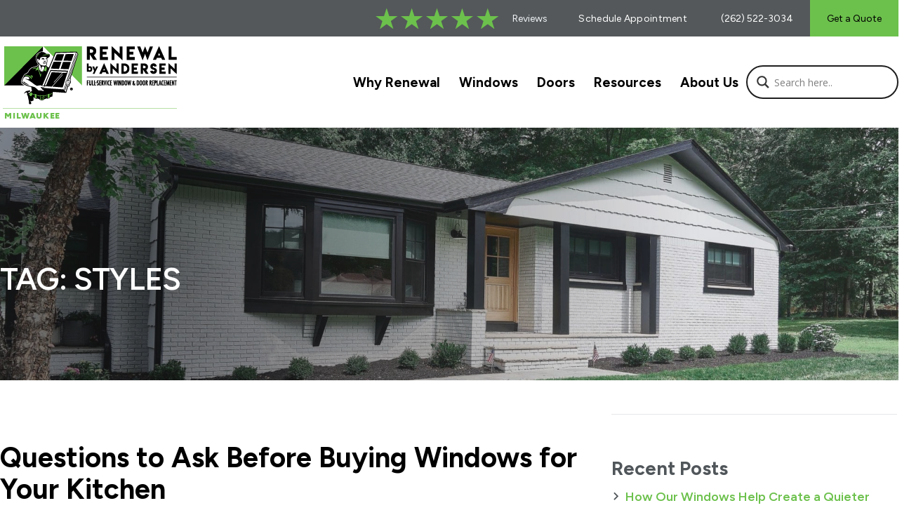

--- FILE ---
content_type: text/html; charset=UTF-8
request_url: https://rbamilwaukee.com/tag/styles/
body_size: 29773
content:

<!DOCTYPE html>
<html lang="en-US" itemscope itemtype="http://schema.org/WebPage">
<head>
<meta http-equiv="X-UA-Compatible" content="IE=edge">
<meta name="viewport" content="width=device-width, initial-scale=1">
<meta charset="UTF-8">
<link rel="profile" href="http://gmpg.org/xfn/11">
<link rel="icon" href="https://rbamilwaukee.com/wp-content/uploads/2022/10/LOGO-RbA-Vertical-RGB-259x300.png" type="image/x-icon">

<meta name='robots' content='index, follow, max-image-preview:large, max-snippet:-1, max-video-preview:-1' />
	<style>img:is([sizes="auto" i], [sizes^="auto," i]) { contain-intrinsic-size: 3000px 1500px }</style>
	
	<!-- This site is optimized with the Yoast SEO Premium plugin v26.5 (Yoast SEO v26.5) - https://yoast.com/wordpress/plugins/seo/ -->
	<title>styles Archives - Renewal by Andersen of Milwaukee</title><link rel="preload" as="style" href="https://fonts.googleapis.com/css?family=Open%20Sans&display=swap" /><link rel="stylesheet" href="https://fonts.googleapis.com/css?family=Open%20Sans&display=swap" media="print" onload="this.media='all'" /><noscript><link rel="stylesheet" href="https://fonts.googleapis.com/css?family=Open%20Sans&display=swap" /></noscript><link rel="preload" as="font" href="https://rbamilwaukee.com/wp-content/themes/socius-theme-andy/css/fonts/fontawesome/fa-solid-900.woff2" crossorigin><link rel="preload" as="font" href="https://rbamilwaukee.com/wp-content/themes/socius-theme-andy/css/fonts/andersen.ttf" crossorigin><link rel="preload" as="font" href="https://rbamilwaukee.com/wp-content/themes/socius-theme-andy/css/fonts/fontawesome/fa-brands-400.woff2" crossorigin><link rel="preload" as="font" href="https://rbamilwaukee.com/wp-content/themes/socius-theme-andy/css/fonts/fontawesome/fa-light-300.woff2" crossorigin>
	<link rel="canonical" href="https://rbamilwaukee.com/tag/styles/" />
	<meta property="og:locale" content="en_US" />
	<meta property="og:type" content="article" />
	<meta property="og:title" content="styles Archives" />
	<meta property="og:url" content="https://rbamilwaukee.com/tag/styles/" />
	<meta property="og:site_name" content="Renewal by Andersen of Milwaukee" />
	<meta name="twitter:card" content="summary_large_image" />
	<script type="application/ld+json" class="yoast-schema-graph">{"@context":"https://schema.org","@graph":[{"@type":"CollectionPage","@id":"https://rbamilwaukee.com/tag/styles/","url":"https://rbamilwaukee.com/tag/styles/","name":"styles Archives - Renewal by Andersen of Milwaukee","isPartOf":{"@id":"https://rbamilwaukee.com/#website"},"primaryImageOfPage":{"@id":"https://rbamilwaukee.com/tag/styles/#primaryimage"},"image":{"@id":"https://rbamilwaukee.com/tag/styles/#primaryimage"},"thumbnailUrl":"","breadcrumb":{"@id":"https://rbamilwaukee.com/tag/styles/#breadcrumb"},"inLanguage":"en-US"},{"@type":"ImageObject","inLanguage":"en-US","@id":"https://rbamilwaukee.com/tag/styles/#primaryimage","url":"","contentUrl":""},{"@type":"BreadcrumbList","@id":"https://rbamilwaukee.com/tag/styles/#breadcrumb","itemListElement":[{"@type":"ListItem","position":1,"name":"Home","item":"https://rbamilwaukee.com/"},{"@type":"ListItem","position":2,"name":"styles"}]},{"@type":"WebSite","@id":"https://rbamilwaukee.com/#website","url":"https://rbamilwaukee.com/","name":"Renewal by Andersen of Milwaukee","description":"Renewal by Andersen of Milwaukee","potentialAction":[{"@type":"SearchAction","target":{"@type":"EntryPoint","urlTemplate":"https://rbamilwaukee.com/?s={search_term_string}"},"query-input":{"@type":"PropertyValueSpecification","valueRequired":true,"valueName":"search_term_string"}}],"inLanguage":"en-US"}]}</script>
	<!-- / Yoast SEO Premium plugin. -->


<link rel='dns-prefetch' href='//ajax.googleapis.com' />
<link rel='dns-prefetch' href='//fonts.googleapis.com' />
<link rel='dns-prefetch' href='//hb.wpmucdn.com' />
<link href='//hb.wpmucdn.com' rel='preconnect' />
<link href='http://fonts.googleapis.com' rel='preconnect' />
<link href='//fonts.gstatic.com' crossorigin='' rel='preconnect' />
<link rel="alternate" type="application/rss+xml" title="Renewal by Andersen of Milwaukee &raquo; Feed" href="https://rbamilwaukee.com/feed/" />
<link rel="alternate" type="application/rss+xml" title="Renewal by Andersen of Milwaukee &raquo; Comments Feed" href="https://rbamilwaukee.com/comments/feed/" />
<link rel="alternate" type="application/rss+xml" title="Renewal by Andersen of Milwaukee &raquo; styles Tag Feed" href="https://rbamilwaukee.com/tag/styles/feed/" />
		<style>
			.lazyload,
			.lazyloading {
				max-width: 100%;
			}
		</style>
		<link rel='stylesheet' id='envano-legos-icomoon-css' href='https://hb.wpmucdn.com/rbamilwaukee.com/bec216cf-142e-4c8a-b4e9-3b240fcdb598.css' type='text/css' media='all' />
<link rel='stylesheet' id='wp-block-library-css' href='https://hb.wpmucdn.com/rbamilwaukee.com/c6757f0b-9feb-4471-a6be-80ce3ed27b2a.css' type='text/css' media='all' />
<style id='wp-block-library-theme-inline-css' type='text/css'>
.wp-block-audio :where(figcaption){color:#555;font-size:13px;text-align:center}.is-dark-theme .wp-block-audio :where(figcaption){color:#ffffffa6}.wp-block-audio{margin:0 0 1em}.wp-block-code{border:1px solid #ccc;border-radius:4px;font-family:Menlo,Consolas,monaco,monospace;padding:.8em 1em}.wp-block-embed :where(figcaption){color:#555;font-size:13px;text-align:center}.is-dark-theme .wp-block-embed :where(figcaption){color:#ffffffa6}.wp-block-embed{margin:0 0 1em}.blocks-gallery-caption{color:#555;font-size:13px;text-align:center}.is-dark-theme .blocks-gallery-caption{color:#ffffffa6}:root :where(.wp-block-image figcaption){color:#555;font-size:13px;text-align:center}.is-dark-theme :root :where(.wp-block-image figcaption){color:#ffffffa6}.wp-block-image{margin:0 0 1em}.wp-block-pullquote{border-bottom:4px solid;border-top:4px solid;color:currentColor;margin-bottom:1.75em}.wp-block-pullquote cite,.wp-block-pullquote footer,.wp-block-pullquote__citation{color:currentColor;font-size:.8125em;font-style:normal;text-transform:uppercase}.wp-block-quote{border-left:.25em solid;margin:0 0 1.75em;padding-left:1em}.wp-block-quote cite,.wp-block-quote footer{color:currentColor;font-size:.8125em;font-style:normal;position:relative}.wp-block-quote:where(.has-text-align-right){border-left:none;border-right:.25em solid;padding-left:0;padding-right:1em}.wp-block-quote:where(.has-text-align-center){border:none;padding-left:0}.wp-block-quote.is-large,.wp-block-quote.is-style-large,.wp-block-quote:where(.is-style-plain){border:none}.wp-block-search .wp-block-search__label{font-weight:700}.wp-block-search__button{border:1px solid #ccc;padding:.375em .625em}:where(.wp-block-group.has-background){padding:1.25em 2.375em}.wp-block-separator.has-css-opacity{opacity:.4}.wp-block-separator{border:none;border-bottom:2px solid;margin-left:auto;margin-right:auto}.wp-block-separator.has-alpha-channel-opacity{opacity:1}.wp-block-separator:not(.is-style-wide):not(.is-style-dots){width:100px}.wp-block-separator.has-background:not(.is-style-dots){border-bottom:none;height:1px}.wp-block-separator.has-background:not(.is-style-wide):not(.is-style-dots){height:2px}.wp-block-table{margin:0 0 1em}.wp-block-table td,.wp-block-table th{word-break:normal}.wp-block-table :where(figcaption){color:#555;font-size:13px;text-align:center}.is-dark-theme .wp-block-table :where(figcaption){color:#ffffffa6}.wp-block-video :where(figcaption){color:#555;font-size:13px;text-align:center}.is-dark-theme .wp-block-video :where(figcaption){color:#ffffffa6}.wp-block-video{margin:0 0 1em}:root :where(.wp-block-template-part.has-background){margin-bottom:0;margin-top:0;padding:1.25em 2.375em}
</style>
<style id='classic-theme-styles-inline-css' type='text/css'>
/*! This file is auto-generated */
.wp-block-button__link{color:#fff;background-color:#32373c;border-radius:9999px;box-shadow:none;text-decoration:none;padding:calc(.667em + 2px) calc(1.333em + 2px);font-size:1.125em}.wp-block-file__button{background:#32373c;color:#fff;text-decoration:none}
</style>
<link rel='stylesheet' id='envano-legos-styles-css' href='https://hb.wpmucdn.com/rbamilwaukee.com/d6e0e866-6f9f-42a5-97f3-4f51aaf748b6.css' type='text/css' media='all' />
<style id='global-styles-inline-css' type='text/css'>
:root{--wp--preset--aspect-ratio--square: 1;--wp--preset--aspect-ratio--4-3: 4/3;--wp--preset--aspect-ratio--3-4: 3/4;--wp--preset--aspect-ratio--3-2: 3/2;--wp--preset--aspect-ratio--2-3: 2/3;--wp--preset--aspect-ratio--16-9: 16/9;--wp--preset--aspect-ratio--9-16: 9/16;--wp--preset--color--black: #000000;--wp--preset--color--cyan-bluish-gray: #abb8c3;--wp--preset--color--white: #ffffff;--wp--preset--color--pale-pink: #f78da7;--wp--preset--color--vivid-red: #cf2e2e;--wp--preset--color--luminous-vivid-orange: #ff6900;--wp--preset--color--luminous-vivid-amber: #fcb900;--wp--preset--color--light-green-cyan: #7bdcb5;--wp--preset--color--vivid-green-cyan: #00d084;--wp--preset--color--pale-cyan-blue: #8ed1fc;--wp--preset--color--vivid-cyan-blue: #0693e3;--wp--preset--color--vivid-purple: #9b51e0;--wp--preset--color--primary: #000000;--wp--preset--color--secondary: #9e9e9e;--wp--preset--color--paragraph: #000000;--wp--preset--color--disabled: #dfdfdf;--wp--preset--gradient--vivid-cyan-blue-to-vivid-purple: linear-gradient(135deg,rgba(6,147,227,1) 0%,rgb(155,81,224) 100%);--wp--preset--gradient--light-green-cyan-to-vivid-green-cyan: linear-gradient(135deg,rgb(122,220,180) 0%,rgb(0,208,130) 100%);--wp--preset--gradient--luminous-vivid-amber-to-luminous-vivid-orange: linear-gradient(135deg,rgba(252,185,0,1) 0%,rgba(255,105,0,1) 100%);--wp--preset--gradient--luminous-vivid-orange-to-vivid-red: linear-gradient(135deg,rgba(255,105,0,1) 0%,rgb(207,46,46) 100%);--wp--preset--gradient--very-light-gray-to-cyan-bluish-gray: linear-gradient(135deg,rgb(238,238,238) 0%,rgb(169,184,195) 100%);--wp--preset--gradient--cool-to-warm-spectrum: linear-gradient(135deg,rgb(74,234,220) 0%,rgb(151,120,209) 20%,rgb(207,42,186) 40%,rgb(238,44,130) 60%,rgb(251,105,98) 80%,rgb(254,248,76) 100%);--wp--preset--gradient--blush-light-purple: linear-gradient(135deg,rgb(255,206,236) 0%,rgb(152,150,240) 100%);--wp--preset--gradient--blush-bordeaux: linear-gradient(135deg,rgb(254,205,165) 0%,rgb(254,45,45) 50%,rgb(107,0,62) 100%);--wp--preset--gradient--luminous-dusk: linear-gradient(135deg,rgb(255,203,112) 0%,rgb(199,81,192) 50%,rgb(65,88,208) 100%);--wp--preset--gradient--pale-ocean: linear-gradient(135deg,rgb(255,245,203) 0%,rgb(182,227,212) 50%,rgb(51,167,181) 100%);--wp--preset--gradient--electric-grass: linear-gradient(135deg,rgb(202,248,128) 0%,rgb(113,206,126) 100%);--wp--preset--gradient--midnight: linear-gradient(135deg,rgb(2,3,129) 0%,rgb(40,116,252) 100%);--wp--preset--font-size--small: 13px;--wp--preset--font-size--medium: 20px;--wp--preset--font-size--large: 36px;--wp--preset--font-size--x-large: 42px;--wp--preset--spacing--20: 0.44rem;--wp--preset--spacing--30: 0.67rem;--wp--preset--spacing--40: 1rem;--wp--preset--spacing--50: 1.5rem;--wp--preset--spacing--60: 2.25rem;--wp--preset--spacing--70: 3.38rem;--wp--preset--spacing--80: 5.06rem;--wp--preset--shadow--natural: 6px 6px 9px rgba(0, 0, 0, 0.2);--wp--preset--shadow--deep: 12px 12px 50px rgba(0, 0, 0, 0.4);--wp--preset--shadow--sharp: 6px 6px 0px rgba(0, 0, 0, 0.2);--wp--preset--shadow--outlined: 6px 6px 0px -3px rgba(255, 255, 255, 1), 6px 6px rgba(0, 0, 0, 1);--wp--preset--shadow--crisp: 6px 6px 0px rgba(0, 0, 0, 1);}:root :where(.is-layout-flow) > :first-child{margin-block-start: 0;}:root :where(.is-layout-flow) > :last-child{margin-block-end: 0;}:root :where(.is-layout-flow) > *{margin-block-start: 24px;margin-block-end: 0;}:root :where(.is-layout-constrained) > :first-child{margin-block-start: 0;}:root :where(.is-layout-constrained) > :last-child{margin-block-end: 0;}:root :where(.is-layout-constrained) > *{margin-block-start: 24px;margin-block-end: 0;}:root :where(.is-layout-flex){gap: 24px;}:root :where(.is-layout-grid){gap: 24px;}body .is-layout-flex{display: flex;}.is-layout-flex{flex-wrap: wrap;align-items: center;}.is-layout-flex > :is(*, div){margin: 0;}body .is-layout-grid{display: grid;}.is-layout-grid > :is(*, div){margin: 0;}.has-black-color{color: var(--wp--preset--color--black) !important;}.has-cyan-bluish-gray-color{color: var(--wp--preset--color--cyan-bluish-gray) !important;}.has-white-color{color: var(--wp--preset--color--white) !important;}.has-pale-pink-color{color: var(--wp--preset--color--pale-pink) !important;}.has-vivid-red-color{color: var(--wp--preset--color--vivid-red) !important;}.has-luminous-vivid-orange-color{color: var(--wp--preset--color--luminous-vivid-orange) !important;}.has-luminous-vivid-amber-color{color: var(--wp--preset--color--luminous-vivid-amber) !important;}.has-light-green-cyan-color{color: var(--wp--preset--color--light-green-cyan) !important;}.has-vivid-green-cyan-color{color: var(--wp--preset--color--vivid-green-cyan) !important;}.has-pale-cyan-blue-color{color: var(--wp--preset--color--pale-cyan-blue) !important;}.has-vivid-cyan-blue-color{color: var(--wp--preset--color--vivid-cyan-blue) !important;}.has-vivid-purple-color{color: var(--wp--preset--color--vivid-purple) !important;}.has-primary-color{color: var(--wp--preset--color--primary) !important;}.has-secondary-color{color: var(--wp--preset--color--secondary) !important;}.has-paragraph-color{color: var(--wp--preset--color--paragraph) !important;}.has-disabled-color{color: var(--wp--preset--color--disabled) !important;}.has-black-background-color{background-color: var(--wp--preset--color--black) !important;}.has-cyan-bluish-gray-background-color{background-color: var(--wp--preset--color--cyan-bluish-gray) !important;}.has-white-background-color{background-color: var(--wp--preset--color--white) !important;}.has-pale-pink-background-color{background-color: var(--wp--preset--color--pale-pink) !important;}.has-vivid-red-background-color{background-color: var(--wp--preset--color--vivid-red) !important;}.has-luminous-vivid-orange-background-color{background-color: var(--wp--preset--color--luminous-vivid-orange) !important;}.has-luminous-vivid-amber-background-color{background-color: var(--wp--preset--color--luminous-vivid-amber) !important;}.has-light-green-cyan-background-color{background-color: var(--wp--preset--color--light-green-cyan) !important;}.has-vivid-green-cyan-background-color{background-color: var(--wp--preset--color--vivid-green-cyan) !important;}.has-pale-cyan-blue-background-color{background-color: var(--wp--preset--color--pale-cyan-blue) !important;}.has-vivid-cyan-blue-background-color{background-color: var(--wp--preset--color--vivid-cyan-blue) !important;}.has-vivid-purple-background-color{background-color: var(--wp--preset--color--vivid-purple) !important;}.has-primary-background-color{background-color: var(--wp--preset--color--primary) !important;}.has-secondary-background-color{background-color: var(--wp--preset--color--secondary) !important;}.has-paragraph-background-color{background-color: var(--wp--preset--color--paragraph) !important;}.has-disabled-background-color{background-color: var(--wp--preset--color--disabled) !important;}.has-black-border-color{border-color: var(--wp--preset--color--black) !important;}.has-cyan-bluish-gray-border-color{border-color: var(--wp--preset--color--cyan-bluish-gray) !important;}.has-white-border-color{border-color: var(--wp--preset--color--white) !important;}.has-pale-pink-border-color{border-color: var(--wp--preset--color--pale-pink) !important;}.has-vivid-red-border-color{border-color: var(--wp--preset--color--vivid-red) !important;}.has-luminous-vivid-orange-border-color{border-color: var(--wp--preset--color--luminous-vivid-orange) !important;}.has-luminous-vivid-amber-border-color{border-color: var(--wp--preset--color--luminous-vivid-amber) !important;}.has-light-green-cyan-border-color{border-color: var(--wp--preset--color--light-green-cyan) !important;}.has-vivid-green-cyan-border-color{border-color: var(--wp--preset--color--vivid-green-cyan) !important;}.has-pale-cyan-blue-border-color{border-color: var(--wp--preset--color--pale-cyan-blue) !important;}.has-vivid-cyan-blue-border-color{border-color: var(--wp--preset--color--vivid-cyan-blue) !important;}.has-vivid-purple-border-color{border-color: var(--wp--preset--color--vivid-purple) !important;}.has-primary-border-color{border-color: var(--wp--preset--color--primary) !important;}.has-secondary-border-color{border-color: var(--wp--preset--color--secondary) !important;}.has-paragraph-border-color{border-color: var(--wp--preset--color--paragraph) !important;}.has-disabled-border-color{border-color: var(--wp--preset--color--disabled) !important;}.has-vivid-cyan-blue-to-vivid-purple-gradient-background{background: var(--wp--preset--gradient--vivid-cyan-blue-to-vivid-purple) !important;}.has-light-green-cyan-to-vivid-green-cyan-gradient-background{background: var(--wp--preset--gradient--light-green-cyan-to-vivid-green-cyan) !important;}.has-luminous-vivid-amber-to-luminous-vivid-orange-gradient-background{background: var(--wp--preset--gradient--luminous-vivid-amber-to-luminous-vivid-orange) !important;}.has-luminous-vivid-orange-to-vivid-red-gradient-background{background: var(--wp--preset--gradient--luminous-vivid-orange-to-vivid-red) !important;}.has-very-light-gray-to-cyan-bluish-gray-gradient-background{background: var(--wp--preset--gradient--very-light-gray-to-cyan-bluish-gray) !important;}.has-cool-to-warm-spectrum-gradient-background{background: var(--wp--preset--gradient--cool-to-warm-spectrum) !important;}.has-blush-light-purple-gradient-background{background: var(--wp--preset--gradient--blush-light-purple) !important;}.has-blush-bordeaux-gradient-background{background: var(--wp--preset--gradient--blush-bordeaux) !important;}.has-luminous-dusk-gradient-background{background: var(--wp--preset--gradient--luminous-dusk) !important;}.has-pale-ocean-gradient-background{background: var(--wp--preset--gradient--pale-ocean) !important;}.has-electric-grass-gradient-background{background: var(--wp--preset--gradient--electric-grass) !important;}.has-midnight-gradient-background{background: var(--wp--preset--gradient--midnight) !important;}.has-small-font-size{font-size: var(--wp--preset--font-size--small) !important;}.has-medium-font-size{font-size: var(--wp--preset--font-size--medium) !important;}.has-large-font-size{font-size: var(--wp--preset--font-size--large) !important;}.has-x-large-font-size{font-size: var(--wp--preset--font-size--x-large) !important;}
:root :where(.wp-block-pullquote){font-size: 1.5em;line-height: 1.6;}
</style>
<link rel='stylesheet' id='smct-styles-css' href='https://hb.wpmucdn.com/rbamilwaukee.com/19226dc2-5823-4fca-bc4b-6d5c0c414c46.css' type='text/css' media='all' />
<link rel="preload" as="style" href="//fonts.googleapis.com/css2?family=Figtree%3Aital%2Cwght%400%2C400%3B0%2C500%3B0%2C600%3B0%2C700%3B0%2C800%3B0%2C900%3B1%2C400%3B1%2C600%3B1%2C700%3B1%2C800%3B1%2C900&#038;display=swap" /><link rel='stylesheet' id='googlefonts-css' href='//fonts.googleapis.com/css2?family=Figtree%3Aital%2Cwght%400%2C400%3B0%2C500%3B0%2C600%3B0%2C700%3B0%2C800%3B0%2C900%3B1%2C400%3B1%2C600%3B1%2C700%3B1%2C800%3B1%2C900&#038;display=swap' type='text/css' media='print' onload='this.media=&#34;all&#34;' />
<link rel='stylesheet' id='wphb-1-css' href='https://hb.wpmucdn.com/rbamilwaukee.com/c55d2243-5dce-4db9-9ded-89738d24823d.css' type='text/css' media='all' />
<style id='wphb-1-inline-css' type='text/css'>

					div[id*='ajaxsearchlitesettings'].searchsettings .asl_option_inner label {
						font-size: 0px !important;
						color: rgba(0, 0, 0, 0);
					}
					div[id*='ajaxsearchlitesettings'].searchsettings .asl_option_inner label:after {
						font-size: 11px !important;
						position: absolute;
						top: 0;
						left: 0;
						z-index: 1;
					}
					.asl_w_container {
						width: 300px;
						margin: 0px 0px 0px 0px;
						min-width: 200px;
					}
					div[id*='ajaxsearchlite'].asl_m {
						width: 100%;
					}
					div[id*='ajaxsearchliteres'].wpdreams_asl_results div.resdrg span.highlighted {
						font-weight: bold;
						color: rgba(217, 49, 43, 1);
						background-color: rgba(238, 238, 238, 1);
					}
					div[id*='ajaxsearchliteres'].wpdreams_asl_results .results img.asl_image {
						width: 70px;
						height: 70px;
						object-fit: cover;
					}
					div[id*='ajaxsearchlite'].asl_r .results {
						max-height: none;
					}
					div[id*='ajaxsearchlite'].asl_r {
						position: absolute;
					}
				
						div.asl_r.asl_w.vertical .results .item::after {
							display: block;
							position: absolute;
							bottom: 0;
							content: '';
							height: 1px;
							width: 100%;
							background: #D8D8D8;
						}
						div.asl_r.asl_w.vertical .results .item.asl_last_item::after {
							display: none;
						}
					
						@media only screen and (min-width: 641px) and (max-width: 1024px) {
							.asl_w_container {
								width: 100% !important;
							}
						}
					
						@media only screen and (max-width: 640px) {
							.asl_w_container {
								width: 0% !important;
							}
						}
					 .asl_w_container{ display: none }

@media screen and (min-width: 1200px) {

.asl_w_container{ display: inherit; }

}

#ajaxsearchlite1 .probox .proinput input, div.asl_w .probox .proinput input {font-size: 14px;}

div.asl_w .probox .promagnifier {position:absolute;
}

div.asl_m .probox .proinput {margin: 0 0 0 25px;}
</style>
<script type="text/javascript" src="//ajax.googleapis.com/ajax/libs/jquery/1.12.4/jquery.min.js" id="jquery-js"></script>
<link rel="https://api.w.org/" href="https://rbamilwaukee.com/wp-json/" /><link rel="alternate" title="JSON" type="application/json" href="https://rbamilwaukee.com/wp-json/wp/v2/tags/185" /><link rel="EditURI" type="application/rsd+xml" title="RSD" href="https://rbamilwaukee.com/xmlrpc.php?rsd" />
<style></style>		<script>
			document.documentElement.className = document.documentElement.className.replace('no-js', 'js');
		</script>
				<style>
			.no-js img.lazyload {
				display: none;
			}

			figure.wp-block-image img.lazyloading {
				min-width: 150px;
			}

			.lazyload,
			.lazyloading {
				--smush-placeholder-width: 100px;
				--smush-placeholder-aspect-ratio: 1/1;
				width: var(--smush-image-width, var(--smush-placeholder-width)) !important;
				aspect-ratio: var(--smush-image-aspect-ratio, var(--smush-placeholder-aspect-ratio)) !important;
			}

						.lazyload, .lazyloading {
				opacity: 0;
			}

			.lazyloaded {
				opacity: 1;
				transition: opacity 400ms;
				transition-delay: 0ms;
			}

					</style>
						<link rel="preconnect" href="https://fonts.gstatic.com" crossorigin />
				
								
				<link rel="icon" href="https://rbamilwaukee.com/wp-content/uploads/2022/10/cropped-LOGO-RbA-Vertical-RGB-32x32.png" sizes="32x32" />
<link rel="icon" href="https://rbamilwaukee.com/wp-content/uploads/2022/10/cropped-LOGO-RbA-Vertical-RGB-192x192.png" sizes="192x192" />
<link rel="apple-touch-icon" href="https://rbamilwaukee.com/wp-content/uploads/2022/10/cropped-LOGO-RbA-Vertical-RGB-180x180.png" />
<meta name="msapplication-TileImage" content="https://rbamilwaukee.com/wp-content/uploads/2022/10/cropped-LOGO-RbA-Vertical-RGB-270x270.png" />
		<style type="text/css" id="wp-custom-css">
			.hours > h4:nth-child(4) {margin-top: 20px!important;}

form > div.disclaimer-always-visible > p > small > small > em > a {
	color: black;
}

form > div.disclaimer-always-visible > p > small > small > em > a:hover {
	color: #6cc14c;
}

.apexchat_tab_invitation_wrapper_customcstDiv {
	display: none!important;
}

.btn-default {
    background-color: #6CC14C;
    color: #000000;
	background-image: none;
	text-transform: capitalize!important;
}

.schedule {
	
	padding: .875rem 1.5rem;
    color: white;
    font-size: 14px;
    font-weight: 400;
    text-transform: none;
    margin-top: 0px;
}
.entry-content a {
    color: #000000!important;
}

.gform_button {    background-color: #6CC14C!important;
    color: #000000!important;
	background-image: none!important;
	text-transform: capitalize!important;
border-radius: 20px!important;}

.menu-item-22945 a, .menu-item-22946 a {
	color: #6cc14c!important;
	font-size: 1.125rem!important;
	font-weight: 900!important;
	letter-spacing: .03em!important;
    text-transform: uppercase!important;
}

/* Review Stars in Header */
@media (max-width: 592px) {
    .review-rating {
        font-size: 10px!important;
			  padding: 5px 0px!important;
    }
	 .review-area {
       width: 85%!important;
       float: left!important;
		   margin: 10px 15px 0 -25px!important;
		}
	.masthead .site-branding .logo {
		max-width: 160px!important;
	}
}


#smct_content{
	padding-left: 2.5em;
	padding-right: 2.5em;
}

		</style>
		
<style>
.review-rating {
    padding: 5px 10px;
  	margin-bottom: 0;
    font-size: 20px;
    font-weight: 600;
}

.review-area {
  margin: 10px 10px;
}

@media (min-width:1200px) {
 	.review-area {
      display: flex;
      flex-direction: row;
      justify-content: center;
      align-items: center;
 	}

}
@media (max-width:1200px) {
    .searchcontrol{
  display:none;
  }
  .review-rating {
    font-size: 12px;

  }
  .masthead .navbar-content-wrap .navbar-content-row .navbar-content-cta-wrap .btn {
 
    font-size: 10px;
}
  .masthead .navbar-content-wrap .navbar-content-row .navbar-content-cta-wrap .phone {
 
    font-size: 12px;
 
}
}

@media (min-width: 992px) {
.layout-5050 .col-text .shield {
    right: -126px;
  }
  .layout-5050 .col-text .shield {
    width: 250px;
}

}

@media (max-width: 991px) {

   .hours {text-align: center;}

}


@media (max-width:767px) {
   .review-link {
    display:none;

  }

  .section-hero .slider-col .home-hero-slider .slide .slider-text {
    padding-bottom: 40px;
}
  .financing-bullet-list{
  display: block !important;
  }
  

  
}

.bVErrMsgContainer {
    z-index: 9999;
    display: block !important;
    width: 100%;
    font-size: 10px;
}
.bvalidator_errmsg{
    background-color: #77ad5a;
  padding: 0 10px;
    border-radius: 15px;
}


.sticky-nav .sticky-form-content-wrap .middl-col .form-wrap form .disclaimer p{
  display: block !important;
}

.disclaimer.show {
  visibility: visible !important;
}

.disclaimer p:before{
  display: none !important;
}

/*Schedule Link text Mobile menu*/
@media screen and (min-width: 320px){
  a.text-sched-link    {
    padding-top: 11%;
    padding-left: 20px;
    padding-right: 20px;
}
}
@media screen and (min-width: 480px){
   a.text-sched-link {
     padding-top: 8%;
  }
@media screen and (min-width: 632px){
   a.text-sched-link {
     padding-top: 8%;
  }
}
@media screen and (min-width: 800px){
   a.text-sched-link {
     padding-top: 7%;
  }
} 
</style>

<script type="text/javascript" src="//cdn.calltrk.com/companies/705857581/d8397e3b09f8549ed287/12/swap.js"></script> 

<!-- Google Tag Manager -->
<script>(function(w,d,s,l,i){w[l]=w[l]||[];w[l].push({'gtm.start':
new Date().getTime(),event:'gtm.js'});var f=d.getElementsByTagName(s)[0],
j=d.createElement(s),dl=l!='dataLayer'?'&l='+l:'';j.async=true;j.src=
'https://www.googletagmanager.com/gtm.js?id='+i+dl;f.parentNode.insertBefore(j,f);
})(window,document,'script','dataLayer','GTM-K3PXDTB');</script>
<!-- End Google Tag Manager -->

<!-- Capture Code -->
<script type="text/javascript" src="//cdn.rlets.com/capture_configs/9e6/64c/184/32d4bebbd4883cb790a313d.js" async="async"></script>
<!-- End Capture Code --> 

</head>

<body class="archive tag tag-styles tag-185 wp-theme-socius-theme-andy wp-child-theme-socius-andy-child gspbody gspb-bodyfront" data-theme-version="1.0.2" data-theme-child="Is Child Theme">
<!-- Google Tag Manager (noscript) -->
<noscript><iframe src="https://www.googletagmanager.com/ns.html?id=GTM-K3PXDTB"
height="0" width="0" style="display:none;visibility:hidden"></iframe></noscript>
<!-- End Google Tag Manager (noscript) --> 
<div id="page" class="site d-block w-100">
	<a class="skip-link screen-reader-text sr-only" href="#content">Skip to content</a>
	<!--[if lte IE 9]>
	<p class="browsehappy">You are using an <strong>outdated</strong> browser. Please <a href="http://browsehappy.com/" target="_blank">upgrade your browser</a> to improve your experience.</p>
	<![endif]-->
	
	
<header class="masthead site-header d-block w-100">
	<div class="nav-container">
					<div class="navbar-content-row">                

								<div class="navbar-content-cta-wrap">

               		<!-- Star Reviews -->
					<a class="review-link" style="text-decoration: none; color: #50565a;" href="/reviews/">
	                    <div class="review-area">
	                        <img data-src="https://rbamilwaukee.com/wp-content/themes/socius-andy-child/images/5stars.png" alt="" src="[data-uri]" class="lazyload" style="--smush-placeholder-width: 175px; --smush-placeholder-aspect-ratio: 175/29;">
	                        <p class="review-rating">Reviews </p>
	                    </div>
					</a>

					<a href="/schedule-appointment/" class="primary-cta btn schedule"><div>Schedule Appointment</div></a>


					<a href="tel:2625223034" aria-label="(262) 522-3034" class="phone ">
												<span>(262) 522-3034</span>
					</a>

					
					<a href="https://rbamilwaukee.com/get-a-quote/" class="primary-cta nav-btn nav-btn-default highlight"><div>Get a Quote</div></a>
				</div>
			</div>


		<div class="navbar-content-wrap">
					<div class="site-branding">
			<a class="logo" href="https://rbamilwaukee.com/" title="Renewal by Andersen of Milwaukee" rel="home">
				<img data-src="https://rbamilwaukee.com/wp-content/uploads/2025/05/LOGO-RbA-Horizontal-RGB.png" alt="Renewal by Andersen of Milwaukee" src="[data-uri]" class="lazyload" style="--smush-placeholder-width: 248px; --smush-placeholder-aspect-ratio: 248/86;" />
				<div class="nav-logo-link-text">Milwaukee</div>
			</a>
		</div>
			

			<nav class="site-navigation">
				<ul id="menu-main-nav" class="d-none d-xl-flex main-menu"><li id="menu-item-19616" class="menu-item menu-item-type-post_type menu-item-object-page menu-item-has-children menu-item-19616"><a href="https://rbamilwaukee.com/renewal-by-andersen/why-choose-rba/">Why Renewal</a>
<ul class="sub-menu">
	<li id="menu-item-19618" class="menu-item menu-item-type-post_type menu-item-object-page menu-item-19618"><a href="https://rbamilwaukee.com/renewal-by-andersen/advantages-of-fibrex/">Advantages of Fibrex</a></li>
	<li id="menu-item-19619" class="menu-item menu-item-type-post_type menu-item-object-page menu-item-19619"><a href="https://rbamilwaukee.com/renewal-by-andersen/energy-efficiency-savings/">Energy Efficiency</a></li>
	<li id="menu-item-19621" class="menu-item menu-item-type-post_type menu-item-object-page menu-item-19621"><a href="https://rbamilwaukee.com/renewal-by-andersen/warranties/">Warranties</a></li>
	<li id="menu-item-19617" class="menu-item menu-item-type-post_type menu-item-object-page menu-item-19617"><a href="https://rbamilwaukee.com/renewal-by-andersen/our-replacement-process/">Signature Service</a></li>
</ul>
</li>
<li id="menu-item-19604" class="menu-item menu-item-type-post_type menu-item-object-page menu-item-has-children menu-item-19604"><a href="https://rbamilwaukee.com/windows/">Windows</a>
<ul class="sub-menu">
	<li id="menu-item-19605" class="menu-item menu-item-type-post_type menu-item-object-page has-icon menu-item-19605"><a href="https://rbamilwaukee.com/windows/awning/"><span class="icon wide-icon">
                    <svg version="1.1" baseProfile="tiny" xmlns="http://www.w3.org/2000/svg" xmlns:xlink="http://www.w3.org/1999/xlink" viewBox="0 0 88.1 58.9"><image width="89" height="59" xlink:href="[data-uri] GXRFWHRTb2Z0d2FyZQBBZG9iZSBJbWFnZVJlYWR5ccllPAAAALVJREFUeNrs27ENgzAQQFGIMgAd E2QDes/uPhswQTo2AFFQIewTItC81xqar5OFTqJpAACu1B4d5JxneeJSSoct36UXu/4zyFc3/cZv 6fwl0YPXxXZlmOb6FJeuCpN8E5FFFhmRRRYZkUVGZJFF5j+R18VHbY2HSRZZZKoiu2SRTbLIiCyy yIgsMicj21+YZJERWWSREfkO0TWnyCZZZEQWWWSu10Yf9PPkXvQTDgAAADhtEWAAjn8lTLozOrsA AAAASUVORK5CYII=" transform="translate(0 -.058)"/><path fill="#E6EAE4" d="M6.8 50.1L2.9 2.9h82.3l-3.5 47.3-74.9-.1zm71.7-2.9l2.8-41.1H6.8l3.3 41 68.4.1z"/><path fill="none" stroke="#C1C1C1" stroke-width=".25" stroke-miterlimit="2" d="M6.8 50.1L2.9 2.9h82.3l-3.5 47.3-74.9-.1zm71.7-2.9l2.8-41.1H6.8l3.3 41 68.4.1z"/><path fill="#E1E5DF" d="M2.9 2.9h82.3V56H2.9V2.9zM.2 58.6h87.5V.2H.2v58.4z"/><g transform="translate(0 -.058)"><image width="89" height="59" xlink:href="[data-uri] GXRFWHRTb2Z0d2FyZQBBZG9iZSBJbWFnZVJlYWR5ccllPAAAAJJJREFUeNrs3CEOgDAQRNGW9F49 +54MDBWQoGASxPuydS+jt1fV3hRrztkb5FzLdtwf9OGCz8bTh94veLUhyQcZMmRBhgxZkCELMmTI ggwZsiBDFmTIkAUZsiBDhizIkCELMmRBhgxZkCELMmTIggwZsiBDFmTIkAUZsiBDhizIP+xy6MlF rTCyS1phZAvOdggwAJWpGkSc1jOuAAAAAElFTkSuQmCC"/><image width="89" height="59" xlink:href="[data-uri] GXRFWHRTb2Z0d2FyZQBBZG9iZSBJbWFnZVJlYWR5ccllPAAAAFRJREFUeNrs1LENgEAMBMF3ra7L tUJEgkhf+hMz0YXWBl4LAAAAAAAAAAAAAAAAAAAAAAD4o0o4sruvZ89Mibw5cmLsSov75fTglR44 +Y0AvNwCDAA6RRAFzG/NTwAAAABJRU5ErkJggg=="/></g></svg></span><span>Awning</span></a></li>
	<li id="menu-item-23448" class="menu-item menu-item-type-custom menu-item-object-custom has-icon menu-item-23448"><a href="/windows/bay-bow/"><span class="icon wide-icon">
                    <svg version="1.1" baseProfile="tiny" xmlns="http://www.w3.org/2000/svg" xmlns:xlink="http://www.w3.org/1999/xlink" viewBox="0 0 91 63.8"><path fill="#E1E5DF" d="M69.325 63.598h-47.5V.198h47.5v63.4zm-1.8-61.6h-43.8v59.6h43.8v-59.6z"/><path fill="none" stroke="#B0B7AE" stroke-width=".25" stroke-miterlimit="2" d="M69.325 63.598h-47.5V.198h47.5v63.4zm-1.8-61.6h-43.8v59.6h43.8v-59.6z"/><g transform="translate(26 3.79)"><image width="40" height="56" xlink:href="[data-uri] GXRFWHRTb2Z0d2FyZQBBZG9iZSBJbWFnZVJlYWR5ccllPAAAAFFJREFUeNrszkERABAQAMAjhgR+ HvpH8PCTQA41zsxugi373BlJjd5WjeQEBQUFBQUFBQUFBQUFBQUFBQUFBQUFBQUFBQUFBQUFBQV/ DD4BBgD0TQRwLwBtFQAAAABJRU5ErkJggg=="/><image width="40" height="56" xlink:href="[data-uri] GXRFWHRTb2Z0d2FyZQBBZG9iZSBJbWFnZVJlYWR5ccllPAAAAFtJREFUeNrs2rENwCAQBMHHojky y4UiMsoDOaAGPpgNLp4CrozZVyTtbV+JrMDjeiJ5gICAgICAgICAgICAgICAgICAgICAgICAgICA gICAgIA3qv9kvqZsAQYA12QNrExM1jIAAAAASUVORK5CYII="/></g><path fill="#EFF2ED" d="M23.725 1.998h43.8v59.6h-43.8v-59.6zm41.2 2.6h-38.7v54.5h38.7v-54.5z"/><path fill="none" stroke="#B0B7AE" stroke-width=".25" stroke-miterlimit="2" d="M23.725 1.998h43.8v59.6h-43.8v-59.6zm41.2 2.6h-38.7v54.5h38.7v-54.5z"/><path fill="#E1E5DF" d="M21.825.198v63.4l-21.5-10.1-.2-43 21.7-10.3zm-1.4 60.8v-58.4l-19 8.5.1 41.6 18.9 8.3z"/><path fill="none" stroke="#B0B7AE" stroke-width=".25" stroke-miterlimit="2" d="M21.825.198v63.4l-21.5-10.1-.2-43 21.7-10.3zm-1.4 60.8v-58.4l-19 8.5.1 41.6 18.9 8.3z"/><g transform="translate(3 4.79)"><image width="17" height="54" xlink:href="[data-uri] GXRFWHRTb2Z0d2FyZQBBZG9iZSBJbWFnZVJlYWR5ccllPAAAAHVJREFUeNpiYKACYCRH08Ubz4xh bH0NqbMs5GhEByyUaCZoCDGasRpCikYMQ8jVDANMlBoANoQa6WTUkFFDRg0ZNWTUkFFDRg0ZNWTU kFFD6GwII6XNclBXhZHSzgFOQ0gxkChDCBlGkiH4um8UxQrMMIAAAwBxGyu7vjoYDgAAAABJRU5E rkJggg=="/><image width="17" height="54" xlink:href="[data-uri] GXRFWHRTb2Z0d2FyZQBBZG9iZSBJbWFnZVJlYWR5ccllPAAAAH1JREFUeNrs17EKgDAMBNBW8nNu 4oeKm5+nVKgUOTDtZfNusQh5TbckpYDkkaL92M56XuY122hh+8+8xbUQxZhiiKCWPbHeW1EmFrgR FngQNkKECBEiRIgQIUL+hJRZtp2mqfRicMt4ryARg/Jnd+59x9NdyPpGP7V8LwEGAOKcSf3+zbE5 AAAAAElFTkSuQmCC"/></g><path fill="#EFF2ED" d="M1.625 52.698l-.1-41.6 19-8.5v58.5l-18.9-8.4zm17.2 5.2v-52l-15.6 6.3.1 39.4 15.5 6.3z"/><path fill="none" stroke="#B0B7AE" stroke-width=".25" stroke-miterlimit="2" d="M1.625 52.698l-.1-41.6 19-8.5v58.5l-18.9-8.4zm17.2 5.2v-52l-15.6 6.3.1 39.4 15.5 6.3z"/><path fill="#E1E5DF" d="M90.925 10.498l-.3 42.8-21.3 10.3V.198l21.6 10.3zm-1.5 42l.3-41.4-19-8.5v58.5l18.7-8.6z"/><path fill="none" stroke="#B0B7AE" stroke-width=".25" stroke-miterlimit="2" d="M90.925 10.498l-.3 42.8-21.3 10.3V.198l21.6 10.3zm-1.5 42l.3-41.4-19-8.5v58.5l18.7-8.6z"/><g transform="translate(72 4.79)"><image width="17" height="54" xlink:href="[data-uri] GXRFWHRTb2Z0d2FyZQBBZG9iZSBJbWFnZVJlYWR5ccllPAAAAHFJREFUeNpiYKACYLx445kxjKOv IXWWYkOQASkG4jSEFMMIGkKMgSQZgsswsgxBN4yJkqiFOYCJGulk1JBRQ0YNGTVk1JBRQ0YNGTVk 1JBRQ+hsCAslLWmyDMHVQWAhVyNRhpDSaWIhVyPWngIlACDAAAjLJCdvqbu9AAAAAElFTkSuQmCC"/><image width="17" height="54" xlink:href="[data-uri] GXRFWHRTb2Z0d2FyZQBBZG9iZSBJbWFnZVJlYWR5ccllPAAAAIJJREFUeNrsl7EOgDAIRFvCz7kZ P7Rx8/N0MiGkqFzYPLa2uQdtGbjWCqLvxzjvxbpsHYGoFcNAK/T70dm0klmkqvua7bG6DCSCCfIb /qqC9oZ9H6loNkIIIYQQQgghhBBCfgJRROQHaEXEfsbXTNbIIGg26ysENU0l9g2yKj4uAQYA48BJ DyBM4mIAAAAASUVORK5CYII="/></g><path fill="#EFF2ED" d="M70.625 60.998v-58.4l19 8.5-.3 41.4-18.7 8.5zm17-9.5l.2-39.3-15.5-6.3v52l15.3-6.4z"/><path fill="none" stroke="#B0B7AE" stroke-width=".25" stroke-miterlimit="2" d="M70.625 60.998v-58.4l19 8.5-.3 41.4-18.7 8.5zm17-9.5l.2-39.3-15.5-6.3v52l15.3-6.4z"/></svg></span><span>Bay &#038; Bow</span></a></li>
	<li id="menu-item-19607" class="menu-item menu-item-type-post_type menu-item-object-page has-icon menu-item-19607"><a href="https://rbamilwaukee.com/windows/casement/"><span class="icon ">
                    <svg version="1.1" baseProfile="tiny" xmlns="http://www.w3.org/2000/svg" xmlns:xlink="http://www.w3.org/1999/xlink" viewBox="0 0 50.2 75.1"><image width="51" height="76" xlink:href="[data-uri] GXRFWHRTb2Z0d2FyZQBBZG9iZSBJbWFnZVJlYWR5ccllPAAAANdJREFUeNrs28ENgkAQBVAwW4A3 K7AD79TO3Q6swJsdyMkENwgKrgzm/RObDcm82QQuO1UlUjz146Ft23u+2TRNvSVM6i/2h+Opvx4C Rsamsc0cl2cMuwY0LXl5DLvGqaZSXVpyqnOxTx+AqQJ+ldv1cp4DTFXADDX1FbCf3T/9Z2BgYGBg YGBgYGBgYGBgYGBgYGBgYGBgYGBgYGBgYGBgYGBgYGBgYGBgYGBgYL6YkNfn37kqHwozVfCcKY20 VsHh5mdKdLcYJlqxH2Hy4rc2DShR0wkwADIVO1kesN+LAAAAAElFTkSuQmCC" transform="translate(0 -.922)"/><path fill="#E6EAE4" d="M2.5 72.6V2.5L43 7.9v59.4L2.5 72.6zm37.8-7.5v-55L5.1 5.8v63.5l35.2-4.2z"/><path fill="none" stroke="#C1C1C1" stroke-width=".25" stroke-miterlimit="2" d="M2.5 72.6V2.5L43 7.9v59.4L2.5 72.6zm37.8-7.5v-55L5.1 5.8v63.5l35.2-4.2z"/><path fill="#E1E5DF" d="M2.5 2.5h45.3v70.1H2.5V2.5zM.2 74.8h49.7V.2H.2v74.6z"/><g transform="translate(0 -.922)"><image width="51" height="76" xlink:href="[data-uri] GXRFWHRTb2Z0d2FyZQBBZG9iZSBJbWFnZVJlYWR5ccllPAAAAIpJREFUeNrs2zEKgDAMBdBWeq+e PSfTxQoKnZwS3h+T6RHI9lsrlB4RZwXInLO3CphlGN9ByovcGbtFpousHJUeAAwMDAwMDAwMDAwM DAwMDAwMDAwMDAwMDAwMDAwMDAwMDAwMDAwMDAwMDAwMDAwMDAwMDAzMr7wKdNlrjg8mWxNwi6nS or0EGABXFxpkTlxV9gAAAABJRU5ErkJggg=="/><image width="51" height="76" xlink:href="[data-uri] GXRFWHRTb2Z0d2FyZQBBZG9iZSBJbWFnZVJlYWR5ccllPAAAAE5JREFUeNrs00EKQCEIBcDqqp7L sxZ/+xdRu4QZcCO4eKitAQAAAAAAAAAAAAAAAABci4j51e1cfzXMv5eZvVSYk23sQo2KJ+gRq1kC DAD1cA59cFj+aAAAAABJRU5ErkJggg=="/></g></svg></span><span>Casement</span></a></li>
	<li id="menu-item-19608" class="menu-item menu-item-type-post_type menu-item-object-page has-icon menu-item-19608"><a href="https://rbamilwaukee.com/windows/double-hung/"><span class="icon ">
                    <svg version="1.1" baseProfile="tiny" xmlns="http://www.w3.org/2000/svg" xmlns:xlink="http://www.w3.org/1999/xlink" viewBox="0 0 50.2 75.1"><path fill="#E1E5DF" d="M2.5 2.5h45.3v70.1H2.5V2.5zM.2 74.8h49.7V.2H.2v74.6z"/><image width="51" height="76" xlink:href="[data-uri] GXRFWHRTb2Z0d2FyZQBBZG9iZSBJbWFnZVJlYWR5ccllPAAAAIpJREFUeNrs2zEKgDAMBdBWeq+e PSfTxQoKnZwS3h+T6RHI9lsrlB4RZwXInLO3CphlGN9ByovcGbtFpousHJUeAAwMDAwMDAwMDAwM DAwMDAwMDAwMDAwMDAwMDAwMDAwMDAwMDAwMDAwMDAwMDAwMDAwMDAzMr7wKdNlrjg8mWxNwi6nS or0EGABXFxpkTlxV9gAAAABJRU5ErkJggg==" transform="translate(0 -.922)"/><image width="51" height="76" xlink:href="[data-uri] GXRFWHRTb2Z0d2FyZQBBZG9iZSBJbWFnZVJlYWR5ccllPAAAAHZJREFUeNrs2LENgCAQQFE0DmDn BG5gf7PTu4ET2LmBLAC2EvJeCSG5n1BdSgAjmGqHOee356Ejojr30nqwbvvRY8hzX2frbh7pm4kR I0aMGDFixIgRI0aMGDFixIgRI0aMmF80F+dfC2oAAAAAAAAAoEtFgAEAK+ILwimSYBkAAAAASUVO RK5CYII=" transform="translate(0 -.922)"/><path fill="#E6EAE4" d="M2.5 2.5h45.3V39H2.5V2.5zm42.2 3H5.5V36h39.3V5.5z"/><path fill="none" stroke="#C1C1C1" stroke-width=".25" stroke-miterlimit="2" d="M2.5 2.5h45.3V39H2.5V2.5zm42.2 3H5.5V36h39.3V5.5z"/><image width="51" height="76" xlink:href="[data-uri] GXRFWHRTb2Z0d2FyZQBBZG9iZSBJbWFnZVJlYWR5ccllPAAAAD9JREFUeNrs0cEJACAMA8Dqqp2r s+oEfRYE776B5JEIAAAAAAAAgHetqeLMPF1WVSO7258AAAAAAAAA/O0KMAAlKwQE/JcdsQAAAABJ RU5ErkJggg==" transform="translate(0 -.922)"/><image width="51" height="76" xlink:href="[data-uri] GXRFWHRTb2Z0d2FyZQBBZG9iZSBJbWFnZVJlYWR5ccllPAAAAHdJREFUeNrs2bENgCAQQFE0DmDn BM5xjuZoMocT2DmCC4ANFsS8V0JI7idUkBIAAAAAALQZSos5573noSOiON9UOzAv69FjyH2dW21v /NM1EyNGjBgxYsSIESNGjBgxYsSIESNGjBgxYlpVfwHeXtsBAAD41iPAAPpSCziQXOCvAAAAAElF TkSuQmCC" transform="translate(0 -.922)"/><path fill="#E6EAE4" d="M2.5 24.9h45.3v36.6H2.5V24.9zm42.2 3H5.5v30.6h39.3V27.9z"/><path fill="none" stroke="#C1C1C1" stroke-width=".25" stroke-miterlimit="2" d="M2.5 24.9h45.3v36.6H2.5V24.9zm42.2 3H5.5v30.6h39.3V27.9z"/><g transform="translate(0 -.922)"><image width="51" height="76" xlink:href="[data-uri] GXRFWHRTb2Z0d2FyZQBBZG9iZSBJbWFnZVJlYWR5ccllPAAAAD9JREFUeNrsz7ENACAMA8Fk1syV WaFPDxLornRh6SMAAAAAgClPHVfVmlt35zcxt6IAAAAAAAAAAACAF20BBgBiAAgDG+mybQAAAABJ RU5ErkJggg=="/><image width="51" height="76" xlink:href="[data-uri] GXRFWHRTb2Z0d2FyZQBBZG9iZSBJbWFnZVJlYWR5ccllPAAAAD1JREFUeNrs0LENACAMA8Fk1szl WWEDGkSBdNe+5MJVAAAAAAAAAAAAAADAT/rF6MysU0/SrgcAAC5tAQYA94sEAsA01+AAAAAASUVO RK5CYII="/></g></svg></span><span>Double-Hung</span></a></li>
	<li id="menu-item-20290" class="menu-item menu-item-type-post_type menu-item-object-page has-icon menu-item-20290"><a href="https://rbamilwaukee.com/windows/picture/"><span class="icon ">
                    <svg version="1.1" baseProfile="tiny" xmlns="http://www.w3.org/2000/svg" xmlns:xlink="http://www.w3.org/1999/xlink" viewBox="0 0 65.2 65.2"><path fill="#E1E5DF" d="M2.2 2.2H63V63H2.2V2.2zm-2 62.7H65V.2H.2v64.7z"/><image width="66" height="66" xlink:href="[data-uri] GXRFWHRTb2Z0d2FyZQBBZG9iZSBJbWFnZVJlYWR5ccllPAAAAJRJREFUeNrs3LEJwDAMBEAlaC/N 7sliUjhgTxDQfWVcHt/qc4zxRPNU1ZXr0RVhFSHPj67JsyId2/DmDgEBAgQIECBAgAABAgQIECBA gAABAgQIECBAgAABAgQIECBAgAABAgQIEAhAgAABAgQIECBAgAABAgQIECBAgAABAsRvs92Gdz6U /yC6TidsswnGNCKmAAMATDAaWd14wHYAAAAASUVORK5CYII=" transform="translate(0 -.796)"/><image width="66" height="66" xlink:href="[data-uri] GXRFWHRTb2Z0d2FyZQBBZG9iZSBJbWFnZVJlYWR5ccllPAAAAJlJREFUeNrs260NgDAQgFFoGADH BGyAv9nr2YAJcGwAAUn4saS8T57rS67uUqWjhAAECBAPNedBznkt/dERUb9C7LVdP5SKsMzTaDX8 ESBAgAABAgQIECBAgAABAgQIECBAgAABAgQIECBAgAABAgQIEAIBAgQIECBAgAABAgQIECBAgAAB AgSIL3V57nh3EiirAQLEX9sEGADFXAwJtpgisQAAAABJRU5ErkJggg==" transform="translate(0 -.796)"/><path fill="#E6EAE4" d="M2.2 2.2H63V63H2.2V2.2zm58.2 2.6H4.8v55.7h55.7V4.8z"/><path fill="none" stroke="#C1C1C1" stroke-width=".25" stroke-miterlimit="2" d="M2.2 2.2H63V63H2.2V2.2zm58.2 2.6H4.8v55.7h55.7V4.8z"/></svg></span><span>Picture</span></a></li>
	<li id="menu-item-19609" class="menu-item menu-item-type-post_type menu-item-object-page has-icon menu-item-19609"><a href="https://rbamilwaukee.com/windows/sliding/"><span class="icon ">
                    <svg version="1.1" baseProfile="tiny" xmlns="http://www.w3.org/2000/svg" xmlns:xlink="http://www.w3.org/1999/xlink" viewBox="0 0 75.1 75.1"><path fill="#E1E5DF" d="M2.5 2.5h70.1v70.1H2.5V2.5zM.2 74.8h74.6V.2H.2v74.6z"/><image width="76" height="76" xlink:href="[data-uri] GXRFWHRTb2Z0d2FyZQBBZG9iZSBJbWFnZVJlYWR5ccllPAAAAKJJREFUeNrs3DEOgCAQRcHFcK89 OyeTRguNJKz1vBK6ya83QqXaGOPEsFdmtgC21+3U3w9aLOuqrz70PaQDSS1gwIABAwZMwIABAwZM wIABAwYMmIABAwYMmIABAwYMGDABAwYMGDABAwYMGDBgAgYMGDBgAgYMGDBgwAQMGDBgwAQMGDBg wIAJGDBgwIAJ2K8eRyNd2iyAubBZALOs/aYAAwAJQxpktKGvUgAAAABJRU5ErkJggg==" transform="translate(0 -.922)"/><image width="76" height="76" xlink:href="[data-uri] GXRFWHRTb2Z0d2FyZQBBZG9iZSBJbWFnZVJlYWR5ccllPAAAAKZJREFUeNrs3KENgDAQQNFCGADH BGyAv9nr2YAJcGwAC5QmCKDifVtxzWtqLyVJklSua/lyOefzr9kRUbQZWn/RcZqXr2ce+7benfU+ 2bOAAQMGDBgwAQMGDBgwAQMGDBgwYAIGDBgwYAIGDBgwYMAEDBgwYMAEDBgwYMCACRgwYMCACRgw YMCAARMwYMCAARMwYMCAAQOmas2vw6qtppIk6dUuAQYAIv8MBjQ5xUwAAAAASUVORK5CYII=" transform="translate(0 -.922)"/><path fill="#E6EAE4" d="M36 72.6h36.6V2.5H36v70.1zm33.6-3H39V5.5h30.5l.1 64.1z"/><path fill="none" stroke="#C1C1C1" stroke-width=".25" stroke-miterlimit="2" d="M36 72.6h36.6V2.5H36v70.1zm33.6-3H39V5.5h30.5l.1 64.1z"/><image width="76" height="76" xlink:href="[data-uri] GXRFWHRTb2Z0d2FyZQBBZG9iZSBJbWFnZVJlYWR5ccllPAAAAENJREFUeNrs0UENAEAIA0GC1frX cKeAhCePGQXNtgoAAAAAAAAAAAAAWEvyrm1qtwgmmGCCAQAAAAAAAAAAADD7AgwAhPkCMy0n03YA AAAASUVORK5CYII=" transform="translate(0 -.922)"/><image width="76" height="76" xlink:href="[data-uri] GXRFWHRTb2Z0d2FyZQBBZG9iZSBJbWFnZVJlYWR5ccllPAAAAKJJREFUeNrs3DERgDAMQNHCIYAN BegI0pBGdaCADQk1wNiU5X0ByfXddU0pkiTpu6n3wFrr+ddjIiJ995IxdN32azTW+9zHiD2zTwYM GDBgwAQMGDBgwAQMGDBgwIAJGDBgwIAJGDBgwIABEzBgwIABEzBgwIABAyZgwIABAyZgwIABAwZM wIABAwZMwIABAwYMmIB1LOUc1qjTVJIkpdYEGADWNAt6LjSlcQAAAABJRU5ErkJggg==" transform="translate(0 -.922)"/><path fill="#E6EAE4" d="M17.4 72.6H54V2.5H17.4v70.1zm33.5-3H20.4V5.5h30.5v64.1z"/><path fill="none" stroke="#C1C1C1" stroke-width=".25" stroke-miterlimit="2" d="M17.4 72.6H54V2.5H17.4v70.1zm33.5-3H20.4V5.5h30.5v64.1z"/><image width="76" height="76" xlink:href="[data-uri] GXRFWHRTb2Z0d2FyZQBBZG9iZSBJbWFnZVJlYWR5ccllPAAAAFFJREFUeNrs1LENACAMAzDg1d7V W2Hig4IQsqeuiaK2BgAAAAAAAAAAAMBh/cdQETH3nZmlGYfNKExhClPYm6ofvoUBAAAAAAAAAAAA XLEEGAAiZQXm2yuXGgAAAABJRU5ErkJggg==" transform="translate(0 -.922)"/></svg></span><span>Sliding</span></a></li>
	<li id="menu-item-19610" class="menu-item menu-item-type-post_type menu-item-object-page has-icon menu-item-19610"><a href="https://rbamilwaukee.com/windows/specialty/"><span class="icon ">
                    <svg version="1.1" baseProfile="tiny" xmlns="http://www.w3.org/2000/svg" xmlns:xlink="http://www.w3.org/1999/xlink" viewBox="0 0 65.5 65.5"><path fill="#E1E5DF" d="M32.725.125c-11.8 0-23.3 3.9-32.6 11.2v54.1h65.2v-54.1c-9.3-7.3-20.8-11.2-32.6-11.2m30.5 63.1h-60.8v-50.8c18-13.4 42.7-13.4 60.7 0v50.7h.1z"/><path fill="none" stroke="#C1C1C1" stroke-width=".25" stroke-miterlimit="2" d="M32.725.125c-11.8 0-23.3 3.9-32.6 11.2v54.1h65.2v-54.1c-9.3-7.3-20.8-11.2-32.6-11.2zm30.5 63.1h-60.8v-50.8c18-13.4 42.7-13.4 60.7 0v50.7h.1z"/><path fill="#E6EAE4" d="M32.725 2.425c-10.9 0-21.6 3.5-30.3 10v50.7h60.8v-50.7c-8.8-6.5-19.5-10.1-30.5-10m27.5 57.8h-54.8v-46.2c16.5-11.5 38.4-11.5 54.9 0v46.2h-.1z"/><path fill="none" stroke="#C1C1C1" stroke-width=".25" stroke-miterlimit="2" d="M32.725 2.425c-10.9 0-21.6 3.5-30.3 10v50.7h60.8v-50.7c-8.8-6.5-19.5-10.1-30.5-10zm27.5 57.8h-54.8v-46.2c16.5-11.5 38.4-11.5 54.9 0v46.2h-.1z"/><g><g transform="translate(5 4.49)"><image width="56" height="56" xlink:href="[data-uri] GXRFWHRTb2Z0d2FyZQBBZG9iZSBJbWFnZVJlYWR5ccllPAAAAI9JREFUeNrsz7ENgzAARFEfY2SC dBTsP0IKukyQOVKlQUJEgCXber+94vRSKre+P8veNj8fr9r/qY042134tAKqBU7LqDuw6Ql2Bpte Yf9C0zvsCJpRYHvIjIbbQjMq7tdUBg8QEBAQEBAQEBAQEBAQEBAQEBAQEBAQEBAQEBAQEBAQEBAQ EBAQEPBiXwEGAPIYJymqpFu0AAAAAElFTkSuQmCC"/><image width="56" height="56" xlink:href="[data-uri] GXRFWHRTb2Z0d2FyZQBBZG9iZSBJbWFnZVJlYWR5ccllPAAAAK5JREFUeNrs2rEKgzAQAFBPnIXS ///EUvAHKnZysFVLovV4N2QIJJeXSzIlmgPiOTxeS/23/h61c0dNwBrk27hS+CgBqlGJUjnil4RH HK1S+WPrxGegqm72NMna3foX7K51XgW2e91XhW16mTPAPhWrzYabPzxvW0bgvJJtkzwAAQEBAQEB AQEBAQEBAQEBAQEBAQEBAQEBAQEBAQEBAQEBAQEBT49uajJ/yBsFGAChT2zO7BnKhgAAAABJRU5E rkJggg=="/></g></g></svg></span><span>Specialty</span></a></li>
</ul>
</li>
<li id="menu-item-20084" class="menu-item menu-item-type-post_type menu-item-object-page menu-item-has-children menu-item-20084"><a href="https://rbamilwaukee.com/doors/">Doors</a>
<ul class="sub-menu">
	<li id="menu-item-21513" class="menu-item menu-item-type-post_type menu-item-object-page has-icon menu-item-21513"><a href="https://rbamilwaukee.com/doors/entry-doors/"><span class="icon "><img data-src="/wp-content/themes/socius-andy-child/images/products/single-door.svg" alt="Single door icon" style="height: 30px; margin-left: 4px;" src="[data-uri]" class="lazyload"></span><span>NEW Ensemble Entry</span></a></li>
	<li id="menu-item-19613" class="menu-item menu-item-type-post_type menu-item-object-page has-icon menu-item-19613"><a href="https://rbamilwaukee.com/doors/sliding-patio/"><span class="icon ">
                    <svg version="1.1" baseProfile="tiny" xmlns="http://www.w3.org/2000/svg" xmlns:xlink="http://www.w3.org/1999/xlink" viewBox="0 0 75.1 72.3"><path fill="#E1E5DF" d="M1.6 72.1zM.1.1v72h1.4V1.6h72v70.6H75V.2H.1z"/><image width="77" height="74" xlink:href="[data-uri] GXRFWHRTb2Z0d2FyZQBBZG9iZSBJbWFnZVJlYWR5ccllPAAAAJZJREFUeNrs3DEKgDAMQNFWeq+c PSez2rmIQdzeXwIZH2RNb1eZeTbVglazGuDeFxH9nmO31PM1HjjqQYMGDRo0aIIGDRo0aIIGDRo0 aIIGDRo0aIIGDRo0aIIGDRo0aIIGDRo0aIIGDRo0aIIGDRo0aIIGDRo0aIIGDRo0aIIGDRo0aIIG DRo0aIL2sfU40+dR/d4UYACNzRWbWLNWeAAAAABJRU5ErkJggg==" transform="translate(-1 -.75)"/><image width="77" height="74" xlink:href="[data-uri] GXRFWHRTb2Z0d2FyZQBBZG9iZSBJbWFnZVJlYWR5ccllPAAAANVJREFUeNrs2rsNgzAUQFFelEko 0mYEj4YYzVWKpEmbIqvABEGyhawYzm1p0NHzB4lhkCSduvj1IOe8tH6ZlFL0gHbdejje7nOrF/l+ 3lMvk3ax2HaetIggVIzGpxyNWtWkUTNp9jSnZ1e5p+0/aYDKDwK7mklzev7vPQ2bSbOnOT1Nmi8C +fY0afa0w9zTqFV8EQCyPC1Pp6flefKDgFrFniZ7GjRo0KAJGjRo0KAJGjRo0KAJGjRo0KAJGjRo 0KAJGrSGbf7L8Xo+JkSSJEnSgVsFGABlzwu28/5NFwAAAABJRU5ErkJggg==" transform="translate(-1 -.75)"/><path fill="#E6EAE4" d="M5.2 5.2H34v59H5.2v-59zm-3.6 67h36V1.6h-36v70.6z"/><image width="77" height="74" xlink:href="[data-uri] GXRFWHRTb2Z0d2FyZQBBZG9iZSBJbWFnZVJlYWR5ccllPAAAAKxJREFUeNrs3DEOgCAQRUEw3ouz czKpaDUWkE8yr7KUIZtQbSnSjur86L0/aT/XWqvRemloiZc4uwzb/+6km44fxy+03YdIHkfjCQ0a NGiCBg0aNGiCBg0aNGiCBg0aNGiCBg0aNGiCBg0aNGjQBA0aNGjQBA0aNGjQBA0aNGjQBA0aNGjQ BA0aNGjQBG1JrxtgTtrKEoF2yt4f4wkNmqBBg3bck8O7TMsaAgwAvgAaXNQP3uIAAAAASUVORK5C YII=" transform="translate(-1 -.75)"/><image width="77" height="74" xlink:href="[data-uri] GXRFWHRTb2Z0d2FyZQBBZG9iZSBJbWFnZVJlYWR5ccllPAAAAMxJREFUeNrs2rERgyAUgGHIuUgK 64zAalmNyiI21haukiXkofj9A8TzuwfIXVKSJD26HPmwWuu3x0uWUk597hT9Au/5E/q8Y99O/81w tJzvvzyh3QEteBsdZNKSSXukWoc9zfK0PKlddtIsT5PGzOnZrFeSu6fTE5rT0+lpUzNpTk9og8ya SXMjcPeE5vR0I3D3NGn2NGjDnJ6+06BBgwYNmqBBgwYNmqBBgwYNmqBBgwYNmqBBgwYNmqA1Kvy/ HOtvoS5JkiRdpb8AAwBZPAo/6nbb7QAAAABJRU5ErkJggg==" transform="translate(-1 -.75)"/><path fill="#E6EAE4" d="M26.8 5.2h28.8v59H26.8v-59zm-3.6 67h36V1.6h-36v70.6z"/><image width="77" height="74" xlink:href="[data-uri] GXRFWHRTb2Z0d2FyZQBBZG9iZSBJbWFnZVJlYWR5ccllPAAAAL5JREFUeNrs3MsRhCAURUGxzItg iItgiEwjcOEPntonAcd2bhUrpknqUXr6Aa21NdpL55xT6K8SDe2O3zMb2/GWP/zr7p7j8vYXGPGh zBMaNGjQoAkaNGjQoAkaNGjQoAkaNGjQoAkaNGgjKqWs0AaBmSe0/WqtCZp5mic0QYMGDZpzGjjz hAYNGjRBgwYNGjRBgwYNGjRBgwYNGjRBO1/3G2Ai3nIVGi38FVzmCQ0aNGiC9uYjxxfOZrrYJsAA s+UmXD/jQv4AAAAASUVORK5CYII=" transform="translate(-1 -.75)"/></svg></span><span>Sliding Patio</span></a></li>
	<li id="menu-item-23934" class="menu-item menu-item-type-custom menu-item-object-custom has-icon menu-item-23934"><a href="/doors/hinged-patio/"><span class="icon ">
                    <svg version="1.1" baseProfile="tiny" xmlns="http://www.w3.org/2000/svg" xmlns:xlink="http://www.w3.org/1999/xlink" viewBox="0 0 75.1 83"><path fill="#E1E5DF" d="M1.6 76.3zM.1 4.3v72h1.4V5.8h72v70.6H75v-72L.1 4.3z"/><path fill="none" stroke="#C1C1C1" stroke-width=".25" stroke-miterlimit="2" d="M75 76.3H.1v-72H75v72zM73.6 5.8h-72v70.6h72V5.8z"/><image width="23" height="70" xlink:href="[data-uri] GXRFWHRTb2Z0d2FyZQBBZG9iZSBJbWFnZVJlYWR5ccllPAAAAMZJREFUeNrsmLEOwjAMRG3U7yhI dKUTDEz5tKqflqkDbJ278CMgGJEPCZJjqM5LhlbP14vSnGxGqJzz/bk2NSComhJQuz+M0bu3ZR4g PAJtAeijcvRpv8BCW3ZdPzI2dmPEeil358D/odxNngcn1InKmbYY0xZn2kJWLs9X5blsAcr145Ln ihaKc/Kcf1ko5a7sEAkuuOCCCy644AW3//UyDe8Pjqdz+aA4pRQGi2g6/W1DOJyPmqJxOGpaJQ5F TZEj1eohwAD1ACpn3BLliQAAAABJRU5ErkJggg==" transform="translate(4 3.97)"/><path fill="#E6EAE4" d="M4.3 68.9v-60l21.6-4 .1 68-21.7-4zM1.6 5.8v70.6l27.1 6.3L28.5.2 1.6 5.8z"/><path fill="none" stroke="#C1C1C1" stroke-width=".25" stroke-miterlimit="2" d="M1.6 76.3V5.8l27-5.6.2 82.5-27.2-6.4zM26 72.9l-.1-68-21.6 4v60l21.7 4z"/><path fill="#636363" d="M27.3 45.5c-.3 0-.5-.1-.5-.7v-7c0-.6.3-.7.5-.7s.5 0 .5.7V45c0 .5-.2.6-.5.5"/><path fill="#636363" d="M27.8 43.5c0 .2 0 .3-.3.3l-2.9.2c-.2 0-.3-.3-.3-.6s0-.6.3-.5l2.9.3c.3 0 .3.1.3.3"/><image width="24" height="70" xlink:href="[data-uri] GXRFWHRTb2Z0d2FyZQBBZG9iZSBJbWFnZVJlYWR5ccllPAAAAPVJREFUeNrsmUEOgjAQRWdIbyEm 4lbv0KM1HK0rF7LTuNSF3kMDaEyUVrD9NTUzCWxo+vpmWmgoWWuvBAz2AbTWHApQ7W22WNVDD13w KeAOwI7mZTUe7IJ2KSqrdR2Shstpb1ymXoOxMV++D/B87KEFgaM3IMYCgP0/DCh7A6nBJwN0ihio kGglAxVSGeT/quB8DWSayqtCapDgg1O0+8fDrjF8x8S6XgxwEurZP4MBnPM0RRooAlf5n2qATlGC hYaeRczZG0gNfmQAX8kCEIAABCCAyFvHsGi2GxMNMNSZ6/e++mZUUw4ouoYxTjq8gTwougkwAC0n Mz3J37qaAAAAAElFTkSuQmCC" transform="translate(48 3.97)"/><path fill="#E6EAE4" d="M46.5 82.8L46.1.2l27.5 5.5v70.6l-27.1 6.5zm24.4-13.9v-60L48.9 5l.3 68 21.7-4.1z"/><path fill="none" stroke="#C1C1C1" stroke-width=".25" stroke-miterlimit="2" d="M46.5 82.8L46.1.2l27.5 5.5v70.6l-27.1 6.5zm24.4-13.9v-60L48.9 5l.3 68 21.7-4.1z"/><path fill="#636363" d="M47.7 45.7c.3 0 .5-.1.5-.7v-7c0-.6-.3-.7-.5-.7s-.5 0-.5.7v7.1c-.1.6.2.6.5.6"/><path fill="#636363" d="M47.1 43.6c0 .2 0 .3.3.3l2.9.2c.3 0 .3-.2.3-.6s0-.6-.3-.5l-2.9.4c-.3-.1-.3 0-.3.2M2.3 14c0 .2-.2.4-.4.4s-.3-.2-.3-.4v-3.6c0-.2.2-.4.4-.4s.4.2.4.4V14zM2.3 71.6c0 .2-.2.4-.4.4s-.4-.2-.4-.4V68c0-.2.2-.4.4-.4s.4.2.4.4v3.6zM2.3 42.8c0 .2-.2.4-.4.4s-.4-.2-.4-.4v-3.6c0-.2.2-.4.4-.4s.4.2.4.4v3.6zM72.8 14c0 .2.2.4.4.4s.4-.2.4-.4v-3.6c0-.2-.2-.4-.4-.4s-.4.2-.4.4V14zM72.8 71.6c0 .2.2.4.4.4s.4-.2.4-.4V68c0-.2-.2-.4-.4-.4s-.4.2-.4.4v3.6zM72.8 42.8c0 .2.2.4.4.4s.4-.2.4-.4v-3.6c0-.2-.2-.4-.4-.4s-.4.2-.4.4v3.6z"/></svg></span><span>Hinged Patio</span></a></li>
</ul>
</li>
<li id="menu-item-19615" class="menu-item menu-item-type-post_type menu-item-object-page menu-item-has-children menu-item-19615"><a href="https://rbamilwaukee.com/renewal-by-andersen/">Resources</a>
<ul class="sub-menu">
	<li id="menu-item-19632" class="menu-item menu-item-type-post_type menu-item-object-page current_page_parent menu-item-19632"><a href="https://rbamilwaukee.com/blog/">Articles</a></li>
	<li id="menu-item-19626" class="menu-item menu-item-type-post_type menu-item-object-page menu-item-19626"><a href="https://rbamilwaukee.com/about-us/free-brochures/">Catalogs &#038; Brochures</a></li>
	<li id="menu-item-21200" class="menu-item menu-item-type-custom menu-item-object-custom menu-item-21200"><a href="/gallery">Gallery</a></li>
	<li id="menu-item-21182" class="menu-item menu-item-type-post_type menu-item-object-page menu-item-21182"><a href="https://rbamilwaukee.com/gallery/visualizer/">Visualizer</a></li>
	<li id="menu-item-19620" class="menu-item menu-item-type-post_type menu-item-object-page menu-item-19620"><a href="https://rbamilwaukee.com/renewal-by-andersen/windows-faq/">FAQs</a></li>
</ul>
</li>
<li id="menu-item-19624" class="menu-item menu-item-type-post_type menu-item-object-page menu-item-has-children menu-item-19624"><a href="https://rbamilwaukee.com/about-us/">About Us</a>
<ul class="sub-menu">
	<li id="menu-item-19633" class="menu-item menu-item-type-post_type menu-item-object-page menu-item-19633"><a href="https://rbamilwaukee.com/contact-us-rba-mil/">Contact</a></li>
	<li id="menu-item-21211" class="menu-item menu-item-type-post_type menu-item-object-page menu-item-21211"><a href="https://rbamilwaukee.com/renewal-cares/">Renewal Cares</a></li>
	<li id="menu-item-19627" class="menu-item menu-item-type-post_type menu-item-object-page menu-item-19627"><a href="https://rbamilwaukee.com/service-areas/">Service Area</a></li>
	<li id="menu-item-22939" class="menu-item menu-item-type-custom menu-item-object-custom menu-item-22939"><a href="/reviews/">Reviews</a></li>
	<li id="menu-item-21231" class="menu-item menu-item-type-custom menu-item-object-custom menu-item-21231"><a href="/events">Events</a></li>
	<li id="menu-item-19631" class="menu-item menu-item-type-post_type menu-item-object-page menu-item-19631"><a href="https://rbamilwaukee.com/about-us/special-offers/">Special Offers</a></li>
	<li id="menu-item-21183" class="menu-item menu-item-type-post_type menu-item-object-page menu-item-21183"><a href="https://rbamilwaukee.com/referral/">Referrals</a></li>
	<li id="menu-item-20920" class="menu-item menu-item-type-post_type menu-item-object-page menu-item-20920"><a href="https://rbamilwaukee.com/sweepstakes/">Sweepstakes</a></li>
	<li id="menu-item-20274" class="menu-item menu-item-type-custom menu-item-object-custom menu-item-20274"><a href="/careers/">Careers</a></li>
</ul>
</li>
</ul>				<div class="asl_w_container asl_w_container_1" data-id="1" data-instance="1">
	<div id='ajaxsearchlite1'
		data-id="1"
		data-instance="1"
		class="asl_w asl_m asl_m_1 asl_m_1_1">
		<div class="probox">

	
	<div class='prosettings' style='display:none;' data-opened=0>
				<div class='innericon'>
			<svg version="1.1" xmlns="http://www.w3.org/2000/svg" xmlns:xlink="http://www.w3.org/1999/xlink" x="0px" y="0px" width="22" height="22" viewBox="0 0 512 512" enable-background="new 0 0 512 512" xml:space="preserve">
					<polygon transform = "rotate(90 256 256)" points="142.332,104.886 197.48,50 402.5,256 197.48,462 142.332,407.113 292.727,256 "/>
				</svg>
		</div>
	</div>

	
	
	<div class='proinput'>
		<form role="search" action='#' autocomplete="off"
				aria-label="Search form">
			<input aria-label="Search input"
					type='search' class='orig'
					tabindex="0"
					name='phrase'
					placeholder='Search here..'
					value=''
					autocomplete="off"/>
			<input aria-label="Search autocomplete input"
					type='text'
					class='autocomplete'
					tabindex="-1"
					name='phrase'
					value=''
					autocomplete="off" disabled/>
			<input type='submit' value="Start search" style='width:0; height: 0; visibility: hidden;'>
		</form>
	</div>

	
	
	<button class='promagnifier' tabindex="0" aria-label="Search magnifier button">
				<span class='innericon' style="display:block;">
			<svg version="1.1" xmlns="http://www.w3.org/2000/svg" xmlns:xlink="http://www.w3.org/1999/xlink" x="0px" y="0px" width="22" height="22" viewBox="0 0 512 512" enable-background="new 0 0 512 512" xml:space="preserve">
					<path d="M460.355,421.59L353.844,315.078c20.041-27.553,31.885-61.437,31.885-98.037
						C385.729,124.934,310.793,50,218.686,50C126.58,50,51.645,124.934,51.645,217.041c0,92.106,74.936,167.041,167.041,167.041
						c34.912,0,67.352-10.773,94.184-29.158L419.945,462L460.355,421.59z M100.631,217.041c0-65.096,52.959-118.056,118.055-118.056
						c65.098,0,118.057,52.959,118.057,118.056c0,65.096-52.959,118.056-118.057,118.056C153.59,335.097,100.631,282.137,100.631,217.041
						z"/>
				</svg>
		</span>
	</button>

	
	
	<div class='proloading'>

		<div class="asl_loader"><div class="asl_loader-inner asl_simple-circle"></div></div>

			</div>

			<div class='proclose'>
			<svg version="1.1" xmlns="http://www.w3.org/2000/svg" xmlns:xlink="http://www.w3.org/1999/xlink" x="0px"
				y="0px"
				width="12" height="12" viewBox="0 0 512 512" enable-background="new 0 0 512 512"
				xml:space="preserve">
				<polygon points="438.393,374.595 319.757,255.977 438.378,137.348 374.595,73.607 255.995,192.225 137.375,73.622 73.607,137.352 192.246,255.983 73.622,374.625 137.352,438.393 256.002,319.734 374.652,438.378 "/>
			</svg>
		</div>
	
	
</div>	</div>
	<div class='asl_data_container' style="display:none !important;">
		<div class="asl_init_data wpdreams_asl_data_ct"
	style="display:none !important;"
	id="asl_init_id_1"
	data-asl-id="1"
	data-asl-instance="1"
	data-settings="{&quot;homeurl&quot;:&quot;https:\/\/rbamilwaukee.com\/&quot;,&quot;resultstype&quot;:&quot;vertical&quot;,&quot;resultsposition&quot;:&quot;hover&quot;,&quot;itemscount&quot;:4,&quot;charcount&quot;:0,&quot;highlight&quot;:false,&quot;highlightWholewords&quot;:true,&quot;singleHighlight&quot;:false,&quot;scrollToResults&quot;:{&quot;enabled&quot;:false,&quot;offset&quot;:0},&quot;resultareaclickable&quot;:1,&quot;autocomplete&quot;:{&quot;enabled&quot;:true,&quot;lang&quot;:&quot;en&quot;,&quot;trigger_charcount&quot;:0},&quot;mobile&quot;:{&quot;menu_selector&quot;:&quot;#menu-toggle&quot;},&quot;trigger&quot;:{&quot;click&quot;:&quot;results_page&quot;,&quot;click_location&quot;:&quot;same&quot;,&quot;update_href&quot;:false,&quot;return&quot;:&quot;results_page&quot;,&quot;return_location&quot;:&quot;same&quot;,&quot;facet&quot;:true,&quot;type&quot;:true,&quot;redirect_url&quot;:&quot;?s={phrase}&quot;,&quot;delay&quot;:300},&quot;animations&quot;:{&quot;pc&quot;:{&quot;settings&quot;:{&quot;anim&quot;:&quot;fadedrop&quot;,&quot;dur&quot;:300},&quot;results&quot;:{&quot;anim&quot;:&quot;fadedrop&quot;,&quot;dur&quot;:300},&quot;items&quot;:&quot;voidanim&quot;},&quot;mob&quot;:{&quot;settings&quot;:{&quot;anim&quot;:&quot;fadedrop&quot;,&quot;dur&quot;:300},&quot;results&quot;:{&quot;anim&quot;:&quot;fadedrop&quot;,&quot;dur&quot;:300},&quot;items&quot;:&quot;voidanim&quot;}},&quot;autop&quot;:{&quot;state&quot;:true,&quot;phrase&quot;:&quot;&quot;,&quot;count&quot;:&quot;1&quot;},&quot;resPage&quot;:{&quot;useAjax&quot;:false,&quot;selector&quot;:&quot;#main&quot;,&quot;trigger_type&quot;:true,&quot;trigger_facet&quot;:true,&quot;trigger_magnifier&quot;:false,&quot;trigger_return&quot;:false},&quot;resultsSnapTo&quot;:&quot;left&quot;,&quot;results&quot;:{&quot;width&quot;:&quot;auto&quot;,&quot;width_tablet&quot;:&quot;auto&quot;,&quot;width_phone&quot;:&quot;auto&quot;},&quot;settingsimagepos&quot;:&quot;right&quot;,&quot;closeOnDocClick&quot;:true,&quot;overridewpdefault&quot;:true,&quot;override_method&quot;:&quot;get&quot;}"></div>
	<div id="asl_hidden_data">
		<svg style="position:absolute" height="0" width="0">
			<filter id="aslblur">
				<feGaussianBlur in="SourceGraphic" stdDeviation="4"/>
			</filter>
		</svg>
		<svg style="position:absolute" height="0" width="0">
			<filter id="no_aslblur"></filter>
		</svg>
	</div>
	</div>

	<div id='ajaxsearchliteres1'
	class='vertical wpdreams_asl_results asl_w asl_r asl_r_1 asl_r_1_1'>

	
	<div class="results">

		
		<div class="resdrg">
		</div>

		
	</div>

	
	
</div>

	<div id='__original__ajaxsearchlitesettings1'
		data-id="1"
		class="searchsettings wpdreams_asl_settings asl_w asl_s asl_s_1">
		<form name='options'
		aria-label="Search settings form"
		autocomplete = 'off'>

	
	
	<input type="hidden" name="filters_changed" style="display:none;" value="0">
	<input type="hidden" name="filters_initial" style="display:none;" value="1">

	<div class="asl_option_inner hiddend">
		<input type='hidden' name='qtranslate_lang' id='qtranslate_lang'
				value='0'/>
	</div>

	
	
	<fieldset class="asl_sett_scroll">
		<legend style="display: none;">Generic selectors</legend>
		<div class="asl_option" tabindex="0">
			<div class="asl_option_inner">
				<input type="checkbox" value="exact"
						aria-label="Exact matches only"
						name="asl_gen[]" />
				<div class="asl_option_checkbox"></div>
			</div>
			<div class="asl_option_label">
				Exact matches only			</div>
		</div>
		<div class="asl_option" tabindex="0">
			<div class="asl_option_inner">
				<input type="checkbox" value="title"
						aria-label="Search in title"
						name="asl_gen[]"  checked="checked"/>
				<div class="asl_option_checkbox"></div>
			</div>
			<div class="asl_option_label">
				Search in title			</div>
		</div>
		<div class="asl_option" tabindex="0">
			<div class="asl_option_inner">
				<input type="checkbox" value="content"
						aria-label="Search in content"
						name="asl_gen[]"  checked="checked"/>
				<div class="asl_option_checkbox"></div>
			</div>
			<div class="asl_option_label">
				Search in content			</div>
		</div>
		<div class="asl_option_inner hiddend">
			<input type="checkbox" value="excerpt"
					aria-label="Search in excerpt"
					name="asl_gen[]"  checked="checked"/>
			<div class="asl_option_checkbox"></div>
		</div>
	</fieldset>
	<fieldset class="asl_sett_scroll">
		<legend style="display: none;">Post Type Selectors</legend>
					<div class="asl_option" tabindex="0">
				<div class="asl_option_inner">
					<input type="checkbox" value="post"
							aria-label="post"
							name="customset[]" checked="checked"/>
					<div class="asl_option_checkbox"></div>
				</div>
				<div class="asl_option_label">
					post				</div>
			</div>
						<div class="asl_option" tabindex="0">
				<div class="asl_option_inner">
					<input type="checkbox" value="page"
							aria-label="page"
							name="customset[]" checked="checked"/>
					<div class="asl_option_checkbox"></div>
				</div>
				<div class="asl_option_label">
					page				</div>
			</div>
				</fieldset>
	</form>
	</div>
</div>
				<a class="menu-toggle d-xl-none" href="#mmenu" aria-label="Mobile menu"><i class="fa fa-bars"></i><span>Menu</span></a>
			</nav>

		</div>
	</div>
</header><!-- #masthead -->
	
<div class="section-banner d-block w-100">
	<div class="container">
					<div class="section-title-wrap">
				<div class="section-title">
					<h1 style="color: white; font-weight: 600;">Tag: <span>styles</span></h1>				</div>
			</div>
			</div>
	<div class="gradient-overlay"></div>
	<div class="bg-image lazyload bg-blur" data-bg="https://rbamilwaukee.com/wp-content/uploads/2022/10/COLANERI_07162020_JK_0001-scaled-e1666888160513-1920x1046.jpg" style="background-image:inherit; background-position: ;" data-bg-image="url(https://rbamilwaukee.com/wp-content/uploads/2022/10/COLANERI_07162020_JK_0001-scaled-e1666888160513-300x163.jpg)"></div>
</div>
	<div id="content" class="site-content d-block w-100">

<div id="primary" class="content-area">
    <div class="container">
        <div class="row">
            <div class="col-md-12 col-lg-8 archive-main">
                <main id="main" class="site-main">

                    <!--fwp-loop-->


	<article id="post-18656" class="post-18656 post type-post status-publish format-standard has-post-thumbnail hentry category-home-improvement tag-double-hung-window tag-styles tag-window-replacement">
		<div class="row entry-content">
			
							<div class="col-md-12">
			
				<header class="entry-header">
					<h2 class="entry-title nomargin-top"><a href="https://rbamilwaukee.com/home-improvement/questions-to-ask-before-buying-windows-for-your-kitchen/">Questions to Ask Before Buying Windows for Your Kitchen</a></h2>
					<span class="date">April 13, 2020</span>
				</header><!-- .entry-header -->

				<div class="entry-content">
					<p>The kitchen is one of the rooms in any home that receives the most traffic. It’s not unusual for a family to spend the most time together in the kitchen,</p>
					<a href="https://rbamilwaukee.com/home-improvement/questions-to-ask-before-buying-windows-for-your-kitchen/" class="btn btn-default">Read Full Article</a>
				</div><!-- .entry-content -->
			</div>
					</div><!-- .row -->
	</article><!-- #post-## -->


                </main><!-- #main -->
            </div>
            

<aside id="secondary" class="col col-12 col-lg-4 no-cta">

	
		<div class="blog-sidebar widget-area">
		    <div class="d-block">
		        
		<section id="recent-posts-2" class="widget widget_recent_entries">
		<h3 class="widget-title">Recent Posts</h3>
		<ul>
											<li>
					<a href="https://rbamilwaukee.com/windows/how-our-windows-help-create-a-quieter-home/">How Our Windows Help Create a Quieter Home</a>
									</li>
											<li>
					<a href="https://rbamilwaukee.com/windows/how-to-prepare-your-home-for-a-wisconsin-winter/">How to Prepare Your Home for a Wisconsin Winter</a>
									</li>
											<li>
					<a href="https://rbamilwaukee.com/windows/how-to-choose-energy-efficient-windows-built-for-wisconsin/">How to Choose Energy-Efficient Windows Built for Wisconsin</a>
									</li>
											<li>
					<a href="https://rbamilwaukee.com/windows/the-real-horror-in-your-home-old-windows/">The Real Horror in Your Home? Old Windows</a>
									</li>
											<li>
					<a href="https://rbamilwaukee.com/windows/the-importance-of-proper-window-and-door-sizing/">The Importance of Proper Window and Door Sizing</a>
									</li>
					</ul>

		</section>		    </div>
		</div>

	
</aside><!-- #secondary -->        </div>
    </div><!-- .container -->
</div><!-- #primary -->


	</div><!-- #content -->
	
<div class="section-reviews layout-5050">
    <div class="bg-texture"></div>
    <div class="container">
        <div class="row">
            <div class="col">
                <div class="section-title-wrap">
                    <div class="section-title animate-this fade-up">Hear From <strong>Our Customers</strong></div>
                </div>
            </div>
        </div>
        <div class="row justify-center">
            <div class="col-lg-7">
                <div class="reviews-wrap">

                    <div class="reviews-slider"><div>
                        <blockquote class="custom-review" itemprop="review" itemscope="" itemtype="http://schema.org/Review">
                            <meta itemprop="ItemReviewed" content="Renewal by Andersen of Milwaukee">
                                                            <div class="stars">
                                    <svg version="1.1" x="0px" y="0px" class="custom-star" viewBox="0 0 426.667 426.667" style="enable-background:new 0 0 426.667 426.667;" xml:space="preserve" width="512px" height="512px"><polygon points="426.667,165.12 273.28,152.107 213.333,10.667 153.387,152.107 0,165.12 116.48,266.027 81.493,416     213.333,336.427 345.173,416 310.187,266.027   "/></svg><svg version="1.1" x="0px" y="0px" class="custom-star" viewBox="0 0 426.667 426.667" style="enable-background:new 0 0 426.667 426.667;" xml:space="preserve" width="512px" height="512px"><polygon points="426.667,165.12 273.28,152.107 213.333,10.667 153.387,152.107 0,165.12 116.48,266.027 81.493,416     213.333,336.427 345.173,416 310.187,266.027   "/></svg><svg version="1.1" x="0px" y="0px" class="custom-star" viewBox="0 0 426.667 426.667" style="enable-background:new 0 0 426.667 426.667;" xml:space="preserve" width="512px" height="512px"><polygon points="426.667,165.12 273.28,152.107 213.333,10.667 153.387,152.107 0,165.12 116.48,266.027 81.493,416     213.333,336.427 345.173,416 310.187,266.027   "/></svg><svg version="1.1" x="0px" y="0px" class="custom-star" viewBox="0 0 426.667 426.667" style="enable-background:new 0 0 426.667 426.667;" xml:space="preserve" width="512px" height="512px"><polygon points="426.667,165.12 273.28,152.107 213.333,10.667 153.387,152.107 0,165.12 116.48,266.027 81.493,416     213.333,336.427 345.173,416 310.187,266.027   "/></svg><svg version="1.1" x="0px" y="0px" class="custom-star" viewBox="0 0 426.667 426.667" style="enable-background:new 0 0 426.667 426.667;" xml:space="preserve" width="512px" height="512px"><polygon points="426.667,165.12 273.28,152.107 213.333,10.667 153.387,152.107 0,165.12 116.48,266.027 81.493,416     213.333,336.427 345.173,416 310.187,266.027   "/></svg>                                </div>
                                                        <p class="review-text" itemprop="reviewBody">
                                <i class="im im-quote-left"></i>I cant express how happy we are with choosing Andersen for our window installation. Our sales representative was knowledgeable with product and answered any questions we had without hesitation. I did also fill out a survey that was sent in an email, but sadly I failed to personally name the two gentlemen that performed the actual installation. Barrett and Francisco were our guys, and let me tell you, they were outstanding!!! They did Excellent work and were professional as well as efficient and made this a smooth, none evasive process for us. I strongly recommend this company and these installers to anyone in need of windows!!! My husband and I could not be more pleased we chose Andersen for replacing our windows!!!<i class="im im-quote-right"></i>                            </p>
                            <div class="review-bottom-info">
                                <span class="review-author no-location" itemprop="author"><span class="user-circle"><i class="im im-user"></i></span><span class="author-text">Mike H.</span></span>
                                                            </div>
                            <span class="average" itemprop="reviewRating" itemscope="" itemtype="http://schema.org/Rating">
                                <meta itemprop="worstRating" content="1">
                                <meta itemprop="ratingValue" content="5">
                                <meta itemprop="bestRating" content="5">
                            </span>
                        </blockquote>

                    </div><div>
                        <blockquote class="custom-review" itemprop="review" itemscope="" itemtype="http://schema.org/Review">
                            <meta itemprop="ItemReviewed" content="Renewal by Andersen of Milwaukee">
                                                            <div class="stars">
                                    <svg version="1.1" x="0px" y="0px" class="custom-star" viewBox="0 0 426.667 426.667" style="enable-background:new 0 0 426.667 426.667;" xml:space="preserve" width="512px" height="512px"><polygon points="426.667,165.12 273.28,152.107 213.333,10.667 153.387,152.107 0,165.12 116.48,266.027 81.493,416     213.333,336.427 345.173,416 310.187,266.027   "/></svg><svg version="1.1" x="0px" y="0px" class="custom-star" viewBox="0 0 426.667 426.667" style="enable-background:new 0 0 426.667 426.667;" xml:space="preserve" width="512px" height="512px"><polygon points="426.667,165.12 273.28,152.107 213.333,10.667 153.387,152.107 0,165.12 116.48,266.027 81.493,416     213.333,336.427 345.173,416 310.187,266.027   "/></svg><svg version="1.1" x="0px" y="0px" class="custom-star" viewBox="0 0 426.667 426.667" style="enable-background:new 0 0 426.667 426.667;" xml:space="preserve" width="512px" height="512px"><polygon points="426.667,165.12 273.28,152.107 213.333,10.667 153.387,152.107 0,165.12 116.48,266.027 81.493,416     213.333,336.427 345.173,416 310.187,266.027   "/></svg><svg version="1.1" x="0px" y="0px" class="custom-star" viewBox="0 0 426.667 426.667" style="enable-background:new 0 0 426.667 426.667;" xml:space="preserve" width="512px" height="512px"><polygon points="426.667,165.12 273.28,152.107 213.333,10.667 153.387,152.107 0,165.12 116.48,266.027 81.493,416     213.333,336.427 345.173,416 310.187,266.027   "/></svg><svg version="1.1" x="0px" y="0px" class="custom-star" viewBox="0 0 426.667 426.667" style="enable-background:new 0 0 426.667 426.667;" xml:space="preserve" width="512px" height="512px"><polygon points="426.667,165.12 273.28,152.107 213.333,10.667 153.387,152.107 0,165.12 116.48,266.027 81.493,416     213.333,336.427 345.173,416 310.187,266.027   "/></svg>                                </div>
                                                        <p class="review-text" itemprop="reviewBody">
                                <i class="im im-quote-left"></i>This was a great crew to work with. Both the original install manager we worked with (Jay) and the install team (Daniel, Mason, Tony, Ethan, and Jose). Everyone was very professional and 	knowledgeable. They answered all my questions and the end result on the house is great. In 3 days they replaced an old bay window with a new bay window, a set of french doors on the patio with a sliding patio door, and our old front door with a new front door and storm door.<i class="im im-quote-right"></i>                            </p>
                            <div class="review-bottom-info">
                                <span class="review-author no-location" itemprop="author"><span class="user-circle"><i class="im im-user"></i></span><span class="author-text">Matt K.</span></span>
                                                            </div>
                            <span class="average" itemprop="reviewRating" itemscope="" itemtype="http://schema.org/Rating">
                                <meta itemprop="worstRating" content="1">
                                <meta itemprop="ratingValue" content="5">
                                <meta itemprop="bestRating" content="5">
                            </span>
                        </blockquote>

                    </div><div>
                        <blockquote class="custom-review" itemprop="review" itemscope="" itemtype="http://schema.org/Review">
                            <meta itemprop="ItemReviewed" content="Renewal by Andersen of Milwaukee">
                                                            <div class="stars">
                                    <svg version="1.1" x="0px" y="0px" class="custom-star" viewBox="0 0 426.667 426.667" style="enable-background:new 0 0 426.667 426.667;" xml:space="preserve" width="512px" height="512px"><polygon points="426.667,165.12 273.28,152.107 213.333,10.667 153.387,152.107 0,165.12 116.48,266.027 81.493,416     213.333,336.427 345.173,416 310.187,266.027   "/></svg><svg version="1.1" x="0px" y="0px" class="custom-star" viewBox="0 0 426.667 426.667" style="enable-background:new 0 0 426.667 426.667;" xml:space="preserve" width="512px" height="512px"><polygon points="426.667,165.12 273.28,152.107 213.333,10.667 153.387,152.107 0,165.12 116.48,266.027 81.493,416     213.333,336.427 345.173,416 310.187,266.027   "/></svg><svg version="1.1" x="0px" y="0px" class="custom-star" viewBox="0 0 426.667 426.667" style="enable-background:new 0 0 426.667 426.667;" xml:space="preserve" width="512px" height="512px"><polygon points="426.667,165.12 273.28,152.107 213.333,10.667 153.387,152.107 0,165.12 116.48,266.027 81.493,416     213.333,336.427 345.173,416 310.187,266.027   "/></svg><svg version="1.1" x="0px" y="0px" class="custom-star" viewBox="0 0 426.667 426.667" style="enable-background:new 0 0 426.667 426.667;" xml:space="preserve" width="512px" height="512px"><polygon points="426.667,165.12 273.28,152.107 213.333,10.667 153.387,152.107 0,165.12 116.48,266.027 81.493,416     213.333,336.427 345.173,416 310.187,266.027   "/></svg><svg version="1.1" x="0px" y="0px" class="custom-star" viewBox="0 0 426.667 426.667" style="enable-background:new 0 0 426.667 426.667;" xml:space="preserve" width="512px" height="512px"><polygon points="426.667,165.12 273.28,152.107 213.333,10.667 153.387,152.107 0,165.12 116.48,266.027 81.493,416     213.333,336.427 345.173,416 310.187,266.027   "/></svg>                                </div>
                                                        <p class="review-text" itemprop="reviewBody">
                                <i class="im im-quote-left"></i>Jason and Brett did an awesome job installing our doors. We had separate installers a month earlier for our windows who also did a fantastic job. They were all very professional and cleaned up almost better than the area looked before the installation! Since these were both jobs that took more than one day the installers were great at keeping us informed on the status of where the project was at along the way.<i class="im im-quote-right"></i>                            </p>
                            <div class="review-bottom-info">
                                <span class="review-author no-location" itemprop="author"><span class="user-circle"><i class="im im-user"></i></span><span class="author-text">Carly R.</span></span>
                                                            </div>
                            <span class="average" itemprop="reviewRating" itemscope="" itemtype="http://schema.org/Rating">
                                <meta itemprop="worstRating" content="1">
                                <meta itemprop="ratingValue" content="5">
                                <meta itemprop="bestRating" content="5">
                            </span>
                        </blockquote>

                    </div></div><div class="custom-arrow-container">
                        <div class="left-arrow-custom">
                            <i class="im im-chevron-left"></i>
                        </div>
                        <div class="right-arrow-custom">
                            <i class="im im-chevron-right"></i>
                        </div>
                    </div>
                    <div class="text-center">
                        <a href="https://rbamilwaukee.com/review-us/" class="btn btn-default" >Leave a Review</a>                    </div>
                </div>
            </div>
            <div class="col-lg-5">
                <div class="image-content">
                    <a href="https://www.youtube.com/watch?v=qjAakbTaa7M&autoplay=1&rel=0" class="video fancybox">
						<span class="text-overlay">
							<img class="lazyload" src="https://rbamilwaukee.com/wp-content/themes/socius-theme-andy/images/dummy.png" data-src="https://rbamilwaukee.com/wp-content/themes/socius-theme-andy/images/svg/play.svg" alt="Play" />
							<span class="title">Our Signature Service</span>
							<span class="subtitle">Bringing Remodeling Dreams to Life</span>
						</span>
						<span class="color-overlay"></span>
						<span class="bg-image lazyload" data-bg="https://rbamilwaukee.com/wp-content/themes/socius-theme-andy/images/bg-reviews.jpg"></span>
					</a>
                </div>
            </div>
        </div>
    </div>
</div>

	
	
	

    <div class="section-offer">
        <a href="https://rbamilwaukee.com/about-us/special-offers/" aria-label="View Special Offers" class="offer-section-wrap">
            <div class="bg-image lazyload" data-bg="https://rbamilwaukee.com/wp-content/uploads/2022/10/PHTO-Andersen-Patio-Door-Narroline-2018-17970A-RGB-1920x1281.jpg"></div>
            <div class="container">
                <div class="row justify-content-center">
                    <div class="col-10 col-lg-8 animate-this stagger fade-up">
                        <div class="offer-section-text-wrap">
                            <div class="single-offer-container service-general show">            <div class="top-text-wrap">
                <div class="top-text line1 big">WALKING IN A WINDOW WONDERLAND!</div><div class="top-text line2 small">25% OFF ENTIRE PROJECT </div><div class="no-styled-spacer"></div>            </div>
            
                <div class="bottom-text">
                    <span class="plus">+</span>
                    <div class="offer-content">12 MONTHS NO PAYMENTS NO INTEREST NO MONEY DOWN</div>
                </div></div> <!--single-offer-container-->                        </div>
                        <div class="text-center">
                            <div class="btn btn-default">Claim These Savings</div>
                        </div>
                    </div>
                </div>
            </div>
        </a>
    </div>
    

	
	
<div class="section-trust-5050">
    <div class="container-fluid">
        <div class="row">
            <div class="col-lg-6">
                <div class="trust-col-container">
                    <div class="section-title-wrap">
                        <div class="section-title animate-this fade-up">ENJOY <strong>PEACE OF MIND</strong></div>
                    </div>
                    <div class="trust-slider">
                        
        <div class="slide">
            <div class="inner">
    <a href="#trust-disclaimer-1" data-fancybox="trust" class="trust-img-wrap slide-wrap">
        <img class="lazyload" src="https://rbamilwaukee.com/wp-content/themes/socius-theme-andy/images/dummy.png" data-src="https://rbamilwaukee.com/wp-content/themes/socius-theme-andy/images/trust/green-diamond.png" alt="Green Diamond Signature Service Award" />
    </a>    
    <!-- Hidden Disclaimer Box -->
            <div id="trust-disclaimer-1" class="trust-disclaimer" style="display: none;">
            <img src="https://rbamilwaukee.com/wp-content/themes/socius-theme-andy/images/dummy.png" data-src="https://rbamilwaukee.com/wp-content/themes/socius-theme-andy/images/trust/green-diamond.png" alt="Green Diamond Signature Service Award" class="lazyload" />
            
        <h3>2025 RENEWAL BY ANDERSEN GREEN DIAMOND SIGNATURE SERVICE AWARD</h3>
        <p>The Renewal By Andersen Green Diamond Signature Service Award is given to franchises who excel in the areas of customer service and installation.</p>        </div>
    
    <a href="#trust-disclaimer-2" data-fancybox="trust" class="trust-img-wrap slide-wrap">
        <img class="lazyload" src="https://rbamilwaukee.com/wp-content/themes/socius-theme-andy/images/dummy.png" data-src="https://rbamilwaukee.com/wp-content/themes/socius-theme-andy/images/trust/custombuilt-usa.png" alt="Custom Built In USA" />
    </a>    
    <!-- Hidden Disclaimer Box -->
            <div id="trust-disclaimer-2" class="trust-disclaimer" style="display: none;">
            <img src="https://rbamilwaukee.com/wp-content/themes/socius-theme-andy/images/dummy.png" data-src="https://rbamilwaukee.com/wp-content/themes/socius-theme-andy/images/trust/custombuilt-usa.png" alt="Custom Built In USA" class="lazyload" />
            
        <h3>Custom Built In The USA</h3>        </div>
    
    <a href="#trust-disclaimer-3" data-fancybox="trust" class="trust-img-wrap slide-wrap">
        <img class="lazyload" src="https://rbamilwaukee.com/wp-content/themes/socius-theme-andy/images/dummy.png" data-src="https://rbamilwaukee.com/wp-content/themes/socius-theme-andy/images/trust/jd-power.png" alt="JD Power" />
    </a>    
    <!-- Hidden Disclaimer Box -->
            <div id="trust-disclaimer-3" class="trust-disclaimer" style="display: none;">
            <img src="https://rbamilwaukee.com/wp-content/themes/socius-theme-andy/images/dummy.png" data-src="https://rbamilwaukee.com/wp-content/themes/socius-theme-andy/images/trust/jd-power.png" alt="JD Power" class="lazyload" />
            
        <h3>RECOGNIZED BY J.D. POWER FOR “HIGHEST IN CUSTOMER SATISFACTION WITH WINDOW AND PATIO DOOR MANUFACTURER BRANDS”</h3>
        <p>Renewal by Andersen received the highest score in the product segment of the J.D. Power 2018 Windows and Patio Doors Satisfaction Study of customers’ satisfaction with their windows and patio doors. Visit jdpower.com/awards.</p>        </div>
    
    <a href="#trust-disclaimer-4" data-fancybox="trust" class="trust-img-wrap slide-wrap">
        <img class="lazyload" src="https://rbamilwaukee.com/wp-content/themes/socius-theme-andy/images/dummy.png" data-src="https://rbamilwaukee.com/wp-content/themes/socius-theme-andy/images/trust/indoor-air-quality.png" alt="SCS Indoor Advantage Gold Certified" />
    </a>    
    <!-- Hidden Disclaimer Box -->
            <div id="trust-disclaimer-4" class="trust-disclaimer" style="display: none;">
            <img src="https://rbamilwaukee.com/wp-content/themes/socius-theme-andy/images/dummy.png" data-src="https://rbamilwaukee.com/wp-content/themes/socius-theme-andy/images/trust/indoor-air-quality.png" alt="SCS Indoor Advantage Gold Certified" class="lazyload" />
            
        <h3>SCS INDOOR ADVANTAGE GOLD CERTIFIED</h3>
        <p>The SCS Indoor Advantage Gold certification program, developed by SCS Global Services (SCS), certifies compliance with rigorous indoor air quality emission requirements. The program is designed for interior building materials, furnishings, and finish systems.</p>        </div>
    
    <a href="#trust-disclaimer-5" data-fancybox="trust" class="trust-img-wrap slide-wrap">
        <img class="lazyload" src="https://rbamilwaukee.com/wp-content/themes/socius-theme-andy/images/dummy.png" data-src="https://rbamilwaukee.com/wp-content/themes/socius-theme-andy/images/trust/green-building.png" alt="U.S. GREEN BUILDING COUNCIL" />
    </a>    
    <!-- Hidden Disclaimer Box -->
            <div id="trust-disclaimer-5" class="trust-disclaimer" style="display: none;">
            <img src="https://rbamilwaukee.com/wp-content/themes/socius-theme-andy/images/dummy.png" data-src="https://rbamilwaukee.com/wp-content/themes/socius-theme-andy/images/trust/green-building.png" alt="U.S. GREEN BUILDING COUNCIL" class="lazyload" />
            
        <h3>U.S. GREEN BUILDING COUNCIL MEMBER</h3>
        <p>The U.S. Green Building Council (USGBC) is committed to transforming the way buildings are designed, constructed, and operated through LEED — the top third-party verification system for sustainable structures around the world. Members of the Council are committed to making impact within their spheres of influence and advancing the movement for a more sustainable built environment.</p>        </div>
    
    <a href="#trust-disclaimer-6" data-fancybox="trust" class="trust-img-wrap slide-wrap">
        <img class="lazyload" src="https://rbamilwaukee.com/wp-content/themes/socius-theme-andy/images/dummy.png" data-src="https://rbamilwaukee.com/wp-content/themes/socius-theme-andy/images/trust/nfrc.png" alt="NATIONAL FENESTRATION RATING COUNCIL CERTIFIED" />
    </a>    
    <!-- Hidden Disclaimer Box -->
            <div id="trust-disclaimer-6" class="trust-disclaimer" style="display: none;">
            <img src="https://rbamilwaukee.com/wp-content/themes/socius-theme-andy/images/dummy.png" data-src="https://rbamilwaukee.com/wp-content/themes/socius-theme-andy/images/trust/nfrc.png" alt="NATIONAL FENESTRATION RATING COUNCIL CERTIFIED" class="lazyload" />
            
        <h3>NATIONAL FENESTRATION RATING COUNCIL CERTIFIED</h3>
        <p>Formed in response to the energy crisis in the 1970s, the National Fenestration Rating Council (NFRC) NFRC develops and administers energy-related rating and certification programs that serve the public by providing fair, accurate, and credible information on the energy performance of fenestration products, including windows, doors, skylights, and similar products.</p>        </div>
    
            </div>
        </div>
        <div class="slide">
            <div class="inner">
    <a href="#trust-disclaimer-7" data-fancybox="trust" class="trust-img-wrap slide-wrap">
        <img class="lazyload" src="https://rbamilwaukee.com/wp-content/themes/socius-theme-andy/images/dummy.png" data-src="https://rbamilwaukee.com/wp-content/themes/socius-theme-andy/images/trust/green-seal.png" alt="GREEN SEAL CERTIFIED PRODUCTS" />
    </a>    
    <!-- Hidden Disclaimer Box -->
            <div id="trust-disclaimer-7" class="trust-disclaimer" style="display: none;">
            <img src="https://rbamilwaukee.com/wp-content/themes/socius-theme-andy/images/dummy.png" data-src="https://rbamilwaukee.com/wp-content/themes/socius-theme-andy/images/trust/green-seal.png" alt="GREEN SEAL CERTIFIED PRODUCTS" class="lazyload" />
            
        <h3>GREEN SEAL CERTIFIED PRODUCTS</h3>
        <p>Green Seal offers third-party certification based on leadership sustainability standards that help protect the natural world and human health. Green Seal has been actively identifying and promoting sustainability to industries, purchasers and consumers, and helping organizations be greener in a real and effective way since 1989.</p>        </div>
    
    <a href="#trust-disclaimer-8" data-fancybox="trust" class="trust-img-wrap slide-wrap">
        <img class="lazyload" src="https://rbamilwaukee.com/wp-content/themes/socius-theme-andy/images/dummy.png" data-src="https://rbamilwaukee.com/wp-content/themes/socius-theme-andy/images/trust/alliance-save-energy.png" alt="ALLIANCE TO SAVE ENERGY" />
    </a>    
    <!-- Hidden Disclaimer Box -->
            <div id="trust-disclaimer-8" class="trust-disclaimer" style="display: none;">
            <img src="https://rbamilwaukee.com/wp-content/themes/socius-theme-andy/images/dummy.png" data-src="https://rbamilwaukee.com/wp-content/themes/socius-theme-andy/images/trust/alliance-save-energy.png" alt="ALLIANCE TO SAVE ENERGY" class="lazyload" />
            
        <h3>ALLIANCE TO SAVE ENERGY</h3>
        <p>The Alliance to Save Energy and its member Associates promote energy efficiency to achieve a healthier economy, a cleaner environment, and greater energy security.</p>        </div>
    
    <a href="#trust-disclaimer-9" data-fancybox="trust" class="trust-img-wrap slide-wrap">
        <img class="lazyload" src="https://rbamilwaukee.com/wp-content/themes/socius-theme-andy/images/dummy.png" data-src="https://rbamilwaukee.com/wp-content/themes/socius-theme-andy/images/trust/lead-safe.png" alt="Lead Safe" />
    </a>    
    <!-- Hidden Disclaimer Box -->
            <div id="trust-disclaimer-9" class="trust-disclaimer" style="display: none;">
            <img src="https://rbamilwaukee.com/wp-content/themes/socius-theme-andy/images/dummy.png" data-src="https://rbamilwaukee.com/wp-content/themes/socius-theme-andy/images/trust/lead-safe.png" alt="Lead Safe" class="lazyload" />
            
        <h3>EPA Certified Lead Safe</h3>        </div>
    
    <div class="trust-img-wrap slide-wrap">
        <img class="lazyload" src="https://rbamilwaukee.com/wp-content/themes/socius-theme-andy/images/dummy.png" data-src="https://rbamilwaukee.com/wp-content/uploads/2023/01/wi_kenosha_window-replacement-and-installation_2023_transparent-300x240.png" alt="" />
    </div>    
    <!-- Hidden Disclaimer Box -->
    
            </div>
        </div>                    </div>
                </div>
            </div>
            
                        
            <div class="col-lg-6 p-0">
                <div class="trust-feature" >
                    <div class="texture-bg lazyload" data-bg="https://rbamilwaukee.com/wp-content/themes/socius-theme-andy/images/texture-bubbles.jpg"></div>
                    <div class="bg-overlay"></div>
                    <div class="bg-fade"></div>
                    <div class="text-wrap animate-this stagger fade-up">
                                                
                            <h3>Since its founding in 1977, the Alliance to Save Energy has been a leader in energy efficiency policy and advocacy. Over the years, the Alliance’s programs and priorities have evolved as U.S. energy efficiency policy has grown.</h3>
                        
                                            </div>
                    <div class="vertical-divider"></div>
                </div>
            </div>
        </div>
    </div>
</div>

	
	
<footer class="site-footer d-block w-100">
	<div class="container-fluid">

		<div class="row">
   			<div class="col-lg-1"></div>

			<div class="col-lg-2 left-col p-0">
				<div class="company-info">
					<a class="logo" href="https://rbamilwaukee.com/" title="Renewal by Andersen of Milwaukee" rel="home">
						<img class="lazyload" width="240" height="82" src="https://rbamilwaukee.com/wp-content/themes/socius-theme-andy/images/dummy.png" data-src="https://rbamilwaukee.com/wp-content/uploads/2022/10/LOGO-RbA-Horizontal-white-1024x394.png" alt="Renewal by Andersen of Milwaukee" />
						<div class="nav-logo-link-text">Milwaukee</div>
					</a>

					<div class="contact-info"><p class="icon address"><a href="https://www.google.com/maps/place/1741+Dolphin+Dr,+Waukesha,+WI+53186/data=!4m2!3m1!1s0x8805a86f5da851c7:0x66c698369da4fab6?sa=X&ved=2ahUKEwiwrNugyKiEAxX46ckDHdERAwQQ8gF6BAgPEAA" target="_blank">1741 Dolphin Dr.</a><br/><a href="https://www.google.com/maps/place/1741+Dolphin+Dr,+Waukesha,+WI+53186/data=!4m2!3m1!1s0x8805a86f5da851c7:0x66c698369da4fab6?sa=X&ved=2ahUKEwiwrNugyKiEAxX46ckDHdERAwQQ8gF6BAgPEAA" target="_blank">Waukesha</a>, <a href="https://www.google.com/maps/place/1741+Dolphin+Dr,+Waukesha,+WI+53186/data=!4m2!3m1!1s0x8805a86f5da851c7:0x66c698369da4fab6?sa=X&ved=2ahUKEwiwrNugyKiEAxX46ckDHdERAwQQ8gF6BAgPEAA" target="_blank">WI</a> <a href="https://www.google.com/maps/place/1741+Dolphin+Dr,+Waukesha,+WI+53186/data=!4m2!3m1!1s0x8805a86f5da851c7:0x66c698369da4fab6?sa=X&ved=2ahUKEwiwrNugyKiEAxX46ckDHdERAwQQ8gF6BAgPEAA" target="_blank">53186</a></p><p class="icon phone"><a href="tel:2625223034">(262) 522-3034</a></p><p class="icon contact"><a href="https://rbamilwaukee.com/contact-us-rba-mil/">Contact Us</a></p></div>					<div class="social">
						<a href="https://www.facebook.com/RBAMilwaukee/" title="Facebook"><i class="fab fa-facebook-f"></i></a><a href="https://www.instagram.com/rbamilwaukee/" title="Instagram"><i class="fab fa-instagram"></i></a><a href="https://www.pinterest.com/rbamilwaukee/" title="Pinterest"><i class="fab fa-pinterest-p"></i></a>					</div>
				</div>
			</div>

			<div class="col-lg-6 right-col p-0">
				<div class="footer-menus animate-this fade-up">
					<div class="col-menu">
						<ul id="menu-footer-1" class="menu"><li id="menu-item-22940" class="menu-item menu-item-type-custom menu-item-object-custom menu-item-has-children menu-item-22940"><a href="/renewal-by-andersen/why-choose-rba/">Why Renewal</a>
<ul class="sub-menu">
	<li id="menu-item-22941" class="menu-item menu-item-type-custom menu-item-object-custom menu-item-22941"><a href="/renewal-by-andersen/advantages-of-fibrex/">Advantages of Fibrex</a></li>
	<li id="menu-item-22942" class="menu-item menu-item-type-custom menu-item-object-custom menu-item-22942"><a href="/renewal-by-andersen/energy-efficiency-savings/">Energy Efficiency</a></li>
	<li id="menu-item-22943" class="menu-item menu-item-type-custom menu-item-object-custom menu-item-22943"><a href="/renewal-by-andersen/our-replacement-process/">Signature Service</a></li>
	<li id="menu-item-22944" class="menu-item menu-item-type-custom menu-item-object-custom menu-item-22944"><a href="/renewal-by-andersen/warranties/">Warranties</a></li>
</ul>
</li>
<li id="menu-item-22945" class="menu-item menu-item-type-custom menu-item-object-custom menu-item-22945"><a href="/windows/">Windows</a></li>
<li id="menu-item-22946" class="menu-item menu-item-type-custom menu-item-object-custom menu-item-22946"><a href="/doors/">Doors</a></li>
</ul>					</div>
					<div class="col-menu">
						<ul id="menu-footer-2" class="menu"><li id="menu-item-22947" class="menu-item menu-item-type-custom menu-item-object-custom menu-item-has-children menu-item-22947"><a href="/renewal-by-andersen/why-choose-rba/">Resources</a>
<ul class="sub-menu">
	<li id="menu-item-22948" class="menu-item menu-item-type-custom menu-item-object-custom menu-item-22948"><a href="/blog/">Articles</a></li>
	<li id="menu-item-22951" class="menu-item menu-item-type-custom menu-item-object-custom menu-item-22951"><a href="/about-us/free-brochures/">Catalogs &#038; Brochures</a></li>
	<li id="menu-item-22952" class="menu-item menu-item-type-custom menu-item-object-custom menu-item-22952"><a href="/gallery/">Gallery</a></li>
	<li id="menu-item-22953" class="menu-item menu-item-type-custom menu-item-object-custom menu-item-22953"><a href="/gallery/visualizer/">Visualizer</a></li>
	<li id="menu-item-22954" class="menu-item menu-item-type-custom menu-item-object-custom menu-item-22954"><a href="/renewal-by-andersen/windows-faq/">FAQs</a></li>
</ul>
</li>
</ul>					</div>
					<div class="col-menu">
						<ul id="menu-footer-3" class="menu"><li id="menu-item-22955" class="menu-item menu-item-type-custom menu-item-object-custom menu-item-has-children menu-item-22955"><a href="/about-us/">About Us</a>
<ul class="sub-menu">
	<li id="menu-item-22956" class="menu-item menu-item-type-custom menu-item-object-custom menu-item-22956"><a href="/contact-us-rba-mil/">Contact Us</a></li>
	<li id="menu-item-22957" class="menu-item menu-item-type-custom menu-item-object-custom menu-item-22957"><a href="/renewal-cares/">Renewal Cares</a></li>
	<li id="menu-item-22958" class="menu-item menu-item-type-custom menu-item-object-custom menu-item-22958"><a href="/service-areas/">Service Area</a></li>
	<li id="menu-item-22959" class="menu-item menu-item-type-custom menu-item-object-custom menu-item-22959"><a href="/reviews/">Reviews</a></li>
	<li id="menu-item-22960" class="menu-item menu-item-type-custom menu-item-object-custom menu-item-22960"><a href="/events/">Events</a></li>
	<li id="menu-item-22961" class="menu-item menu-item-type-custom menu-item-object-custom menu-item-22961"><a href="/about-us/special-offers/">Special Offers</a></li>
	<li id="menu-item-22962" class="menu-item menu-item-type-custom menu-item-object-custom menu-item-22962"><a href="/referral/">Referrals</a></li>
	<li id="menu-item-22963" class="menu-item menu-item-type-custom menu-item-object-custom menu-item-22963"><a href="/sweepstakes/">Sweepstakes</a></li>
	<li id="menu-item-22964" class="menu-item menu-item-type-custom menu-item-object-custom menu-item-22964"><a href="/careers/">Careers</a></li>
</ul>
</li>
</ul>					</div>
				</div>
			</div>
			
			<div class="col-lg-2 left-col p-0">
				<div class="company-info right">
					<div class="hours"><h4>Showroom Hours</h4><p>Monday - Friday: 9 a.m. - 4 p.m.</p><p>Saturday: 10 a.m. - 2 p.m.</p><h4>Call Center Hours</h4><p>Monday - Thursday: 8 a.m. - 8 p.m.</p><p>Friday: 8 a.m. - 6 p.m.</p><p>Saturday: 10 a.m. - 4 p.m.</p><p>Sunday: 10 a.m. - 2 p.m.</p></div>
					<a href="/get-a-quote/" class="btn btn-default" style="background-color: #6cc14c;background-image: none;" tabindex="0">Get a Free Quote</a>
				</div>
			</div>
			<div class="col-lg-1"></div>

		</div>
				<div class="copyright">
					<div class="col-wrapper">
						<div class="extra-text">
							<p>&copy; 2025 Renewal by Andersen of Milwaukee</p>
						</div>
											</div>
				</div>
	</div>
</footer>	
	



<div class="sticky-nav-bottom">

<div class="mobile-quote-cta">
    
        <a href="https://rbamilwaukee.com/get-a-quote/" class="quote-btn">
        <i class="im im-check"></i>
        <span>Get a Quote</span>
    </a>
        </div>

        <div class="text-btn">
        <i style="font-size: 25px;" class="fal fa-sms"></i>
        <a class="text-link" href="tel:2625223034">CALL US</a>
    </div>

    <div class="text-sched">
        <!-- <i style="font-size: 25px;" class="fal fa-"></i> -->
        <a class="text-sched-link" href="/schedule-appointment/">Schedule Appointment</a>
    </div>
    

</div>



    <!--     <button class="scratch-popup-open">open modal</button>
<div class="modal-popup-container hidden " id="popup-scratch-modal">
    <a href="javascript:closeModal();" class="scratch-popup-close"><i class="fas fa-times"></i></a>
    <div class="popup-title">Lucky Savings Scratch Off</div>
    <div class="row">
        <img class="scratch-featured-image lazyload" data-src="https://rbamilwaukee.com/wp-content/themes/socius-andy-child/images/large-scratch-off-image.jpg" alt="windows with scratch effect border" src="[data-uri]" style="--smush-placeholder-width: 187px; --smush-placeholder-aspect-ratio: 187/230;">
        <div class="scratch-details">
            <div class="green-text">Every Scratch Wins</div>
            <div class="row">
                <div class="text">Up To:</div>
                <div class="text-large">25% Off!</div>
            </div>
            <div class="scratch-instructions">
                <div class="text">Scratch off here:</div>
                <img class="arrow-image lazyload" data-src="https://rbamilwaukee.com/wp-content/themes/socius-andy-child/images/scratch-off-arrow.png" alt="curved arrow" src="[data-uri]" style="--smush-placeholder-width: 67px; --smush-placeholder-aspect-ratio: 67/50;">
            </div>
            <div class="scratch-area" id="scratchit-container">
                <img class="discount-image lazyload" data-src="https://rbamilwaukee.com/wp-content/themes/socius-andy-child/images/20-off.png" data-discount="20% off" data-discount-pos="1" alt="discount number image" src="[data-uri]" style="--smush-placeholder-width: 253px; --smush-placeholder-aspect-ratio: 253/50;">
            </div>
            <a class="scratch-popup-close-a" href="javascript:optOutCloseModal();">No Thanks. I don't like to save money</a>
        </div>
    </div>
    <a href="https://rbamilwaukee.com/get-a-quote/" data-discount="20% off" class="btn btn-default claim-button hidden">Claim your discount!</a>
</div>
<div class="modal-popup-overlay hidden "></div> //removed 3/31/23 - promotion ended - AN -->
	
</div><!-- #page -->

<div class="lightbox-form">
	<div class="offer-form-container">
    <div class="bg-texture"></div>
    <div class="container">
        <div class="offer-form">
            <div class="text-wrap ">
                <div class="single-offer-container service-general show"><div class="lightbox-top-text">WALKING IN A WINDOW WONDERLAND! - 25% OFF ENTIRE PROJECT </div><div class="lightbox-bottom-text">12 MONTHS NO PAYMENTS NO INTEREST NO MONEY DOWN</div>            <div class="top-text-wrap">
                <div class="top-text line1 big">WALKING IN A WINDOW WONDERLAND!</div><div class="top-text line2 small">25% OFF ENTIRE PROJECT </div><div class="no-styled-spacer"></div>            </div>
            
                <div class="bottom-text">
                    <span class="plus">+</span>
                    <div class="offer-content">12 MONTHS NO PAYMENTS NO INTEREST NO MONEY DOWN</div>
                </div></div> <!--single-offer-container-->            </div>
            <div class="form-wrap">
                
    <form name="form12033" data-idstamp="W9v38rt65tIPj263j6i8irltjQavF+o3YKnTtb7wdc8=" data-action="aHR0cHM6Ly90ZWFtcmVuZXdhbG9mZ3dpYW5kbWtlLnd1Zm9vLmNvbS9mb3Jtcy9xMXFzb3dpejFjbnlzbzQv" action="" class="wufoo quick-quote hero-form" method="post" accept-charset="UTF-8" autocomplete="off" enctype="multipart/form-data" novalidate>
        <div class="form-row">
            <div class="col form-group icon name">
                <input name="Field1" class="form-control" data-bvalidator="minlength[2],required" type="text" value="" placeholder="First Name" data-bvalidator-msg="Please enter your first name.">
            </div>
            <div class="col form-group icon name">
                <input name="Field2" class="form-control" data-bvalidator="minlength[2],required" type="text" value="" placeholder="Last Name" data-bvalidator-msg="Please enter your last name.">
            </div>
        </div>
        <div class="form-group icon email">
            <input name="Field3" class="form-control" data-bvalidator="email,required" type="email" value="" placeholder="Email Address" data-bvalidator-msg="Please enter your email address.">
        </div>
        <div class="form-row">
            <div class="col form-group icon phone">
                <input name="Field4" class="form-control phone_us" data-mask="000/000/0000" data-bvalidator="minlength[14]" type="tel" value="" placeholder="Phone Number" data-bvalidator-msg="Please enter your phone number.">
            </div>
            <div class="col form-group icon zip">
                <input name="Field5" class="form-control" data-bvalidator="minlength[5],required" type="tel" value="" placeholder="ZIP" data-bvalidator-msg="Please enter your zipcode.">
            </div>
        </div>
        <div class="form-group select">
            <select name="Field6" class="form-control" data-bvalidator="required" data-bvalidator-msg="Please select an option." title="Product Interested In">
                <option value="" selected disabled>Product of Interest</option>
<option value="Double Hung">Double Hung</option>
<option value="Casement">Casement</option>
<option value="Sliding">Sliding</option>
<option value="Awning">Awning</option>
<option value="Specialty">Specialty</option>
<option value="Picture">Picture</option>
<option value="Bay & Bow">Bay & Bow</option>
<option value="Patio Doors: Sliding">Patio Doors: Sliding</option>
<option value="Patio Doors: French">Patio Doors: French</option>
            </select>
        </div>
        <div class="d-none hidden-inputs">
            <input class="ppc-source" type="text" name="Field7" maxlength="255" value="">
        </div>
        <div class="disclaimer">
            <p>*I understand and agree that by clicking "Get Your Free Quote," I consent to Renewal by Andersen or one of its dealers/agents contacting me at the phone number (including wireless number) or email address I provide to discuss a free estimate and to advertise its products and services, even if my number is currently listed on any state, federal or internal Do Not Call List. I consent to receive autodialed and/or pre-recorded calls and messages. By submitting this form, you consent to receive customer care and marketing text/SMS messages from Renewal by Andersen of Milwaukee at the number provided. Msg & data rates may apply. Msg frequency varies. Unsubscribe at any time by replying STOP. Reply HELP for help. I understand I do not need to make a purchase or submit this form but instead can call 866-405-2768 to arrange for a free estimate or to obtain more information about Renewal by Andersen products. I also understand that Renewal by Andersen collects certain categories of personal information and uses this information in various ways, including order fulfillment and providing product information and service to consumers. I may revoke this consent at any time by contacting Renewal by Andersen at 866-405-2768.  <br />
<br />
<small><em>For more information visit our <a target="_blank" href="https://rbamilwaukee.com/about-us/privacy-policy/"> privacy policy. </a>Please be aware that all calls are recorded for quality and safety purposes.</em></small></p>
        </div>
        <div class="form-group submit">
            <button name="saveForm" class="btn btn-default" type="submit" value="Submit">Get a Free Quote</button>
        </div>
        <div class="d-none">
            <label>Do Not Fill This Out</label>
            <input type="hidden" name="idstamp" value="">
        </div>
    </form>
    <div class="button-group text-center">
        <a href="https://rbamilwaukee.com/get-a-quote/" class="btn btn-default">Get a Free Quote</a>
    </div>

                </div>
        </div>
    </div>
</div></div>

<div id="mmenu">   
	<ul id="mobile-menu"><li><a href="https://rbamilwaukee.com">Home</a></li><li class="menu-item menu-item-type-post_type menu-item-object-page menu-item-has-children menu-item-19616"><a href="https://rbamilwaukee.com/renewal-by-andersen/why-choose-rba/">Why Renewal</a>
<ul class="sub-menu">
	<li class="menu-item menu-item-type-post_type menu-item-object-page menu-item-19618"><a href="https://rbamilwaukee.com/renewal-by-andersen/advantages-of-fibrex/">Advantages of Fibrex</a></li>
	<li class="menu-item menu-item-type-post_type menu-item-object-page menu-item-19619"><a href="https://rbamilwaukee.com/renewal-by-andersen/energy-efficiency-savings/">Energy Efficiency</a></li>
	<li class="menu-item menu-item-type-post_type menu-item-object-page menu-item-19621"><a href="https://rbamilwaukee.com/renewal-by-andersen/warranties/">Warranties</a></li>
	<li class="menu-item menu-item-type-post_type menu-item-object-page menu-item-19617"><a href="https://rbamilwaukee.com/renewal-by-andersen/our-replacement-process/">Signature Service</a></li>
</ul>
</li>
<li class="menu-item menu-item-type-post_type menu-item-object-page menu-item-has-children menu-item-19604"><a href="https://rbamilwaukee.com/windows/">Windows</a>
<ul class="sub-menu">
	<li class="menu-item menu-item-type-post_type menu-item-object-page has-icon menu-item-19605"><a href="https://rbamilwaukee.com/windows/awning/"><span class="icon wide-icon">
                    <svg version="1.1" baseProfile="tiny" xmlns="http://www.w3.org/2000/svg" xmlns:xlink="http://www.w3.org/1999/xlink" viewBox="0 0 88.1 58.9"><image width="89" height="59" xlink:href="[data-uri] GXRFWHRTb2Z0d2FyZQBBZG9iZSBJbWFnZVJlYWR5ccllPAAAALVJREFUeNrs27ENgzAQQFGIMgAd E2QDes/uPhswQTo2AFFQIewTItC81xqar5OFTqJpAACu1B4d5JxneeJSSoct36UXu/4zyFc3/cZv 6fwl0YPXxXZlmOb6FJeuCpN8E5FFFhmRRRYZkUVGZJFF5j+R18VHbY2HSRZZZKoiu2SRTbLIiCyy yIgsMicj21+YZJERWWSREfkO0TWnyCZZZEQWWWSu10Yf9PPkXvQTDgAAADhtEWAAjn8lTLozOrsA AAAASUVORK5CYII=" transform="translate(0 -.058)"/><path fill="#E6EAE4" d="M6.8 50.1L2.9 2.9h82.3l-3.5 47.3-74.9-.1zm71.7-2.9l2.8-41.1H6.8l3.3 41 68.4.1z"/><path fill="none" stroke="#C1C1C1" stroke-width=".25" stroke-miterlimit="2" d="M6.8 50.1L2.9 2.9h82.3l-3.5 47.3-74.9-.1zm71.7-2.9l2.8-41.1H6.8l3.3 41 68.4.1z"/><path fill="#E1E5DF" d="M2.9 2.9h82.3V56H2.9V2.9zM.2 58.6h87.5V.2H.2v58.4z"/><g transform="translate(0 -.058)"><image width="89" height="59" xlink:href="[data-uri] GXRFWHRTb2Z0d2FyZQBBZG9iZSBJbWFnZVJlYWR5ccllPAAAAJJJREFUeNrs3CEOgDAQRNGW9F49 +54MDBWQoGASxPuydS+jt1fV3hRrztkb5FzLdtwf9OGCz8bTh94veLUhyQcZMmRBhgxZkCELMmTI ggwZsiBDFmTIkAUZsiBDhizIkCELMmRBhgxZkCELMmTIggwZsiBDFmTIkAUZsiBDhizIP+xy6MlF rTCyS1phZAvOdggwAJWpGkSc1jOuAAAAAElFTkSuQmCC"/><image width="89" height="59" xlink:href="[data-uri] GXRFWHRTb2Z0d2FyZQBBZG9iZSBJbWFnZVJlYWR5ccllPAAAAFRJREFUeNrs1LENgEAMBMF3ra7L tUJEgkhf+hMz0YXWBl4LAAAAAAAAAAAAAAAAAAAAAAD4o0o4sruvZ89Mibw5cmLsSov75fTglR44 +Y0AvNwCDAA6RRAFzG/NTwAAAABJRU5ErkJggg=="/></g></svg></span><span>Awning</span></a></li>
	<li class="menu-item menu-item-type-custom menu-item-object-custom has-icon menu-item-23448"><a href="/windows/bay-bow/"><span class="icon wide-icon">
                    <svg version="1.1" baseProfile="tiny" xmlns="http://www.w3.org/2000/svg" xmlns:xlink="http://www.w3.org/1999/xlink" viewBox="0 0 91 63.8"><path fill="#E1E5DF" d="M69.325 63.598h-47.5V.198h47.5v63.4zm-1.8-61.6h-43.8v59.6h43.8v-59.6z"/><path fill="none" stroke="#B0B7AE" stroke-width=".25" stroke-miterlimit="2" d="M69.325 63.598h-47.5V.198h47.5v63.4zm-1.8-61.6h-43.8v59.6h43.8v-59.6z"/><g transform="translate(26 3.79)"><image width="40" height="56" xlink:href="[data-uri] GXRFWHRTb2Z0d2FyZQBBZG9iZSBJbWFnZVJlYWR5ccllPAAAAFFJREFUeNrszkERABAQAMAjhgR+ HvpH8PCTQA41zsxugi373BlJjd5WjeQEBQUFBQUFBQUFBQUFBQUFBQUFBQUFBQUFBQUFBQUFBQV/ DD4BBgD0TQRwLwBtFQAAAABJRU5ErkJggg=="/><image width="40" height="56" xlink:href="[data-uri] GXRFWHRTb2Z0d2FyZQBBZG9iZSBJbWFnZVJlYWR5ccllPAAAAFtJREFUeNrs2rENwCAQBMHHojky y4UiMsoDOaAGPpgNLp4CrozZVyTtbV+JrMDjeiJ5gICAgICAgICAgICAgICAgICAgICAgICAgICA gICAgIA3qv9kvqZsAQYA12QNrExM1jIAAAAASUVORK5CYII="/></g><path fill="#EFF2ED" d="M23.725 1.998h43.8v59.6h-43.8v-59.6zm41.2 2.6h-38.7v54.5h38.7v-54.5z"/><path fill="none" stroke="#B0B7AE" stroke-width=".25" stroke-miterlimit="2" d="M23.725 1.998h43.8v59.6h-43.8v-59.6zm41.2 2.6h-38.7v54.5h38.7v-54.5z"/><path fill="#E1E5DF" d="M21.825.198v63.4l-21.5-10.1-.2-43 21.7-10.3zm-1.4 60.8v-58.4l-19 8.5.1 41.6 18.9 8.3z"/><path fill="none" stroke="#B0B7AE" stroke-width=".25" stroke-miterlimit="2" d="M21.825.198v63.4l-21.5-10.1-.2-43 21.7-10.3zm-1.4 60.8v-58.4l-19 8.5.1 41.6 18.9 8.3z"/><g transform="translate(3 4.79)"><image width="17" height="54" xlink:href="[data-uri] GXRFWHRTb2Z0d2FyZQBBZG9iZSBJbWFnZVJlYWR5ccllPAAAAHVJREFUeNpiYKACYCRH08Ubz4xh bH0NqbMs5GhEByyUaCZoCDGasRpCikYMQ8jVDANMlBoANoQa6WTUkFFDRg0ZNWTUkFFDRg0ZNWTU kFFD6GwII6XNclBXhZHSzgFOQ0gxkChDCBlGkiH4um8UxQrMMIAAAwBxGyu7vjoYDgAAAABJRU5E rkJggg=="/><image width="17" height="54" xlink:href="[data-uri] GXRFWHRTb2Z0d2FyZQBBZG9iZSBJbWFnZVJlYWR5ccllPAAAAH1JREFUeNrs17EKgDAMBNBW8nNu 4oeKm5+nVKgUOTDtZfNusQh5TbckpYDkkaL92M56XuY122hh+8+8xbUQxZhiiKCWPbHeW1EmFrgR FngQNkKECBEiRIgQIUL+hJRZtp2mqfRicMt4ryARg/Jnd+59x9NdyPpGP7V8LwEGAOKcSf3+zbE5 AAAAAElFTkSuQmCC"/></g><path fill="#EFF2ED" d="M1.625 52.698l-.1-41.6 19-8.5v58.5l-18.9-8.4zm17.2 5.2v-52l-15.6 6.3.1 39.4 15.5 6.3z"/><path fill="none" stroke="#B0B7AE" stroke-width=".25" stroke-miterlimit="2" d="M1.625 52.698l-.1-41.6 19-8.5v58.5l-18.9-8.4zm17.2 5.2v-52l-15.6 6.3.1 39.4 15.5 6.3z"/><path fill="#E1E5DF" d="M90.925 10.498l-.3 42.8-21.3 10.3V.198l21.6 10.3zm-1.5 42l.3-41.4-19-8.5v58.5l18.7-8.6z"/><path fill="none" stroke="#B0B7AE" stroke-width=".25" stroke-miterlimit="2" d="M90.925 10.498l-.3 42.8-21.3 10.3V.198l21.6 10.3zm-1.5 42l.3-41.4-19-8.5v58.5l18.7-8.6z"/><g transform="translate(72 4.79)"><image width="17" height="54" xlink:href="[data-uri] GXRFWHRTb2Z0d2FyZQBBZG9iZSBJbWFnZVJlYWR5ccllPAAAAHFJREFUeNpiYKACYLx445kxjKOv IXWWYkOQASkG4jSEFMMIGkKMgSQZgsswsgxBN4yJkqiFOYCJGulk1JBRQ0YNGTVk1JBRQ0YNGTVk 1JBRQ+hsCAslLWmyDMHVQWAhVyNRhpDSaWIhVyPWngIlACDAAAjLJCdvqbu9AAAAAElFTkSuQmCC"/><image width="17" height="54" xlink:href="[data-uri] GXRFWHRTb2Z0d2FyZQBBZG9iZSBJbWFnZVJlYWR5ccllPAAAAIJJREFUeNrsl7EOgDAIRFvCz7kZ P7Rx8/N0MiGkqFzYPLa2uQdtGbjWCqLvxzjvxbpsHYGoFcNAK/T70dm0klmkqvua7bG6DCSCCfIb /qqC9oZ9H6loNkIIIYQQQgghhBBCfgJRROQHaEXEfsbXTNbIIGg26ysENU0l9g2yKj4uAQYA48BJ DyBM4mIAAAAASUVORK5CYII="/></g><path fill="#EFF2ED" d="M70.625 60.998v-58.4l19 8.5-.3 41.4-18.7 8.5zm17-9.5l.2-39.3-15.5-6.3v52l15.3-6.4z"/><path fill="none" stroke="#B0B7AE" stroke-width=".25" stroke-miterlimit="2" d="M70.625 60.998v-58.4l19 8.5-.3 41.4-18.7 8.5zm17-9.5l.2-39.3-15.5-6.3v52l15.3-6.4z"/></svg></span><span>Bay &#038; Bow</span></a></li>
	<li class="menu-item menu-item-type-post_type menu-item-object-page has-icon menu-item-19607"><a href="https://rbamilwaukee.com/windows/casement/"><span class="icon ">
                    <svg version="1.1" baseProfile="tiny" xmlns="http://www.w3.org/2000/svg" xmlns:xlink="http://www.w3.org/1999/xlink" viewBox="0 0 50.2 75.1"><image width="51" height="76" xlink:href="[data-uri] GXRFWHRTb2Z0d2FyZQBBZG9iZSBJbWFnZVJlYWR5ccllPAAAANdJREFUeNrs28ENgkAQBVAwW4A3 K7AD79TO3Q6swJsdyMkENwgKrgzm/RObDcm82QQuO1UlUjz146Ft23u+2TRNvSVM6i/2h+Opvx4C Rsamsc0cl2cMuwY0LXl5DLvGqaZSXVpyqnOxTx+AqQJ+ldv1cp4DTFXADDX1FbCf3T/9Z2BgYGBg YGBgYGBgYGBgYGBgYGBgYGBgYGBgYGBgYGBgYGBgYGBgYGBgYGBgYL6YkNfn37kqHwozVfCcKY20 VsHh5mdKdLcYJlqxH2Hy4rc2DShR0wkwADIVO1kesN+LAAAAAElFTkSuQmCC" transform="translate(0 -.922)"/><path fill="#E6EAE4" d="M2.5 72.6V2.5L43 7.9v59.4L2.5 72.6zm37.8-7.5v-55L5.1 5.8v63.5l35.2-4.2z"/><path fill="none" stroke="#C1C1C1" stroke-width=".25" stroke-miterlimit="2" d="M2.5 72.6V2.5L43 7.9v59.4L2.5 72.6zm37.8-7.5v-55L5.1 5.8v63.5l35.2-4.2z"/><path fill="#E1E5DF" d="M2.5 2.5h45.3v70.1H2.5V2.5zM.2 74.8h49.7V.2H.2v74.6z"/><g transform="translate(0 -.922)"><image width="51" height="76" xlink:href="[data-uri] GXRFWHRTb2Z0d2FyZQBBZG9iZSBJbWFnZVJlYWR5ccllPAAAAIpJREFUeNrs2zEKgDAMBdBWeq+e PSfTxQoKnZwS3h+T6RHI9lsrlB4RZwXInLO3CphlGN9ByovcGbtFpousHJUeAAwMDAwMDAwMDAwM DAwMDAwMDAwMDAwMDAwMDAwMDAwMDAwMDAwMDAwMDAwMDAwMDAwMDAzMr7wKdNlrjg8mWxNwi6nS or0EGABXFxpkTlxV9gAAAABJRU5ErkJggg=="/><image width="51" height="76" xlink:href="[data-uri] GXRFWHRTb2Z0d2FyZQBBZG9iZSBJbWFnZVJlYWR5ccllPAAAAE5JREFUeNrs00EKQCEIBcDqqp7L sxZ/+xdRu4QZcCO4eKitAQAAAAAAAAAAAAAAAABci4j51e1cfzXMv5eZvVSYk23sQo2KJ+gRq1kC DAD1cA59cFj+aAAAAABJRU5ErkJggg=="/></g></svg></span><span>Casement</span></a></li>
	<li class="menu-item menu-item-type-post_type menu-item-object-page has-icon menu-item-19608"><a href="https://rbamilwaukee.com/windows/double-hung/"><span class="icon ">
                    <svg version="1.1" baseProfile="tiny" xmlns="http://www.w3.org/2000/svg" xmlns:xlink="http://www.w3.org/1999/xlink" viewBox="0 0 50.2 75.1"><path fill="#E1E5DF" d="M2.5 2.5h45.3v70.1H2.5V2.5zM.2 74.8h49.7V.2H.2v74.6z"/><image width="51" height="76" xlink:href="[data-uri] GXRFWHRTb2Z0d2FyZQBBZG9iZSBJbWFnZVJlYWR5ccllPAAAAIpJREFUeNrs2zEKgDAMBdBWeq+e PSfTxQoKnZwS3h+T6RHI9lsrlB4RZwXInLO3CphlGN9ByovcGbtFpousHJUeAAwMDAwMDAwMDAwM DAwMDAwMDAwMDAwMDAwMDAwMDAwMDAwMDAwMDAwMDAwMDAwMDAwMDAzMr7wKdNlrjg8mWxNwi6nS or0EGABXFxpkTlxV9gAAAABJRU5ErkJggg==" transform="translate(0 -.922)"/><image width="51" height="76" xlink:href="[data-uri] GXRFWHRTb2Z0d2FyZQBBZG9iZSBJbWFnZVJlYWR5ccllPAAAAHZJREFUeNrs2LENgCAQQFE0DmDn BG5gf7PTu4ET2LmBLAC2EvJeCSG5n1BdSgAjmGqHOee356Ejojr30nqwbvvRY8hzX2frbh7pm4kR I0aMGDFixIgRI0aMGDFixIgRI0aMmF80F+dfC2oAAAAAAAAAoEtFgAEAK+ILwimSYBkAAAAASUVO RK5CYII=" transform="translate(0 -.922)"/><path fill="#E6EAE4" d="M2.5 2.5h45.3V39H2.5V2.5zm42.2 3H5.5V36h39.3V5.5z"/><path fill="none" stroke="#C1C1C1" stroke-width=".25" stroke-miterlimit="2" d="M2.5 2.5h45.3V39H2.5V2.5zm42.2 3H5.5V36h39.3V5.5z"/><image width="51" height="76" xlink:href="[data-uri] GXRFWHRTb2Z0d2FyZQBBZG9iZSBJbWFnZVJlYWR5ccllPAAAAD9JREFUeNrs0cEJACAMA8Dqqp2r s+oEfRYE776B5JEIAAAAAAAAgHetqeLMPF1WVSO7258AAAAAAAAA/O0KMAAlKwQE/JcdsQAAAABJ RU5ErkJggg==" transform="translate(0 -.922)"/><image width="51" height="76" xlink:href="[data-uri] GXRFWHRTb2Z0d2FyZQBBZG9iZSBJbWFnZVJlYWR5ccllPAAAAHdJREFUeNrs2bENgCAQQFE0DmDn BM5xjuZoMocT2DmCC4ANFsS8V0JI7idUkBIAAAAAALQZSos5573noSOiON9UOzAv69FjyH2dW21v /NM1EyNGjBgxYsSIESNGjBgxYsSIESNGjBgxYlpVfwHeXtsBAAD41iPAAPpSCziQXOCvAAAAAElF TkSuQmCC" transform="translate(0 -.922)"/><path fill="#E6EAE4" d="M2.5 24.9h45.3v36.6H2.5V24.9zm42.2 3H5.5v30.6h39.3V27.9z"/><path fill="none" stroke="#C1C1C1" stroke-width=".25" stroke-miterlimit="2" d="M2.5 24.9h45.3v36.6H2.5V24.9zm42.2 3H5.5v30.6h39.3V27.9z"/><g transform="translate(0 -.922)"><image width="51" height="76" xlink:href="[data-uri] GXRFWHRTb2Z0d2FyZQBBZG9iZSBJbWFnZVJlYWR5ccllPAAAAD9JREFUeNrsz7ENACAMA8Fk1syV WaFPDxLornRh6SMAAAAAgClPHVfVmlt35zcxt6IAAAAAAAAAAACAF20BBgBiAAgDG+mybQAAAABJ RU5ErkJggg=="/><image width="51" height="76" xlink:href="[data-uri] GXRFWHRTb2Z0d2FyZQBBZG9iZSBJbWFnZVJlYWR5ccllPAAAAD1JREFUeNrs0LENACAMA8Fk1szl WWEDGkSBdNe+5MJVAAAAAAAAAAAAAADAT/rF6MysU0/SrgcAAC5tAQYA94sEAsA01+AAAAAASUVO RK5CYII="/></g></svg></span><span>Double-Hung</span></a></li>
	<li class="menu-item menu-item-type-post_type menu-item-object-page has-icon menu-item-20290"><a href="https://rbamilwaukee.com/windows/picture/"><span class="icon ">
                    <svg version="1.1" baseProfile="tiny" xmlns="http://www.w3.org/2000/svg" xmlns:xlink="http://www.w3.org/1999/xlink" viewBox="0 0 65.2 65.2"><path fill="#E1E5DF" d="M2.2 2.2H63V63H2.2V2.2zm-2 62.7H65V.2H.2v64.7z"/><image width="66" height="66" xlink:href="[data-uri] GXRFWHRTb2Z0d2FyZQBBZG9iZSBJbWFnZVJlYWR5ccllPAAAAJRJREFUeNrs3LEJwDAMBEAlaC/N 7sliUjhgTxDQfWVcHt/qc4zxRPNU1ZXr0RVhFSHPj67JsyId2/DmDgEBAgQIECBAgAABAgQIECBA gAABAgQIECBAgAABAgQIECBAgAABAgQIEAhAgAABAgQIECBAgAABAgQIECBAgAABAsRvs92Gdz6U /yC6TidsswnGNCKmAAMATDAaWd14wHYAAAAASUVORK5CYII=" transform="translate(0 -.796)"/><image width="66" height="66" xlink:href="[data-uri] GXRFWHRTb2Z0d2FyZQBBZG9iZSBJbWFnZVJlYWR5ccllPAAAAJlJREFUeNrs260NgDAQgFFoGADH BGyAv9nr2YAJcGwAAUn4saS8T57rS67uUqWjhAAECBAPNedBznkt/dERUb9C7LVdP5SKsMzTaDX8 ESBAgAABAgQIECBAgAABAgQIECBAgAABAgQIECBAgAABAgQIEAIBAgQIECBAgAABAgQIECBAgAAB AgSIL3V57nh3EiirAQLEX9sEGADFXAwJtpgisQAAAABJRU5ErkJggg==" transform="translate(0 -.796)"/><path fill="#E6EAE4" d="M2.2 2.2H63V63H2.2V2.2zm58.2 2.6H4.8v55.7h55.7V4.8z"/><path fill="none" stroke="#C1C1C1" stroke-width=".25" stroke-miterlimit="2" d="M2.2 2.2H63V63H2.2V2.2zm58.2 2.6H4.8v55.7h55.7V4.8z"/></svg></span><span>Picture</span></a></li>
	<li class="menu-item menu-item-type-post_type menu-item-object-page has-icon menu-item-19609"><a href="https://rbamilwaukee.com/windows/sliding/"><span class="icon ">
                    <svg version="1.1" baseProfile="tiny" xmlns="http://www.w3.org/2000/svg" xmlns:xlink="http://www.w3.org/1999/xlink" viewBox="0 0 75.1 75.1"><path fill="#E1E5DF" d="M2.5 2.5h70.1v70.1H2.5V2.5zM.2 74.8h74.6V.2H.2v74.6z"/><image width="76" height="76" xlink:href="[data-uri] GXRFWHRTb2Z0d2FyZQBBZG9iZSBJbWFnZVJlYWR5ccllPAAAAKJJREFUeNrs3DEOgCAQRcHFcK89 OyeTRguNJKz1vBK6ya83QqXaGOPEsFdmtgC21+3U3w9aLOuqrz70PaQDSS1gwIABAwZMwIABAwZM wIABAwYMmIABAwYMmIABAwYMGDABAwYMGDABAwYMGDBgAgYMGDBgAgYMGDBgwAQMGDBgwAQMGDBg wIAJGDBgwIAJ2K8eRyNd2iyAubBZALOs/aYAAwAJQxpktKGvUgAAAABJRU5ErkJggg==" transform="translate(0 -.922)"/><image width="76" height="76" xlink:href="[data-uri] GXRFWHRTb2Z0d2FyZQBBZG9iZSBJbWFnZVJlYWR5ccllPAAAAKZJREFUeNrs3KENgDAQQNFCGADH BGyAv9nr2YAJcGwAC5QmCKDifVtxzWtqLyVJklSua/lyOefzr9kRUbQZWn/RcZqXr2ce+7benfU+ 2bOAAQMGDBgwAQMGDBgwAQMGDBgwYAIGDBgwYAIGDBgwYMAEDBgwYMAEDBgwYMCACRgwYMCACRgw YMCAARMwYMCAARMwYMCAAQOmas2vw6qtppIk6dUuAQYAIv8MBjQ5xUwAAAAASUVORK5CYII=" transform="translate(0 -.922)"/><path fill="#E6EAE4" d="M36 72.6h36.6V2.5H36v70.1zm33.6-3H39V5.5h30.5l.1 64.1z"/><path fill="none" stroke="#C1C1C1" stroke-width=".25" stroke-miterlimit="2" d="M36 72.6h36.6V2.5H36v70.1zm33.6-3H39V5.5h30.5l.1 64.1z"/><image width="76" height="76" xlink:href="[data-uri] GXRFWHRTb2Z0d2FyZQBBZG9iZSBJbWFnZVJlYWR5ccllPAAAAENJREFUeNrs0UENAEAIA0GC1frX cKeAhCePGQXNtgoAAAAAAAAAAAAAWEvyrm1qtwgmmGCCAQAAAAAAAAAAADD7AgwAhPkCMy0n03YA AAAASUVORK5CYII=" transform="translate(0 -.922)"/><image width="76" height="76" xlink:href="[data-uri] GXRFWHRTb2Z0d2FyZQBBZG9iZSBJbWFnZVJlYWR5ccllPAAAAKJJREFUeNrs3DERgDAMQNHCIYAN BegI0pBGdaCADQk1wNiU5X0ByfXddU0pkiTpu6n3wFrr+ddjIiJ995IxdN32azTW+9zHiD2zTwYM GDBgwAQMGDBgwAQMGDBgwIAJGDBgwIAJGDBgwIABEzBgwIABEzBgwIABAyZgwIABAyZgwIABAwZM wIABAwZMwIABAwYMmIB1LOUc1qjTVJIkpdYEGADWNAt6LjSlcQAAAABJRU5ErkJggg==" transform="translate(0 -.922)"/><path fill="#E6EAE4" d="M17.4 72.6H54V2.5H17.4v70.1zm33.5-3H20.4V5.5h30.5v64.1z"/><path fill="none" stroke="#C1C1C1" stroke-width=".25" stroke-miterlimit="2" d="M17.4 72.6H54V2.5H17.4v70.1zm33.5-3H20.4V5.5h30.5v64.1z"/><image width="76" height="76" xlink:href="[data-uri] GXRFWHRTb2Z0d2FyZQBBZG9iZSBJbWFnZVJlYWR5ccllPAAAAFFJREFUeNrs1LENACAMAzDg1d7V W2Hig4IQsqeuiaK2BgAAAAAAAAAAAMBh/cdQETH3nZmlGYfNKExhClPYm6ofvoUBAAAAAAAAAAAA XLEEGAAiZQXm2yuXGgAAAABJRU5ErkJggg==" transform="translate(0 -.922)"/></svg></span><span>Sliding</span></a></li>
	<li class="menu-item menu-item-type-post_type menu-item-object-page has-icon menu-item-19610"><a href="https://rbamilwaukee.com/windows/specialty/"><span class="icon ">
                    <svg version="1.1" baseProfile="tiny" xmlns="http://www.w3.org/2000/svg" xmlns:xlink="http://www.w3.org/1999/xlink" viewBox="0 0 65.5 65.5"><path fill="#E1E5DF" d="M32.725.125c-11.8 0-23.3 3.9-32.6 11.2v54.1h65.2v-54.1c-9.3-7.3-20.8-11.2-32.6-11.2m30.5 63.1h-60.8v-50.8c18-13.4 42.7-13.4 60.7 0v50.7h.1z"/><path fill="none" stroke="#C1C1C1" stroke-width=".25" stroke-miterlimit="2" d="M32.725.125c-11.8 0-23.3 3.9-32.6 11.2v54.1h65.2v-54.1c-9.3-7.3-20.8-11.2-32.6-11.2zm30.5 63.1h-60.8v-50.8c18-13.4 42.7-13.4 60.7 0v50.7h.1z"/><path fill="#E6EAE4" d="M32.725 2.425c-10.9 0-21.6 3.5-30.3 10v50.7h60.8v-50.7c-8.8-6.5-19.5-10.1-30.5-10m27.5 57.8h-54.8v-46.2c16.5-11.5 38.4-11.5 54.9 0v46.2h-.1z"/><path fill="none" stroke="#C1C1C1" stroke-width=".25" stroke-miterlimit="2" d="M32.725 2.425c-10.9 0-21.6 3.5-30.3 10v50.7h60.8v-50.7c-8.8-6.5-19.5-10.1-30.5-10zm27.5 57.8h-54.8v-46.2c16.5-11.5 38.4-11.5 54.9 0v46.2h-.1z"/><g><g transform="translate(5 4.49)"><image width="56" height="56" xlink:href="[data-uri] GXRFWHRTb2Z0d2FyZQBBZG9iZSBJbWFnZVJlYWR5ccllPAAAAI9JREFUeNrsz7ENgzAARFEfY2SC dBTsP0IKukyQOVKlQUJEgCXber+94vRSKre+P8veNj8fr9r/qY042134tAKqBU7LqDuw6Ql2Bpte Yf9C0zvsCJpRYHvIjIbbQjMq7tdUBg8QEBAQEBAQEBAQEBAQEBAQEBAQEBAQEBAQEBAQEBAQEBAQ EBAQEPBiXwEGAPIYJymqpFu0AAAAAElFTkSuQmCC"/><image width="56" height="56" xlink:href="[data-uri] GXRFWHRTb2Z0d2FyZQBBZG9iZSBJbWFnZVJlYWR5ccllPAAAAK5JREFUeNrs2rEKgzAQAFBPnIXS ///EUvAHKnZysFVLovV4N2QIJJeXSzIlmgPiOTxeS/23/h61c0dNwBrk27hS+CgBqlGJUjnil4RH HK1S+WPrxGegqm72NMna3foX7K51XgW2e91XhW16mTPAPhWrzYabPzxvW0bgvJJtkzwAAQEBAQEB AQEBAQEBAQEBAQEBAQEBAQEBAQEBAQEBAQEBAQEBT49uajJ/yBsFGAChT2zO7BnKhgAAAABJRU5E rkJggg=="/></g></g></svg></span><span>Specialty</span></a></li>
</ul>
</li>
<li class="menu-item menu-item-type-post_type menu-item-object-page menu-item-has-children menu-item-20084"><a href="https://rbamilwaukee.com/doors/">Doors</a>
<ul class="sub-menu">
	<li class="menu-item menu-item-type-post_type menu-item-object-page has-icon menu-item-21513"><a href="https://rbamilwaukee.com/doors/entry-doors/"><span class="icon "><img data-src="/wp-content/themes/socius-andy-child/images/products/single-door.svg" alt="Single door icon" style="height: 30px; margin-left: 4px;" src="[data-uri]" class="lazyload"></span><span>NEW Ensemble Entry</span></a></li>
	<li class="menu-item menu-item-type-post_type menu-item-object-page has-icon menu-item-19613"><a href="https://rbamilwaukee.com/doors/sliding-patio/"><span class="icon ">
                    <svg version="1.1" baseProfile="tiny" xmlns="http://www.w3.org/2000/svg" xmlns:xlink="http://www.w3.org/1999/xlink" viewBox="0 0 75.1 72.3"><path fill="#E1E5DF" d="M1.6 72.1zM.1.1v72h1.4V1.6h72v70.6H75V.2H.1z"/><image width="77" height="74" xlink:href="[data-uri] GXRFWHRTb2Z0d2FyZQBBZG9iZSBJbWFnZVJlYWR5ccllPAAAAJZJREFUeNrs3DEKgDAMQNFWeq+c PSez2rmIQdzeXwIZH2RNb1eZeTbVglazGuDeFxH9nmO31PM1HjjqQYMGDRo0aIIGDRo0aIIGDRo0 aIIGDRo0aIIGDRo0aIIGDRo0aIIGDRo0aIIGDRo0aIIGDRo0aIIGDRo0aIIGDRo0aIIGDRo0aIIG DRo0aIL2sfU40+dR/d4UYACNzRWbWLNWeAAAAABJRU5ErkJggg==" transform="translate(-1 -.75)"/><image width="77" height="74" xlink:href="[data-uri] GXRFWHRTb2Z0d2FyZQBBZG9iZSBJbWFnZVJlYWR5ccllPAAAANVJREFUeNrs2rsNgzAUQFFelEko 0mYEj4YYzVWKpEmbIqvABEGyhawYzm1p0NHzB4lhkCSduvj1IOe8tH6ZlFL0gHbdejje7nOrF/l+ 3lMvk3ax2HaetIggVIzGpxyNWtWkUTNp9jSnZ1e5p+0/aYDKDwK7mklzev7vPQ2bSbOnOT1Nmi8C +fY0afa0w9zTqFV8EQCyPC1Pp6flefKDgFrFniZ7GjRo0KAJGjRo0KAJGjRo0KAJGjRo0KAJGjRo 0KAJGrSGbf7L8Xo+JkSSJEnSgVsFGABlzwu28/5NFwAAAABJRU5ErkJggg==" transform="translate(-1 -.75)"/><path fill="#E6EAE4" d="M5.2 5.2H34v59H5.2v-59zm-3.6 67h36V1.6h-36v70.6z"/><image width="77" height="74" xlink:href="[data-uri] GXRFWHRTb2Z0d2FyZQBBZG9iZSBJbWFnZVJlYWR5ccllPAAAAKxJREFUeNrs3DEOgCAQRUEw3ouz czKpaDUWkE8yr7KUIZtQbSnSjur86L0/aT/XWqvRemloiZc4uwzb/+6km44fxy+03YdIHkfjCQ0a NGiCBg0aNGiCBg0aNGiCBg0aNGiCBg0aNGiCBg0aNGjQBA0aNGjQBA0aNGjQBA0aNGjQBA0aNGjQ BA0aNGjQBG1JrxtgTtrKEoF2yt4f4wkNmqBBg3bck8O7TMsaAgwAvgAaXNQP3uIAAAAASUVORK5C YII=" transform="translate(-1 -.75)"/><image width="77" height="74" xlink:href="[data-uri] GXRFWHRTb2Z0d2FyZQBBZG9iZSBJbWFnZVJlYWR5ccllPAAAAMxJREFUeNrs2rERgyAUgGHIuUgK 64zAalmNyiI21haukiXkofj9A8TzuwfIXVKSJD26HPmwWuu3x0uWUk597hT9Au/5E/q8Y99O/81w tJzvvzyh3QEteBsdZNKSSXukWoc9zfK0PKlddtIsT5PGzOnZrFeSu6fTE5rT0+lpUzNpTk9og8ya SXMjcPeE5vR0I3D3NGn2NGjDnJ6+06BBgwYNmqBBgwYNmqBBgwYNmqBBgwYNmqBBgwYNmqA1Kvy/ HOtvoS5JkiRdpb8AAwBZPAo/6nbb7QAAAABJRU5ErkJggg==" transform="translate(-1 -.75)"/><path fill="#E6EAE4" d="M26.8 5.2h28.8v59H26.8v-59zm-3.6 67h36V1.6h-36v70.6z"/><image width="77" height="74" xlink:href="[data-uri] GXRFWHRTb2Z0d2FyZQBBZG9iZSBJbWFnZVJlYWR5ccllPAAAAL5JREFUeNrs3MsRhCAURUGxzItg iItgiEwjcOEPntonAcd2bhUrpknqUXr6Aa21NdpL55xT6K8SDe2O3zMb2/GWP/zr7p7j8vYXGPGh zBMaNGjQoAkaNGjQoAkaNGjQoAkaNGjQoAkaNGgjKqWs0AaBmSe0/WqtCZp5mic0QYMGDZpzGjjz hAYNGjRBgwYNGjRBgwYNGjRBgwYNGjRBO1/3G2Ai3nIVGi38FVzmCQ0aNGiC9uYjxxfOZrrYJsAA s+UmXD/jQv4AAAAASUVORK5CYII=" transform="translate(-1 -.75)"/></svg></span><span>Sliding Patio</span></a></li>
	<li class="menu-item menu-item-type-custom menu-item-object-custom has-icon menu-item-23934"><a href="/doors/hinged-patio/"><span class="icon ">
                    <svg version="1.1" baseProfile="tiny" xmlns="http://www.w3.org/2000/svg" xmlns:xlink="http://www.w3.org/1999/xlink" viewBox="0 0 75.1 83"><path fill="#E1E5DF" d="M1.6 76.3zM.1 4.3v72h1.4V5.8h72v70.6H75v-72L.1 4.3z"/><path fill="none" stroke="#C1C1C1" stroke-width=".25" stroke-miterlimit="2" d="M75 76.3H.1v-72H75v72zM73.6 5.8h-72v70.6h72V5.8z"/><image width="23" height="70" xlink:href="[data-uri] GXRFWHRTb2Z0d2FyZQBBZG9iZSBJbWFnZVJlYWR5ccllPAAAAMZJREFUeNrsmLEOwjAMRG3U7yhI dKUTDEz5tKqflqkDbJ278CMgGJEPCZJjqM5LhlbP14vSnGxGqJzz/bk2NSComhJQuz+M0bu3ZR4g PAJtAeijcvRpv8BCW3ZdPzI2dmPEeil358D/odxNngcn1InKmbYY0xZn2kJWLs9X5blsAcr145Ln ihaKc/Kcf1ko5a7sEAkuuOCCCy644AW3//UyDe8Pjqdz+aA4pRQGi2g6/W1DOJyPmqJxOGpaJQ5F TZEj1eohwAD1ACpn3BLliQAAAABJRU5ErkJggg==" transform="translate(4 3.97)"/><path fill="#E6EAE4" d="M4.3 68.9v-60l21.6-4 .1 68-21.7-4zM1.6 5.8v70.6l27.1 6.3L28.5.2 1.6 5.8z"/><path fill="none" stroke="#C1C1C1" stroke-width=".25" stroke-miterlimit="2" d="M1.6 76.3V5.8l27-5.6.2 82.5-27.2-6.4zM26 72.9l-.1-68-21.6 4v60l21.7 4z"/><path fill="#636363" d="M27.3 45.5c-.3 0-.5-.1-.5-.7v-7c0-.6.3-.7.5-.7s.5 0 .5.7V45c0 .5-.2.6-.5.5"/><path fill="#636363" d="M27.8 43.5c0 .2 0 .3-.3.3l-2.9.2c-.2 0-.3-.3-.3-.6s0-.6.3-.5l2.9.3c.3 0 .3.1.3.3"/><image width="24" height="70" xlink:href="[data-uri] GXRFWHRTb2Z0d2FyZQBBZG9iZSBJbWFnZVJlYWR5ccllPAAAAPVJREFUeNrsmUEOgjAQRWdIbyEm 4lbv0KM1HK0rF7LTuNSF3kMDaEyUVrD9NTUzCWxo+vpmWmgoWWuvBAz2AbTWHApQ7W22WNVDD13w KeAOwI7mZTUe7IJ2KSqrdR2Shstpb1ymXoOxMV++D/B87KEFgaM3IMYCgP0/DCh7A6nBJwN0ihio kGglAxVSGeT/quB8DWSayqtCapDgg1O0+8fDrjF8x8S6XgxwEurZP4MBnPM0RRooAlf5n2qATlGC hYaeRczZG0gNfmQAX8kCEIAABCCAyFvHsGi2GxMNMNSZ6/e++mZUUw4ouoYxTjq8gTwougkwAC0n Mz3J37qaAAAAAElFTkSuQmCC" transform="translate(48 3.97)"/><path fill="#E6EAE4" d="M46.5 82.8L46.1.2l27.5 5.5v70.6l-27.1 6.5zm24.4-13.9v-60L48.9 5l.3 68 21.7-4.1z"/><path fill="none" stroke="#C1C1C1" stroke-width=".25" stroke-miterlimit="2" d="M46.5 82.8L46.1.2l27.5 5.5v70.6l-27.1 6.5zm24.4-13.9v-60L48.9 5l.3 68 21.7-4.1z"/><path fill="#636363" d="M47.7 45.7c.3 0 .5-.1.5-.7v-7c0-.6-.3-.7-.5-.7s-.5 0-.5.7v7.1c-.1.6.2.6.5.6"/><path fill="#636363" d="M47.1 43.6c0 .2 0 .3.3.3l2.9.2c.3 0 .3-.2.3-.6s0-.6-.3-.5l-2.9.4c-.3-.1-.3 0-.3.2M2.3 14c0 .2-.2.4-.4.4s-.3-.2-.3-.4v-3.6c0-.2.2-.4.4-.4s.4.2.4.4V14zM2.3 71.6c0 .2-.2.4-.4.4s-.4-.2-.4-.4V68c0-.2.2-.4.4-.4s.4.2.4.4v3.6zM2.3 42.8c0 .2-.2.4-.4.4s-.4-.2-.4-.4v-3.6c0-.2.2-.4.4-.4s.4.2.4.4v3.6zM72.8 14c0 .2.2.4.4.4s.4-.2.4-.4v-3.6c0-.2-.2-.4-.4-.4s-.4.2-.4.4V14zM72.8 71.6c0 .2.2.4.4.4s.4-.2.4-.4V68c0-.2-.2-.4-.4-.4s-.4.2-.4.4v3.6zM72.8 42.8c0 .2.2.4.4.4s.4-.2.4-.4v-3.6c0-.2-.2-.4-.4-.4s-.4.2-.4.4v3.6z"/></svg></span><span>Hinged Patio</span></a></li>
</ul>
</li>
<li class="menu-item menu-item-type-post_type menu-item-object-page menu-item-has-children menu-item-19615"><a href="https://rbamilwaukee.com/renewal-by-andersen/">Resources</a>
<ul class="sub-menu">
	<li class="menu-item menu-item-type-post_type menu-item-object-page current_page_parent menu-item-19632"><a href="https://rbamilwaukee.com/blog/">Articles</a></li>
	<li class="menu-item menu-item-type-post_type menu-item-object-page menu-item-19626"><a href="https://rbamilwaukee.com/about-us/free-brochures/">Catalogs &#038; Brochures</a></li>
	<li class="menu-item menu-item-type-custom menu-item-object-custom menu-item-21200"><a href="/gallery">Gallery</a></li>
	<li class="menu-item menu-item-type-post_type menu-item-object-page menu-item-21182"><a href="https://rbamilwaukee.com/gallery/visualizer/">Visualizer</a></li>
	<li class="menu-item menu-item-type-post_type menu-item-object-page menu-item-19620"><a href="https://rbamilwaukee.com/renewal-by-andersen/windows-faq/">FAQs</a></li>
</ul>
</li>
<li class="menu-item menu-item-type-post_type menu-item-object-page menu-item-has-children menu-item-19624"><a href="https://rbamilwaukee.com/about-us/">About Us</a>
<ul class="sub-menu">
	<li class="menu-item menu-item-type-post_type menu-item-object-page menu-item-19633"><a href="https://rbamilwaukee.com/contact-us-rba-mil/">Contact</a></li>
	<li class="menu-item menu-item-type-post_type menu-item-object-page menu-item-21211"><a href="https://rbamilwaukee.com/renewal-cares/">Renewal Cares</a></li>
	<li class="menu-item menu-item-type-post_type menu-item-object-page menu-item-19627"><a href="https://rbamilwaukee.com/service-areas/">Service Area</a></li>
	<li class="menu-item menu-item-type-custom menu-item-object-custom menu-item-22939"><a href="/reviews/">Reviews</a></li>
	<li class="menu-item menu-item-type-custom menu-item-object-custom menu-item-21231"><a href="/events">Events</a></li>
	<li class="menu-item menu-item-type-post_type menu-item-object-page menu-item-19631"><a href="https://rbamilwaukee.com/about-us/special-offers/">Special Offers</a></li>
	<li class="menu-item menu-item-type-post_type menu-item-object-page menu-item-21183"><a href="https://rbamilwaukee.com/referral/">Referrals</a></li>
	<li class="menu-item menu-item-type-post_type menu-item-object-page menu-item-20920"><a href="https://rbamilwaukee.com/sweepstakes/">Sweepstakes</a></li>
	<li class="menu-item menu-item-type-custom menu-item-object-custom menu-item-20274"><a href="/careers/">Careers</a></li>
</ul>
</li>
</ul></div>

<script>
/* <![CDATA[ */
var socius_appointments = {"nonces":{"wpnonce":"a6c052a69c"},"urls":{"admin":"https:\/\/rbamilwaukee.com\/wp-admin\/admin.php?page=socius-appointments","plugin":"https:\/\/rbamilwaukee.com\/wp-content\/plugins\/socius-appointments\/","site":"https:\/\/rbamilwaukee.com\/","rest":"https:\/\/rbamilwaukee.com\/wp-json\/socius-appointments\/","theme":"https:\/\/rbamilwaukee.com\/wp-content\/themes\/socius-theme-andy\/","websocket":null}};
var Socius = Object.assign((typeof Socius === 'object' ? Socius : {}), {"config":{"api":[],"ip":"18.118.254.41","spam":null},"nonces":{"wpnonce":"a6c052a69c"},"urls":{"admin":"https:\/\/rbamilwaukee.com\/wp-admin\/admin.php?page=socius-appointments","plugin":"https:\/\/rbamilwaukee.com\/wp-content\/plugins\/socius-appointments\/","site":"https:\/\/rbamilwaukee.com\/","rest":"https:\/\/rbamilwaukee.com\/wp-json\/socius\/","theme":"https:\/\/rbamilwaukee.com\/wp-content\/themes\/socius-theme-andy\/","websocket":null},"user":null});
/* ]]> */
</script><script type="speculationrules">
{"prefetch":[{"source":"document","where":{"and":[{"href_matches":"\/*"},{"not":{"href_matches":["\/wp-*.php","\/wp-admin\/*","\/wp-content\/uploads\/*","\/wp-content\/*","\/wp-content\/plugins\/*","\/wp-content\/themes\/socius-andy-child\/*","\/wp-content\/themes\/socius-theme-andy\/*","\/*\\?(.+)"]}},{"not":{"selector_matches":"a[rel~=\"nofollow\"]"}},{"not":{"selector_matches":".no-prefetch, .no-prefetch a"}}]},"eagerness":"conservative"}]}
</script>
<script type="text/javascript" src="https://hb.wpmucdn.com/rbamilwaukee.com/5fd0cef3-a56d-4dc8-af05-4028bd5726f5.js" id="front-end-scripts-js"></script>
<script type="text/javascript" src="https://rbamilwaukee.com/wp-includes/js/dist/vendor/lodash.min.js" id="lodash-js"></script>
<script type="text/javascript" id="lodash-js-after">
/* <![CDATA[ */
window.lodash = _.noConflict();
/* ]]> */
</script>
<script type="text/javascript" src="https://hb.wpmucdn.com/rbamilwaukee.com/d382d0a9-4c9b-41ec-b89b-4d9ff9a3985e.js" id="wphb-2-js"></script>
<script type="text/javascript" id="wphb-2-js-after">
/* <![CDATA[ */
wp.i18n.setLocaleData( { 'text direction\u0004ltr': [ 'ltr' ] } );
/* ]]> */
</script>
<script type="text/javascript" src="https://rbamilwaukee.com/wp-content/plugins/envano-legos/build/js/react.js" id="envano-legos-blocks-react-js"></script>
<script type="text/javascript" id="wphb-3-js-before">
/* <![CDATA[ */
var smushLazyLoadOptions = {"autoResizingEnabled":false,"autoResizeOptions":{"precision":5,"skipAutoWidth":true}};

window.ASL = typeof window.ASL !== 'undefined' ? window.ASL : {}; window.ASL.wp_rocket_exception = "DOMContentLoaded"; window.ASL.ajaxurl = "https:\/\/rbamilwaukee.com\/wp-admin\/admin-ajax.php"; window.ASL.backend_ajaxurl = "https:\/\/rbamilwaukee.com\/wp-admin\/admin-ajax.php"; window.ASL.asl_url = "https:\/\/rbamilwaukee.com\/wp-content\/plugins\/ajax-search-lite\/"; window.ASL.detect_ajax = 1; window.ASL.media_query = 4780; window.ASL.version = 4780; window.ASL.pageHTML = ""; window.ASL.additional_scripts = []; window.ASL.script_async_load = false; window.ASL.init_only_in_viewport = true; window.ASL.font_url = "https:\/\/rbamilwaukee.com\/wp-content\/plugins\/ajax-search-lite\/css\/fonts\/icons2.woff2"; window.ASL.highlight = {"enabled":false,"data":[]}; window.ASL.analytics = {"method":0,"tracking_id":"","string":"?ajax_search={asl_term}","event":{"focus":{"active":true,"action":"focus","category":"ASL","label":"Input focus","value":"1"},"search_start":{"active":false,"action":"search_start","category":"ASL","label":"Phrase: {phrase}","value":"1"},"search_end":{"active":true,"action":"search_end","category":"ASL","label":"{phrase} | {results_count}","value":"1"},"magnifier":{"active":true,"action":"magnifier","category":"ASL","label":"Magnifier clicked","value":"1"},"return":{"active":true,"action":"return","category":"ASL","label":"Return button pressed","value":"1"},"facet_change":{"active":false,"action":"facet_change","category":"ASL","label":"{option_label} | {option_value}","value":"1"},"result_click":{"active":true,"action":"result_click","category":"ASL","label":"{result_title} | {result_url}","value":"1"}}};
window.ASL_INSTANCES = [];window.ASL_INSTANCES[1] = {"homeurl":"https:\/\/rbamilwaukee.com\/","resultstype":"vertical","resultsposition":"hover","itemscount":4,"charcount":0,"highlight":false,"highlightWholewords":true,"singleHighlight":false,"scrollToResults":{"enabled":false,"offset":0},"resultareaclickable":1,"autocomplete":{"enabled":true,"lang":"en","trigger_charcount":0},"mobile":{"menu_selector":"#menu-toggle"},"trigger":{"click":"results_page","click_location":"same","update_href":false,"return":"results_page","return_location":"same","facet":true,"type":true,"redirect_url":"?s={phrase}","delay":300},"animations":{"pc":{"settings":{"anim":"fadedrop","dur":300},"results":{"anim":"fadedrop","dur":300},"items":"voidanim"},"mob":{"settings":{"anim":"fadedrop","dur":300},"results":{"anim":"fadedrop","dur":300},"items":"voidanim"}},"autop":{"state":true,"phrase":"","count":"1"},"resPage":{"useAjax":false,"selector":"#main","trigger_type":true,"trigger_facet":true,"trigger_magnifier":false,"trigger_return":false},"resultsSnapTo":"left","results":{"width":"auto","width_tablet":"auto","width_phone":"auto"},"settingsimagepos":"right","closeOnDocClick":true,"overridewpdefault":true,"override_method":"get"};
/* ]]> */
</script>
<script type="text/javascript" src="https://hb.wpmucdn.com/rbamilwaukee.com/ae06f7ad-d92e-4f2c-977f-7efecdb61dcc.js" id="wphb-3-js"></script>
    <script>
      function envano_legos_tracking_event(e,n){"undefined"!=typeof _gaq?_gaq.push(["_trackEvent",e.category,e.action,e.label,e.value],(function(){"function"==typeof n&&n()})):window.ga&&ga.create?window.gtag?gtag("event",e.action,{event_category:e.category,event_label:e.label,value:e.value,event_callback:function(){"function"==typeof n&&n()}}):ga("send","event",{eventCategory:e.category,eventAction:e.action,eventLabel:e.label,eventValue:e.value,hitCallback:function(){"function"==typeof n&&n()}}):"function"==typeof n&&n()}    </script>
      <style>
      :root {
        --envano-blocks-primary-color: #000000;
        --envano-blocks-secondary-color: #9e9e9e;
        --envano-blocks-paragraph-color: #000000;
        --envano-blocks-disabled-color: #dfdfdf;
      }
      .has-primary-color{ color:#000000 }.has-secondary-color{ color:#9e9e9e }.has-paragraph-color{ color:#000000 }.has-disabled-color{ color:#dfdfdf } 
    </style>
  
<script>
function limitZipInput() {
  // Get all elements with class name 'zip_us'
  const zipInputs = document.getElementsByClassName('zip_us');
  
  // Loop through each zip input element and add an event listener
  for (let i = 0; i < zipInputs.length; i++) {
    zipInputs[i].addEventListener('input', function() {
      // Limit the input to 5 digits
      this.value = this.value.slice(0, 5);
    });
  }
}

// Call the function to limit the input of zip_us elements
limitZipInput();

// Get all input elements on the page
const inputs = document.getElementsByTagName('input');

// Loop through each input element and check if it has a placeholder of "ZIP"
for (let i = 0; i < inputs.length; i++) {
  if (inputs[i].getAttribute('placeholder') === 'ZIP') {
    // Add the zip_us class to the input element
    inputs[i].classList.add('zip_us');
    limitZipInput();
  }
}
</script>

<!-- ScratchIt initialization/Popup JS -->
<!-- <script>
	// scratchIt js variables
	var containerEl = document.getElementById('scratchit-container');
	var overlayImgUrl = './wp-content/themes/socius-andy-child/images/green-overlay.png';
	var brushImgUrl = './wp-content/themes/socius-andy-child/images/brush.png';
	var revealPercent = 70;

	function openModal() {
		$('.modal-popup-container').removeClass('hidden');
		$('.modal-popup-overlay').removeClass('hidden');
		$('body').css({
			'overflow': 'hidden',
			'height': '100vh'
		});
	}

	function closeModal() {
		$('.modal-popup-container').addClass('hidden');
		$('.modal-popup-overlay').addClass('hidden');
		$('body').css({
			'overflow': 'auto',
			'height': 'unset'
		});
	}

	function optOutCloseModal() {
		$.cookie('discount-opt-out', true, {
			path: '/',
			domain: ''
		});
		closeModal();
	}

	// a built-in ScratchIt.js function
	function onReveal() {
		// reveal form for user to claim discount
		$('.modal-popup-container .claim-button').removeClass('hidden');

		// set cookies after user scratches
		var discount = $('.modal-popup-container .claim-button').attr('data-discount'),
			discountPosition = $('.modal-popup-container .scratch-area .discount-image').attr('data-discount-pos');
		$.cookie('discount', discount, {
			path: '/',
			domain: '',
			expires: 60
		});
		$.cookie('discount_pos', discountPosition, {
			path: '/',
			domain: '',
			expires: 60
		});
	}

	function setDiscountClaimed() {
		$.cookie('discount_claimed', 'yes', {
			path: '/',
			domain: '',
			expires: 60
		});
	}

	// show popup on page load
	$(document).ready(function() {
		if ($('.scratch-popup-open').length) {
			$('.scratch-popup-open').on('click', openModal());
		}

		if ($.cookie('discount_claimed') == null) {
			if (!$.cookie('discount') && ScratchIt.isSupported()) { // Only initialize scratch js if user doesn't have discount cookie
				ScratchIt(containerEl, overlayImgUrl, brushImgUrl, onReveal, revealPercent);
			};


			setTimeout(function() {
				if ($('.scratch-popup-open').length) {
					$('.scratch-popup-open').trigger('click', openModal());
				}
			}, 10);

			// delay - hide image until ScratchIt finishes 
			setTimeout(function() {
				$('.discount-image').css('display', 'inline');
			}, 1000);

		} else {
			$('.scratch-popup-open').trigger('click', closeModal());
		}

		if ($.cookie('discount')) {
			// show button to form page when discount is revealed
			$('.modal-popup-container .claim-button').removeClass('hidden');
			// show image - no delay
			$('.discount-image').css('display', 'inline');
			// show claim discount instructions on quote page once discount is revealed
			$('.page-id-19600 .entry-content h1').append('<h2>Fill out the form to claim your Lucky Savings discount!</h2>');
		}
	});
</script> -->

<script>
	$(document).ready(function() {
	/* *********************
 	* COOKIES
 	******************** */
	$.urlParam = function( name ) {
		var results = new RegExp('[\\?&]' + name + '=([^&#]*)').exec(window.location.href);
		if (results==null){
			return null;
		}
		else {
			return results[1] || 0;
		}
	}

	if( $.urlParam( 'source' ) ) {
		$.cookie( "source" , $.urlParam( 'source' ), {path: "/", domain: "", expires: 30});
	}
		var cookieSrc = $.cookie("source");
		if( cookieSrc ) {
			if( $('.ppc-source').length ) {
				$('.ppc-source').val( cookieSrc );
			}
		}
	});
</script>
</body>
</html>


--- FILE ---
content_type: text/css
request_url: https://hb.wpmucdn.com/rbamilwaukee.com/bec216cf-142e-4c8a-b4e9-3b240fcdb598.css
body_size: 458
content:
/**handles:envano-legos-icomoon**/
@font-face{font-family:envano-legos-icomoon;src:url('https://rbamilwaukee.com/wp-content/plugins/envano-legos/build/fonts/icomoon/fonts/envano-legos-icomoon.eot?hszon9');src:url('https://rbamilwaukee.com/wp-content/plugins/envano-legos/build/fonts/icomoon/fonts/envano-legos-icomoon.eot?hszon9#iefix') format('embedded-opentype'),url('https://rbamilwaukee.com/wp-content/plugins/envano-legos/build/fonts/icomoon/fonts/envano-legos-icomoon.ttf?hszon9') format('truetype'),url('https://rbamilwaukee.com/wp-content/plugins/envano-legos/build/fonts/icomoon/fonts/envano-legos-icomoon.woff?hszon9') format('woff'),url('https://rbamilwaukee.com/wp-content/plugins/envano-legos/build/fonts/icomoon/fonts/envano-legos-icomoon.svg?hszon9#envano-legos-icomoon') format('svg');font-weight:400;font-style:normal;font-display:swap}[class*=" envano-legos-icon-"],[class^=envano-legos-icon-]{font-family:envano-legos-icomoon!important;speak:never;font-style:normal;font-weight:400;font-variant:normal;text-transform:none;line-height:1;-webkit-font-smoothing:antialiased;-moz-osx-font-smoothing:grayscale}.envano-legos-icon-play-button-unfilled-alt:before{content:"\e900"}.envano-legos-icon-play-circle-filled-solid:before{content:"\e904"}.envano-legos-icon-play-circle-unfilled:before{content:"\e901"}.envano-legos-icon-play-unfilled:before{content:"\e902"}.envano-legos-icon-film:before{content:"\e961"}.envano-legos-icon-play-circle-filled:before{content:"\ed7b"}.envano-legos-icon-play-filled:before{content:"\ed82"}.envano-legos-icon-account:before{content:"\e903"}.envano-legos-icon-arrow:before{content:"\e905"}.envano-legos-icon-bag:before{content:"\e907"}.envano-legos-icon-card:before{content:"\e909"}.envano-legos-icon-cart:before{content:"\e90a"}.envano-legos-icon-check-mark:before{content:"\e90b"}.envano-legos-icon-check-mark-2:before{content:"\e90c"}.envano-legos-icon-clock:before{content:"\e90d"}.envano-legos-icon-close:before{content:"\e90e"}.envano-legos-icon-comment:before{content:"\e90f"}.envano-legos-icon-delivery:before{content:"\e910"}.envano-legos-icon-desktop:before{content:"\e911"}.envano-legos-icon-down-arrow:before{content:"\e912"}.envano-legos-icon-down-arrow-2:before{content:"\e913"}.envano-legos-icon-facebook:before{content:"\e914"}.envano-legos-icon-grid-view:before{content:"\e915"}.envano-legos-icon-hamburger:before{content:"\e917"}.envano-legos-icon-hamburger-2:before{content:"\e918"}.envano-legos-icon-heart:before{content:"\e919"}.envano-legos-icon-house:before{content:"\e91a"}.envano-legos-icon-image:before{content:"\e91b"}.envano-legos-icon-launch:before{content:"\e91c"}.envano-legos-icon-left-arrow:before{content:"\e91d"}.envano-legos-icon-lightbulb:before{content:"\e91e"}.envano-legos-icon-linkedin:before{content:"\e91f"}.envano-legos-icon-list:before{content:"\e920"}.envano-legos-icon-list-and-image-view:before{content:"\e921"}.envano-legos-icon-phone:before{content:"\e924"}.envano-legos-icon-pin:before{content:"\e925"}.envano-legos-icon-pinterest:before{content:"\e926"}.envano-legos-icon-right-arrow:before{content:"\e928"}.envano-legos-icon-search:before{content:"\e929"}.envano-legos-icon-settings:before{content:"\e92a"}.envano-legos-icon-trend:before{content:"\e92b"}.envano-legos-icon-twitter:before{content:"\e92c"}.envano-legos-icon-up-top:before{content:"\e92d"}.envano-legos-icon-warning:before{content:"\e92e"}.envano-legos-icon-youtube:before{content:"\e92f"}

--- FILE ---
content_type: text/css
request_url: https://hb.wpmucdn.com/rbamilwaukee.com/d6e0e866-6f9f-42a5-97f3-4f51aaf748b6.css
body_size: 3792
content:
/**handles:envano-legos-styles**/
*,:after,:before{box-sizing:border-box}.aligncenter,[data-align=center]{clear:both;display:block;margin-left:auto;margin-right:auto}.screen-reader-text{display:none}.wp-block-envano-legos-envano-responsive-grid .envano-responsive-grid-tiles{display:grid;grid-auto-rows:1fr;margin:0 auto;width:100%}.wp-block-envano-legos-envano-responsive-grid .envano-responsive-grid-tiles-1{grid-template-columns:repeat(1,1fr)}.wp-block-envano-legos-envano-responsive-grid .envano-responsive-grid-tiles-2{grid-template-columns:repeat(2,1fr)}@media(max-width:600px){.wp-block-envano-legos-envano-responsive-grid .envano-responsive-grid-tiles-2{grid-template-columns:repeat(1,1fr)}}.wp-block-envano-legos-envano-responsive-grid .envano-responsive-grid-tiles-3{grid-template-columns:repeat(3,1fr)}@media(max-width:768px){.wp-block-envano-legos-envano-responsive-grid .envano-responsive-grid-tiles-3{grid-template-columns:repeat(2,1fr)}}@media(max-width:600px){.wp-block-envano-legos-envano-responsive-grid .envano-responsive-grid-tiles-3{grid-template-columns:repeat(1,1fr)}}.wp-block-envano-legos-envano-responsive-grid .envano-responsive-grid-tiles-4{grid-template-columns:repeat(4,1fr)}@media(max-width:1024px){.wp-block-envano-legos-envano-responsive-grid .envano-responsive-grid-tiles-4{grid-template-columns:repeat(3,1fr)}}@media(max-width:768px){.wp-block-envano-legos-envano-responsive-grid .envano-responsive-grid-tiles-4{grid-template-columns:repeat(2,1fr)}}@media(max-width:600px){.wp-block-envano-legos-envano-responsive-grid .envano-responsive-grid-tiles-4{grid-template-columns:repeat(1,1fr)}}.wp-block-envano-legos-envano-responsive-grid-tile{position:relative;width:100%}.wp-block-envano-legos-envano-responsive-grid-tile .envano-responsive-grid-tile-anchor{text-decoration:none;width:100%;z-index:2}.wp-block-envano-legos-envano-video .envano-video-container{background-color:#000;display:flex;max-width:100%;overflow:hidden;position:relative}.wp-block-envano-legos-envano-video .envano-video-container .envano-video-player{height:100%;position:absolute;top:0;width:100%}.wp-block-envano-legos-envano-video .envano-video-container .poster-image{height:100%;left:0;-o-object-fit:cover;object-fit:cover;-o-object-position:center;object-position:center;position:absolute;top:0;width:100%}.wp-block-envano-legos-envano-video .envano-video-container .play-button-container{display:flex;height:100%;justify-content:center;left:0;position:absolute;text-decoration:none;top:0;width:100%}.wp-block-envano-legos-envano-video .envano-video-container .play-button-container:hover .video-overlay{opacity:var(--envano-video-opacity-on-hover)}.wp-block-envano-legos-envano-video .envano-video-container .play-button-container:hover .envano-video-content .play-button,.wp-block-envano-legos-envano-video .envano-video-container .play-button-container:hover .envano-video-content .play-button .play-button-icon{color:var(--envano-video-play-button-color-on-hover)}.wp-block-envano-legos-envano-video .envano-video-container .play-button-container .video-overlay{height:100%;left:0;opacity:var(--envano-video-opacity);position:absolute;top:0;transition:opacity .5s ease;width:100%}.wp-block-envano-legos-envano-video .envano-video-container .play-button-container .envano-video-content{align-items:center;display:flex;flex-direction:column;height:100%;justify-content:center;padding:0 30px;position:absolute;right:0;text-align:center;top:0;width:100%}.wp-block-envano-legos-envano-video .envano-video-container .play-button-container .envano-video-content>*{line-height:1;margin:0}.wp-block-envano-legos-envano-video .envano-video-container .play-button-container .envano-video-content .play-button{align-self:center;color:var(--envano-video-play-button-color)}.wp-block-envano-legos-envano-video .envano-video-container .play-button-container .envano-video-content .play-button .play-button-icon{color:var(--envano-video-play-button-color);transition:color .5s ease}.wp-block-envano-legos-envano-video .envano-video-container .play-button-container .envano-video-content .video-description,.wp-block-envano-legos-envano-video .envano-video-container .play-button-container .envano-video-content .video-title{color:var(--envano-video-text-color);max-width:1140px;transition:color .5s ease}.envano-video-modal{align-items:center;background:rgba(0,0,0,.9);display:flex;height:100%;justify-content:center;left:0;overflow:auto;position:fixed;top:0;width:100%;z-index:999}.envano-video-modal .modal-content{background-color:#000;height:90vh;position:relative;width:90vw}.envano-video-modal .modal-content .envano-video-player__vimeo-container{height:100%;width:100%}.envano-legos-icon-close{background-color:transparent;border:none;border-radius:unset;color:#fff;cursor:pointer;font-size:30px;font-weight:700;max-width:30px;padding:0;position:absolute;right:-35px;top:0;transition:color .5s ease;width:100%;z-index:5}@media screen and (max-width:768px){.envano-legos-icon-close{right:0}}.envano-legos-icon-close:hover{color:var(--envano-blocks-secondary-color)}.envano-legos-icon-close:focus,.envano-legos-icon-close:hover{cursor:pointer;text-decoration:none}.envano-video-container iframe,.envano-video-modal iframe{height:100%;width:100%}.wp-block-envano-legos-envano-accordion{display:flex;flex-direction:column;width:100%}.wp-block-envano-legos-envano-accordion-item{margin:0;padding:0;width:100%}.wp-block-envano-legos-envano-accordion-item:not(:last-child).no-border-bottom{border-bottom:none!important}.wp-block-envano-legos-envano-accordion-item.active .envano-accordion-tab{outline:0}.wp-block-envano-legos-envano-accordion-item.active .envano-accordion-tab .accordion-overlay{opacity:var(--envano-accordion-opacity)}.wp-block-envano-legos-envano-accordion-item.active .envano-accordion-tab .accordion-tab-header .envano-accordion-tab-icon.envano-legos-icon-close{transform:unset}.wp-block-envano-legos-envano-accordion-item.active .envano-accordion-tab .accordion-tab-header .envano-accordion-tab-icon.envano-legos-icon-down-arrow,.wp-block-envano-legos-envano-accordion-item.active .envano-accordion-tab .accordion-tab-header .envano-accordion-tab-icon.envano-legos-icon-down-arrow-2{transform:rotate(-180deg)}.wp-block-envano-legos-envano-accordion-item.active .envano-accordion-tab .accordion-tab-header .envano-accordion-tab-icon.envano-legos-icon-arrow{transform:rotate(-90deg)}.wp-block-envano-legos-envano-accordion-item .envano-accordion-tab{height:auto;list-style-type:none;position:relative;width:100%}.wp-block-envano-legos-envano-accordion-item .envano-accordion-tab .accordion-overlay{background-color:#000;height:100%;left:0;opacity:0;position:absolute;top:0;transition:opacity .5s ease;width:100%}.wp-block-envano-legos-envano-accordion-item .envano-accordion-tab .accordion-tab-header{align-items:center;border:none;display:flex;font-weight:700;justify-content:space-between;outline:0;padding:18px;position:relative;text-align:left}.wp-block-envano-legos-envano-accordion-item .envano-accordion-tab .accordion-tab-header .accordion-tab-text{margin:0}.wp-block-envano-legos-envano-accordion-item .envano-accordion-tab .accordion-tab-header .envano-accordion-tab-icon{transition:transform .5s ease}.wp-block-envano-legos-envano-accordion-item .envano-accordion-tab .accordion-tab-header .envano-accordion-tab-icon.envano-legos-icon-close{transform:rotate(-45deg)}.wp-block-envano-legos-envano-accordion-item .envano-accordion-tab .accordion-tab-header .envano-accordion-tab-icon.envano-legos-icon-arrow{transform:rotate(90deg)}.wp-block-envano-legos-envano-accordion-item .envano-accordion-tab:hover{cursor:pointer;outline:0}.wp-block-envano-legos-envano-accordion-item .envano-accordion-tab:hover .accordion-overlay{opacity:var(--envano-accordion-opacity)}.wp-block-envano-legos-envano-accordion-item .envano-accordion-tab:focus{outline:0}.wp-block-envano-legos-envano-accordion-item .envano-accordion-panel{background-color:#fff;overflow:hidden;padding:0 18px}.wp-block-envano-legos-envano-accordion-item .envano-accordion-content{padding:20px 0}.wp-block-envano-legos-envano-responsive-banner{margin:60px auto;position:relative;width:100%}.wp-block-envano-legos-envano-responsive-banner .responsive-anchor-link{height:100%;left:0;position:absolute;top:0;width:100%}.wp-block-envano-legos-envano-responsive-banner .responsive-banner-container{display:flex;width:100%}.wp-block-envano-legos-envano-responsive-banner .responsive-banner-container source{-o-object-fit:cover;object-fit:cover}.wp-block-envano-legos-envano-responsive-banner .responsive-banner-container img{-o-object-fit:cover;object-fit:cover;width:100%}.wp-block-envano-legos-envano-adjustable-container{height:auto;width:100%}.wp-block-envano-legos-envano-svg-icon{height:auto;width:-moz-fit-content;width:fit-content}.wp-block-envano-legos-envano-svg-icon:hover .envano-section-wrapper.envano-svg-icon-anchor .envano-svg-icon-container svg g,.wp-block-envano-legos-envano-svg-icon:hover .envano-section-wrapper.envano-svg-icon-anchor .envano-svg-icon-container svg path{fill:var(--envano-svg-icon-hover-color)}.wp-block-envano-legos-envano-svg-icon:hover .envano-section-wrapper.envano-svg-icon-anchor .content{color:var(--envano-svg-icon-hover-color)}.wp-block-envano-legos-envano-svg-icon .envano-section-wrapper{align-items:center;display:flex;width:-moz-fit-content;width:fit-content}.wp-block-envano-legos-envano-svg-icon .envano-section-wrapper.content-top{flex-direction:column-reverse}.wp-block-envano-legos-envano-svg-icon .envano-section-wrapper.content-top .content :first-child{margin-top:0}.wp-block-envano-legos-envano-svg-icon .envano-section-wrapper.content-top .content :last-child{margin-bottom:0}.wp-block-envano-legos-envano-svg-icon .envano-section-wrapper.content-right{flex-direction:row}.wp-block-envano-legos-envano-svg-icon .envano-section-wrapper.content-bottom{flex-direction:column}.wp-block-envano-legos-envano-svg-icon .envano-section-wrapper.content-bottom .content :first-child{margin-top:0}.wp-block-envano-legos-envano-svg-icon .envano-section-wrapper.content-bottom .content :last-child{margin-bottom:0}.wp-block-envano-legos-envano-svg-icon .envano-section-wrapper.content-left{flex-direction:row-reverse}.wp-block-envano-legos-envano-svg-icon .envano-section-wrapper.envano-svg-icon-anchor{text-decoration:none}.wp-block-envano-legos-envano-svg-icon .envano-section-wrapper .envano-svg-icon-container{display:flex}.wp-block-envano-legos-envano-svg-icon .envano-section-wrapper .envano-svg-icon-container img{height:auto;-o-object-fit:contain;object-fit:contain;width:100%}.wp-block-envano-legos-envano-svg-icon .envano-section-wrapper .envano-svg-icon-container svg{height:auto;width:100%}.wp-block-envano-legos-envano-svg-icon .envano-section-wrapper .envano-svg-icon-container svg g,.wp-block-envano-legos-envano-svg-icon .envano-section-wrapper .envano-svg-icon-container svg path{fill:var(--envano-svg-icon-color);transition:fill .5s ease}.wp-block-envano-legos-envano-svg-icon .envano-section-wrapper .content{transition:color .5s ease}.wp-block-envano-legos-envano-svg-icon .envano-section-wrapper .content :first-child{margin-top:0}.wp-block-envano-legos-envano-svg-icon .envano-section-wrapper .content :last-child{margin-bottom:0}.wp-block-envano-legos-envano-dropdown-select:not(.has-custom-css){position:relative}.wp-block-envano-legos-envano-dropdown-select:not(.has-custom-css).posts-loading{pointer-events:none}.wp-block-envano-legos-envano-dropdown-select:not(.has-custom-css).noselect{-webkit-touch-callout:none;-webkit-user-select:none;-moz-user-select:none;user-select:none}.wp-block-envano-legos-envano-dropdown-select:not(.has-custom-css) .envano-dropdown-select__container{border-color:var(--envano-blocks-disabled-color);cursor:pointer;transition:all .25s ease}.wp-block-envano-legos-envano-dropdown-select:not(.has-custom-css) .envano-dropdown-select__container:hover{border-color:var(--envano-blocks-secondary-color)}.wp-block-envano-legos-envano-dropdown-select:not(.has-custom-css) .envano-dropdown-select__container:hover .envano-dropdown-select__inner .option .select-prefix{color:var(--envano-blocks-secondary-color)}.wp-block-envano-legos-envano-dropdown-select:not(.has-custom-css) .envano-dropdown-select__container:hover .envano-dropdown-select__inner .option .selected-option{color:var(--envano-blocks-secondary-color)!important}.wp-block-envano-legos-envano-dropdown-select:not(.has-custom-css) .envano-dropdown-select__container:hover .envano-dropdown-select__inner .select-icon{color:var(--envano-blocks-secondary-color)}.wp-block-envano-legos-envano-dropdown-select:not(.has-custom-css) .envano-dropdown-select__container.open{border-color:var(--envano-blocks-secondary-color)}.wp-block-envano-legos-envano-dropdown-select:not(.has-custom-css) .envano-dropdown-select__container.open .envano-dropdown-select__inner .option .select-prefix{color:var(--envano-blocks-secondary-color)}.wp-block-envano-legos-envano-dropdown-select:not(.has-custom-css) .envano-dropdown-select__container.open .envano-dropdown-select__inner .option .selected-option{color:var(--envano-blocks-secondary-color)!important}.wp-block-envano-legos-envano-dropdown-select:not(.has-custom-css) .envano-dropdown-select__container.open .envano-dropdown-select__inner .select-icon{color:var(--envano-blocks-secondary-color);transform:rotate(-180deg)}.wp-block-envano-legos-envano-dropdown-select:not(.has-custom-css) .envano-dropdown-select__container .envano-dropdown-select__inner{align-items:center;display:flex;gap:15px;justify-content:space-between;pointer-events:none}.wp-block-envano-legos-envano-dropdown-select:not(.has-custom-css) .envano-dropdown-select__container .envano-dropdown-select__inner .option{display:flex;gap:15px}.wp-block-envano-legos-envano-dropdown-select:not(.has-custom-css) .envano-dropdown-select__container .envano-dropdown-select__inner .option .select-prefix{color:var(--envano-blocks-primary-color);font-weight:700;transition:all .25s ease}.wp-block-envano-legos-envano-dropdown-select:not(.has-custom-css) .envano-dropdown-select__container .envano-dropdown-select__inner .option .selected-option{color:var(--envano-blocks-disabled-color);font-style:italic;transition:all .25s ease}.wp-block-envano-legos-envano-dropdown-select:not(.has-custom-css) .envano-dropdown-select__container .envano-dropdown-select__inner .option .selected-option:not([data-selected-value=all]){color:var(--envano-blocks-primary-color);font-style:normal;font-weight:700}.wp-block-envano-legos-envano-dropdown-select:not(.has-custom-css) .envano-dropdown-select__container .envano-dropdown-select__inner .select-icon{color:var(--envano-blocks-disabled-color);font-size:30px;transition:all .25s ease}.wp-block-envano-legos-envano-dropdown-select:not(.has-custom-css) .envano-dropdown-select__options{background-color:#fff;border-radius:5px;box-shadow:0 8px 16px 0 rgba(0,0,0,.2);display:none;left:0;list-style-type:none;margin:0;overflow:auto;padding:0;position:absolute;top:100%;width:100%;z-index:1}.wp-block-envano-legos-envano-dropdown-select:not(.has-custom-css) .envano-dropdown-select__options.show{display:block}.wp-block-envano-legos-envano-dropdown-select:not(.has-custom-css) .envano-dropdown-select__options .envano-dropdown-select__option{cursor:pointer}.wp-block-envano-legos-envano-dropdown-select:not(.has-custom-css) .envano-dropdown-select__options .envano-dropdown-select__option.selected{display:none}.wp-block-envano-legos-envano-dropdown-select:not(.has-custom-css) .envano-dropdown-select__options .envano-dropdown-select__option:hover{background-color:#eee}.wp-block-envano-legos-envano-blog:not(.has-custom-css){padding:30px 0}.wp-block-envano-legos-envano-blog:not(.has-custom-css) .envano-blog__top-nav{align-items:center;display:flex;flex-wrap:wrap;gap:30px;justify-content:space-between;margin-bottom:30px}@media screen and (max-width:768px){.wp-block-envano-legos-envano-blog:not(.has-custom-css) .envano-blog__top-nav{flex-direction:column}}.wp-block-envano-legos-envano-blog:not(.has-custom-css) .envano-blog__top-nav .envano-blog__results-wrapper{align-items:center;display:flex;gap:15px}@media screen and (max-width:768px){.wp-block-envano-legos-envano-blog:not(.has-custom-css) .envano-blog__top-nav .envano-blog__results-wrapper{display:none}}.wp-block-envano-legos-envano-blog:not(.has-custom-css) .envano-blog__top-nav .envano-blog__results-wrapper .envano-blog__results-clear{align-items:center;cursor:pointer;display:flex;gap:15px}.wp-block-envano-legos-envano-blog:not(.has-custom-css) .envano-blog__top-nav .envano-blog__results-wrapper .envano-blog__results-clear span{text-decoration:underline}.wp-block-envano-legos-envano-blog:not(.has-custom-css) .envano-blog__top-nav .envano-blog__results-wrapper .envano-blog__results-clear:before{content:"|"}.wp-block-envano-legos-envano-blog:not(.has-custom-css) .envano-blog__top-nav .envano-blog__results-wrapper .envano-blog__results-clear--hidden{display:none}.wp-block-envano-legos-envano-blog:not(.has-custom-css) .envano-blog__top-nav .envano-blog__results-wrapper .envano-blog__results-clear:hover{color:var(--envano-blocks-secondary-color)}.wp-block-envano-legos-envano-blog:not(.has-custom-css) .envano-blog__top-nav .envano-blog__top-filters{display:flex;flex-wrap:wrap;gap:30px;justify-content:space-between;justify-self:flex-end}@media screen and (max-width:768px){.wp-block-envano-legos-envano-blog:not(.has-custom-css) .envano-blog__top-nav .envano-blog__top-filters{flex-direction:column;width:100%}}.wp-block-envano-legos-envano-blog:not(.has-custom-css) .envano-blog__inner{display:flex;width:100%}.wp-block-envano-legos-envano-blog:not(.has-custom-css) .envano-blog__inner .envano-blog__posts,.wp-block-envano-legos-envano-blog:not(.has-custom-css) .envano-blog__inner .envano-blog__posts .posts-reference{width:100%}.wp-block-envano-legos-envano-blog:not(.has-custom-css) .envano-blog__inner .envano-blog__posts .envano-blog__content-wrapper{display:flex;gap:30px}@media screen and (max-width:768px){.wp-block-envano-legos-envano-blog:not(.has-custom-css) .envano-blog__inner .envano-blog__posts .envano-blog__content-wrapper{flex-direction:column}}.wp-block-envano-legos-envano-blog:not(.has-custom-css) .envano-blog__inner .envano-blog__posts .envano-blog__content-wrapper .envano-blog__filters{display:flex;flex-direction:column;height:-moz-fit-content;height:fit-content;margin:0;padding:0;transition:all .25s ease;width:250px}.wp-block-envano-legos-envano-blog:not(.has-custom-css) .envano-blog__inner .envano-blog__posts .envano-blog__content-wrapper .envano-blog__filters-show{background-color:var(--envano-blocks-secondary-color);border:1px solid var(--envano-blocks-secondary-color);color:#fff;display:flex;justify-content:center;margin:0 auto;padding:30px;width:100%}@media screen and (min-width:768px){.wp-block-envano-legos-envano-blog:not(.has-custom-css) .envano-blog__inner .envano-blog__posts .envano-blog__content-wrapper .envano-blog__filters-show{display:none}}.wp-block-envano-legos-envano-blog:not(.has-custom-css) .envano-blog__inner .envano-blog__posts .envano-blog__content-wrapper .envano-blog__filters.show-mobile{display:flex}@media screen and (max-width:768px){.wp-block-envano-legos-envano-blog:not(.has-custom-css) .envano-blog__inner .envano-blog__posts .envano-blog__content-wrapper .envano-blog__filters{display:none;width:100%}}.wp-block-envano-legos-envano-blog:not(.has-custom-css) .envano-blog__inner .envano-blog__posts .envano-blog__content-wrapper .envano-blog__filters.posts-loading{pointer-events:none}.wp-block-envano-legos-envano-blog:not(.has-custom-css) .envano-blog__inner .envano-blog__posts .envano-blog__content-wrapper .envano-blog__filters .envano-blog__filter{list-style-type:none}.wp-block-envano-legos-envano-blog:not(.has-custom-css) .envano-blog__inner .envano-blog__posts .envano-blog__content-wrapper .envano-blog__filters .envano-blog__filter-hide{background-color:var(--envano-blocks-secondary-color);border:1px solid var(--envano-blocks-secondary-color);color:#fff;margin:30px auto 0;padding:30px;text-align:center;width:100%}@media screen and (min-width:768px){.wp-block-envano-legos-envano-blog:not(.has-custom-css) .envano-blog__inner .envano-blog__posts .envano-blog__content-wrapper .envano-blog__filters .envano-blog__filter-hide{display:none}}.wp-block-envano-legos-envano-blog:not(.has-custom-css) .envano-blog__inner .envano-blog__posts .envano-blog__content-wrapper .envano-blog__filters .envano-blog__filter.is-selected .envano-blog__filter-header{color:var(--envano-blocks-secondary-color)}.wp-block-envano-legos-envano-blog:not(.has-custom-css) .envano-blog__inner .envano-blog__posts .envano-blog__content-wrapper .envano-blog__filters .envano-blog__filter.is-selected .envano-blog__filter-header .icon{transform:rotate(-180deg)}.wp-block-envano-legos-envano-blog:not(.has-custom-css) .envano-blog__inner .envano-blog__posts .envano-blog__content-wrapper .envano-blog__filters .envano-blog__filter.has-child-selected .envano-blog__filter-header,.wp-block-envano-legos-envano-blog:not(.has-custom-css) .envano-blog__inner .envano-blog__posts .envano-blog__content-wrapper .envano-blog__filters .envano-blog__filter.has-grandchild-selected .envano-blog__filter-header{color:var(--envano-blocks-secondary-color);filter:opacity(60%)}.wp-block-envano-legos-envano-blog:not(.has-custom-css) .envano-blog__inner .envano-blog__posts .envano-blog__content-wrapper .envano-blog__filters .envano-blog__filter.has-child-selected .envano-blog__filter-header .icon,.wp-block-envano-legos-envano-blog:not(.has-custom-css) .envano-blog__inner .envano-blog__posts .envano-blog__content-wrapper .envano-blog__filters .envano-blog__filter.has-grandchild-selected .envano-blog__filter-header .icon{transform:rotate(-180deg)}.wp-block-envano-legos-envano-blog:not(.has-custom-css) .envano-blog__inner .envano-blog__posts .envano-blog__content-wrapper .envano-blog__filters .envano-blog__filter.has-child-selected .envano-blog__child-filters,.wp-block-envano-legos-envano-blog:not(.has-custom-css) .envano-blog__inner .envano-blog__posts .envano-blog__content-wrapper .envano-blog__filters .envano-blog__filter.has-grandchild-selected .envano-blog__child-filters,.wp-block-envano-legos-envano-blog:not(.has-custom-css) .envano-blog__inner .envano-blog__posts .envano-blog__content-wrapper .envano-blog__filters .envano-blog__filter.is-selected .envano-blog__child-filters{max-height:1000px;transition:max-height 2s ease}.wp-block-envano-legos-envano-blog:not(.has-custom-css) .envano-blog__inner .envano-blog__posts .envano-blog__content-wrapper .envano-blog__filters .envano-blog__filter .envano-blog__filter-header{align-items:center;border-bottom:1px solid var(--envano-blocks-secondary-color);color:var(--envano-blocks-primary-color);display:flex;font-weight:700;justify-content:space-between;padding:30px 30px 30px 0;transition:all .25s ease}.wp-block-envano-legos-envano-blog:not(.has-custom-css) .envano-blog__inner .envano-blog__posts .envano-blog__content-wrapper .envano-blog__filters .envano-blog__filter .envano-blog__filter-header:hover{cursor:pointer}@media screen and (min-width:768px){.wp-block-envano-legos-envano-blog:not(.has-custom-css) .envano-blog__inner .envano-blog__posts .envano-blog__content-wrapper .envano-blog__filters .envano-blog__filter .envano-blog__filter-header:hover{color:var(--envano-blocks-secondary-color)}}.wp-block-envano-legos-envano-blog:not(.has-custom-css) .envano-blog__inner .envano-blog__posts .envano-blog__content-wrapper .envano-blog__filters .envano-blog__filter .envano-blog__filter-header .icon{font-size:20px}.wp-block-envano-legos-envano-blog:not(.has-custom-css) .envano-blog__inner .envano-blog__posts .envano-blog__content-wrapper .envano-blog__filters .envano-blog__filter .envano-blog__child-filters{display:flex;flex-direction:column;height:100%;margin:0;max-height:0;overflow:hidden;padding:0;transition:max-height .25s ease;width:250px}@media screen and (max-width:768px){.wp-block-envano-legos-envano-blog:not(.has-custom-css) .envano-blog__inner .envano-blog__posts .envano-blog__content-wrapper .envano-blog__filters .envano-blog__filter .envano-blog__child-filters{width:100%}}.wp-block-envano-legos-envano-blog:not(.has-custom-css) .envano-blog__inner .envano-blog__posts .envano-blog__content-wrapper .envano-blog__filters .envano-blog__filter .envano-blog__child-filters .envano-blog__child-filter{list-style-type:none}.wp-block-envano-legos-envano-blog:not(.has-custom-css) .envano-blog__inner .envano-blog__posts .envano-blog__content-wrapper .envano-blog__filters .envano-blog__filter .envano-blog__child-filters .envano-blog__child-filter.is-selected .envano-blog__child-filter-header{background-color:var(--envano-blocks-secondary-color);color:#fff}.wp-block-envano-legos-envano-blog:not(.has-custom-css) .envano-blog__inner .envano-blog__posts .envano-blog__content-wrapper .envano-blog__filters .envano-blog__filter .envano-blog__child-filters .envano-blog__child-filter.has-child-selected .envano-blog__child-filter-header,.wp-block-envano-legos-envano-blog:not(.has-custom-css) .envano-blog__inner .envano-blog__posts .envano-blog__content-wrapper .envano-blog__filters .envano-blog__filter .envano-blog__child-filters .envano-blog__child-filter.has-grandchild-selected .envano-blog__child-filter-header{background-color:var(--envano-blocks-secondary-color);color:#fff;filter:opacity(60%)}.wp-block-envano-legos-envano-blog:not(.has-custom-css) .envano-blog__inner .envano-blog__posts .envano-blog__content-wrapper .envano-blog__filters .envano-blog__filter .envano-blog__child-filters .envano-blog__child-filter.has-child-selected .envano-blog__grandchild-filters,.wp-block-envano-legos-envano-blog:not(.has-custom-css) .envano-blog__inner .envano-blog__posts .envano-blog__content-wrapper .envano-blog__filters .envano-blog__filter .envano-blog__child-filters .envano-blog__child-filter.is-selected .envano-blog__grandchild-filters{max-height:1000px;transition:max-height 2s ease}.wp-block-envano-legos-envano-blog:not(.has-custom-css) .envano-blog__inner .envano-blog__posts .envano-blog__content-wrapper .envano-blog__filters .envano-blog__filter .envano-blog__child-filters .envano-blog__child-filter .envano-blog__child-filter-header{align-items:center;border:1px solid var(--envano-blocks-secondary-color);border-bottom:none;border-top:none;color:var(--envano-blocks-primary-color);display:flex;justify-content:space-between;padding:20px 30px;transition:all .25s ease}.wp-block-envano-legos-envano-blog:not(.has-custom-css) .envano-blog__inner .envano-blog__posts .envano-blog__content-wrapper .envano-blog__filters .envano-blog__filter .envano-blog__child-filters .envano-blog__child-filter .envano-blog__child-filter-header:hover{cursor:pointer}@media screen and (min-width:768px){.wp-block-envano-legos-envano-blog:not(.has-custom-css) .envano-blog__inner .envano-blog__posts .envano-blog__content-wrapper .envano-blog__filters .envano-blog__filter .envano-blog__child-filters .envano-blog__child-filter .envano-blog__child-filter-header:hover{background-color:var(--envano-blocks-secondary-color);color:#fff}}.wp-block-envano-legos-envano-blog:not(.has-custom-css) .envano-blog__inner .envano-blog__posts .envano-blog__content-wrapper .envano-blog__filters .envano-blog__filter .envano-blog__child-filters .envano-blog__child-filter .envano-blog__child-filter-header:last-child{border-bottom:1px solid var(--envano-blocks-secondary-color)}.wp-block-envano-legos-envano-blog:not(.has-custom-css) .envano-blog__inner .envano-blog__posts .envano-blog__content-wrapper .envano-blog__filters .envano-blog__filter .envano-blog__child-filters .envano-blog__child-filter .envano-blog__grandchild-filters{border:1px solid var(--envano-blocks-secondary-color);border-top:none;margin:0;max-height:0;overflow:hidden;padding:0;transition:max-height .25s ease}.wp-block-envano-legos-envano-blog:not(.has-custom-css) .envano-blog__inner .envano-blog__posts .envano-blog__content-wrapper .envano-blog__filters .envano-blog__filter .envano-blog__child-filters .envano-blog__child-filter .envano-blog__grandchild-filters .envano-blog__grandchild-filter{list-style-type:none;padding:15px 45px}.wp-block-envano-legos-envano-blog:not(.has-custom-css) .envano-blog__inner .envano-blog__posts .envano-blog__content-wrapper .envano-blog__filters .envano-blog__filter .envano-blog__child-filters .envano-blog__child-filter .envano-blog__grandchild-filters .envano-blog__grandchild-filter.is-selected .envano-blog__grandchild-filter-header{border-color:var(--envano-blocks-secondary-color);color:var(--envano-blocks-secondary-color)}.wp-block-envano-legos-envano-blog:not(.has-custom-css) .envano-blog__inner .envano-blog__posts .envano-blog__content-wrapper .envano-blog__filters .envano-blog__filter .envano-blog__child-filters .envano-blog__child-filter .envano-blog__grandchild-filters .envano-blog__grandchild-filter .envano-blog__grandchild-filter-header{border-bottom:2px solid transparent;color:var(--envano-blocks-primary-color);padding:5px 0}.wp-block-envano-legos-envano-blog:not(.has-custom-css) .envano-blog__inner .envano-blog__posts .envano-blog__content-wrapper .envano-blog__filters .envano-blog__filter .envano-blog__child-filters .envano-blog__child-filter .envano-blog__grandchild-filters .envano-blog__grandchild-filter .envano-blog__grandchild-filter-header:hover{cursor:pointer}@media screen and (min-width:768px){.wp-block-envano-legos-envano-blog:not(.has-custom-css) .envano-blog__inner .envano-blog__posts .envano-blog__content-wrapper .envano-blog__filters .envano-blog__filter .envano-blog__child-filters .envano-blog__child-filter .envano-blog__grandchild-filters .envano-blog__grandchild-filter .envano-blog__grandchild-filter-header:hover{border-color:var(--envano-blocks-secondary-color);color:var(--envano-blocks-secondary-color)}}.wp-block-envano-legos-envano-blog:not(.has-custom-css) .envano-blog__inner .envano-blog__posts .envano-blog__content-wrapper .envano-blog__results-wrapper{align-items:center;display:flex;justify-content:space-between}@media screen and (min-width:768px){.wp-block-envano-legos-envano-blog:not(.has-custom-css) .envano-blog__inner .envano-blog__posts .envano-blog__content-wrapper .envano-blog__results-wrapper{display:none}}.wp-block-envano-legos-envano-blog:not(.has-custom-css) .envano-blog__inner .envano-blog__posts .envano-blog__content-wrapper .envano-blog__results-wrapper .envano-blog__results-clear{cursor:pointer;text-decoration:underline}.wp-block-envano-legos-envano-blog:not(.has-custom-css) .envano-blog__inner .envano-blog__posts .envano-blog__content-wrapper .envano-blog__results-wrapper .envano-blog__results-clear--hidden{display:none}.wp-block-envano-legos-envano-blog:not(.has-custom-css) .envano-blog__inner .envano-blog__posts .envano-blog__content-wrapper .envano-blog__results-wrapper .envano-blog__results-clear:hover{color:var(--envano-blocks-secondary-color)}.wp-block-envano-legos-envano-blog:not(.has-custom-css) .envano-blog__inner .envano-blog__posts .envano-blog__content-wrapper .envano-blog__posts-grid{display:grid;height:-moz-fit-content;height:fit-content;justify-content:space-between;margin:0;padding:0;row-gap:15px;width:100%}.wp-block-envano-legos-envano-blog:not(.has-custom-css) .envano-blog__inner .envano-blog__posts .envano-blog__content-wrapper .envano-blog__posts-grid.columns-4{grid-template-columns:repeat(4,24%)}@media(max-width:1200px){.wp-block-envano-legos-envano-blog:not(.has-custom-css) .envano-blog__inner .envano-blog__posts .envano-blog__content-wrapper .envano-blog__posts-grid.columns-4{grid-template-columns:repeat(3,32.3333333333%)}}@media(max-width:992px){.wp-block-envano-legos-envano-blog:not(.has-custom-css) .envano-blog__inner .envano-blog__posts .envano-blog__content-wrapper .envano-blog__posts-grid.columns-4{grid-template-columns:repeat(2,49%)}}@media(max-width:576px){.wp-block-envano-legos-envano-blog:not(.has-custom-css) .envano-blog__inner .envano-blog__posts .envano-blog__content-wrapper .envano-blog__posts-grid.columns-4{grid-template-columns:repeat(1,100%)}}.wp-block-envano-legos-envano-blog:not(.has-custom-css) .envano-blog__inner .envano-blog__posts .envano-blog__content-wrapper .envano-blog__posts-grid.columns-3{grid-template-columns:repeat(3,32.3333333333%)}@media(max-width:992px){.wp-block-envano-legos-envano-blog:not(.has-custom-css) .envano-blog__inner .envano-blog__posts .envano-blog__content-wrapper .envano-blog__posts-grid.columns-3{grid-template-columns:repeat(2,49%)}}@media(max-width:576px){.wp-block-envano-legos-envano-blog:not(.has-custom-css) .envano-blog__inner .envano-blog__posts .envano-blog__content-wrapper .envano-blog__posts-grid.columns-3{grid-template-columns:repeat(1,100%)}}.wp-block-envano-legos-envano-blog:not(.has-custom-css) .envano-blog__inner .envano-blog__posts .envano-blog__content-wrapper .envano-blog__posts-grid.columns-2{grid-template-columns:repeat(2,49%)}@media(max-width:576px){.wp-block-envano-legos-envano-blog:not(.has-custom-css) .envano-blog__inner .envano-blog__posts .envano-blog__content-wrapper .envano-blog__posts-grid.columns-2{grid-template-columns:repeat(1,100%)}}.wp-block-envano-legos-envano-blog:not(.has-custom-css) .envano-blog__inner .envano-blog__posts .envano-blog__content-wrapper .envano-blog__posts-grid.columns-1{grid-template-columns:repeat(1,100%)}.wp-block-envano-legos-envano-blog:not(.has-custom-css) .envano-blog__inner .envano-blog__posts .envano-blog__content-wrapper .envano-blog__posts-grid .envano-blog__post-tile{border-radius:0 0 10px 10px;display:flex;flex-direction:column;justify-content:space-between;list-style-type:none;overflow:hidden;transition:all .25s ease}@media screen and (min-width:768px){.wp-block-envano-legos-envano-blog:not(.has-custom-css) .envano-blog__inner .envano-blog__posts .envano-blog__content-wrapper .envano-blog__posts-grid .envano-blog__post-tile:hover.highlighted-on-hover{background-color:rgba(0,0,0,.01);box-shadow:0 8px 16px 0 rgba(0,0,0,.2);transform:translateY(-5px)}}.wp-block-envano-legos-envano-blog:not(.has-custom-css) .envano-blog__inner .envano-blog__posts .envano-blog__content-wrapper .envano-blog__posts-grid .envano-blog__post-tile:hover .post__inner .post__inner-top .post__header .post__image-anchor .post__image{transform:scale(1.1)}.wp-block-envano-legos-envano-blog:not(.has-custom-css) .envano-blog__inner .envano-blog__posts .envano-blog__content-wrapper .envano-blog__posts-grid .envano-blog__post-tile .post__inner .post__inner-top{text-align:center}.wp-block-envano-legos-envano-blog:not(.has-custom-css) .envano-blog__inner .envano-blog__posts .envano-blog__content-wrapper .envano-blog__posts-grid .envano-blog__post-tile .post__inner .post__inner-top .post__header .post__image-anchor{aspect-ratio:16/9;display:flex;max-width:100%;overflow:hidden;width:100%}.wp-block-envano-legos-envano-blog:not(.has-custom-css) .envano-blog__inner .envano-blog__posts .envano-blog__content-wrapper .envano-blog__posts-grid .envano-blog__post-tile .post__inner .post__inner-top .post__header .post__image-anchor .post__image{height:auto;-o-object-fit:cover;object-fit:cover;transition:transform .5s ease;width:100%}.wp-block-envano-legos-envano-blog:not(.has-custom-css) .envano-blog__inner .envano-blog__posts .envano-blog__content-wrapper .envano-blog__posts-grid .envano-blog__post-tile .post__inner .post__inner-bottom{padding:30px}.wp-block-envano-legos-envano-blog:not(.has-custom-css) .envano-blog__inner .envano-blog__posts .envano-blog__content-wrapper .envano-blog__posts-grid .envano-blog__post-tile .post__inner .post__inner-bottom .post__title{font-weight:700}.wp-block-envano-legos-envano-blog:not(.has-custom-css) .envano-blog__inner .envano-blog__posts .envano-blog__content-wrapper .envano-blog__posts-grid .envano-blog__post-tile .post__inner .post__inner-bottom .post__title a{color:var(--envano-blocks-primary-color);text-decoration:none;transition:all .25s ease}@media screen and (min-width:768px){.wp-block-envano-legos-envano-blog:not(.has-custom-css) .envano-blog__inner .envano-blog__posts .envano-blog__content-wrapper .envano-blog__posts-grid .envano-blog__post-tile .post__inner .post__inner-bottom .post__title:hover a{color:var(--envano-blocks-secondary-color)}}.wp-block-envano-legos-envano-blog:not(.has-custom-css) .envano-blog__inner .envano-blog__posts .envano-blog__content-wrapper .envano-blog__posts-grid .envano-blog__post-tile .post__inner .post__inner-bottom .post__content{-webkit-box-orient:vertical;--lh:2.8rem;--max-lines:3;-webkit-line-clamp:3;color:var(--envano-blocks-paragraph-color);display:-webkit-box;max-height:calc(var(--lh)*var(--max-lines));overflow:hidden;text-overflow:ellipsis}.wp-block-envano-legos-envano-blog:not(.has-custom-css) .envano-blog__inner .envano-blog__posts .envano-blog__content-wrapper .envano-blog__posts-grid .envano-blog__post-tile .post__inner .post__footer a{-webkit-text-fill-color:transparent;-webkit-background-clip:text;background-image:linear-gradient(to right,var(--envano-blocks-secondary-color),var(--envano-blocks-secondary-color) 50%,var(--envano-blocks-primary-color) 50%);background-position:-100%;background-size:200% 100%;display:inline-block;padding:5px 0;position:relative;text-decoration:none;transition:all .25s ease-in-out}.wp-block-envano-legos-envano-blog:not(.has-custom-css) .envano-blog__inner .envano-blog__posts .envano-blog__content-wrapper .envano-blog__posts-grid .envano-blog__post-tile .post__inner .post__footer a:before{background:var(--envano-blocks-secondary-color);bottom:-3px;content:"";display:block;height:3px;left:0;position:absolute;transition:all .25s ease-in-out;width:0}@media screen and (min-width:768px){.wp-block-envano-legos-envano-blog:not(.has-custom-css) .envano-blog__inner .envano-blog__posts .envano-blog__content-wrapper .envano-blog__posts-grid .envano-blog__post-tile .post__inner .post__footer a:hover{animation:bounce 1s linear infinite;background-position:0}.wp-block-envano-legos-envano-blog:not(.has-custom-css) .envano-blog__inner .envano-blog__posts .envano-blog__content-wrapper .envano-blog__posts-grid .envano-blog__post-tile .post__inner .post__footer a:hover:before{width:100%}}.wp-block-envano-legos-envano-blog:not(.has-custom-css) .envano-blog__pagination{align-items:center;display:flex;justify-content:space-between;margin-top:100px}.wp-block-envano-legos-envano-blog:not(.has-custom-css) .envano-blog__pagination .nav-item{align-items:center;background-color:transparent;border:none;border-radius:unset;color:#000;display:flex;outline:0;padding:0;text-decoration:none}.wp-block-envano-legos-envano-blog:not(.has-custom-css) .envano-blog__pagination .nav-item.nav-next{justify-content:flex-end}.wp-block-envano-legos-envano-blog:not(.has-custom-css) .envano-blog__pagination .nav-item:disabled{color:var(--envano-blocks-disabled-color)}.wp-block-envano-legos-envano-blog:not(.has-custom-css) .envano-blog__pagination .nav-item:not([disabled]):hover{cursor:pointer}.wp-block-envano-legos-envano-blog:not(.has-custom-css) .envano-blog__pagination .nav-item:not([disabled]):hover .anchor-arrow,.wp-block-envano-legos-envano-blog:not(.has-custom-css) .envano-blog__pagination .nav-item:not([disabled]):hover .anchor-text{border-color:var(--envano-blocks-secondary-color);color:var(--envano-blocks-secondary-color)}.wp-block-envano-legos-envano-blog:not(.has-custom-css) .envano-blog__pagination .nav-item .anchor-arrow{align-items:center;border:1px solid var(--envano-blocks-disabled-color);display:flex;height:46px;justify-content:center;transition:all .25s ease;width:46px}.wp-block-envano-legos-envano-blog:not(.has-custom-css) .envano-blog__pagination .nav-item .anchor-arrow:before{content:"";font-family:envano-legos-icomoon;font-size:10px}.wp-block-envano-legos-envano-blog:not(.has-custom-css) .envano-blog__pagination .nav-item .arrow-left{border-right:none}.wp-block-envano-legos-envano-blog:not(.has-custom-css) .envano-blog__pagination .nav-item .arrow-left:before{transform:rotate(90deg)}.wp-block-envano-legos-envano-blog:not(.has-custom-css) .envano-blog__pagination .nav-item .arrow-right{border-left:none}.wp-block-envano-legos-envano-blog:not(.has-custom-css) .envano-blog__pagination .nav-item .arrow-right:before{transform:rotate(-90deg)}.wp-block-envano-legos-envano-blog:not(.has-custom-css) .envano-blog__pagination .nav-item .anchor-text{align-items:center;border:1px solid var(--envano-blocks-disabled-color);display:flex;height:46px;justify-content:center;width:5em}.wp-block-envano-legos-envano-blog:not(.has-custom-css) .envano-blog__pagination .pagination-list{display:flex;margin:0;padding:0}@media(max-width:600px){.wp-block-envano-legos-envano-blog:not(.has-custom-css) .envano-blog__pagination .pagination-list{display:none}}.wp-block-envano-legos-envano-blog:not(.has-custom-css) .envano-blog__pagination .pagination-list .pagination-list-item{list-style-type:none;margin:0 5px}.wp-block-envano-legos-envano-blog:not(.has-custom-css) .envano-blog__pagination .pagination-list .pagination-list-item button{align-items:center;background-color:transparent;border:1px solid var(--envano-blocks-disabled-color);border-radius:0;color:#000;display:flex;height:46px;justify-content:center;padding:0;transition:all .25s ease;width:46px}.wp-block-envano-legos-envano-blog:not(.has-custom-css) .envano-blog__pagination .pagination-list .pagination-list-item:first-child{margin-left:0}.wp-block-envano-legos-envano-blog:not(.has-custom-css) .envano-blog__pagination .pagination-list .pagination-list-item:last-child{margin-right:0}.wp-block-envano-legos-envano-blog:not(.has-custom-css) .envano-blog__pagination .pagination-list .pagination-list-item.active button{border-color:var(--envano-blocks-secondary-color);color:var(--envano-blocks-secondary-color)}.wp-block-envano-legos-envano-blog:not(.has-custom-css) .envano-blog__pagination .pagination-list .pagination-list-item:hover button:not([disabled]){cursor:pointer}@media screen and (min-width:768px){.wp-block-envano-legos-envano-blog:not(.has-custom-css) .envano-blog__pagination .pagination-list .pagination-list-item:hover button:not([disabled]){border-color:var(--envano-blocks-secondary-color);color:var(--envano-blocks-secondary-color)}}@keyframes bounce{0%{transform:translateX(0)}50%{transform:translateX(5px)}to{transform:translateX(0)}}

--- FILE ---
content_type: application/javascript
request_url: https://rbamilwaukee.com/wp-content/plugins/envano-legos/build/js/react.js
body_size: 17302
content:
(()=>{"use strict";const e=window.wp.element,t=window.wp.i18n,n=window.lodash;function r(e,t){return function(){return e.apply(t,arguments)}}const{toString:a}=Object.prototype,{getPrototypeOf:o}=Object,s=(i=Object.create(null),e=>{const t=a.call(e);return i[t]||(i[t]=t.slice(8,-1).toLowerCase())});var i;const l=e=>(e=e.toLowerCase(),t=>s(t)===e),c=e=>t=>typeof t===e,{isArray:d}=Array,u=c("undefined"),p=l("ArrayBuffer"),f=c("string"),m=c("function"),h=c("number"),g=e=>null!==e&&"object"==typeof e,E=e=>{if("object"!==s(e))return!1;const t=o(e);return!(null!==t&&t!==Object.prototype&&null!==Object.getPrototypeOf(t)||Symbol.toStringTag in e||Symbol.iterator in e)},y=l("Date"),w=l("File"),b=l("Blob"),S=l("FileList"),v=l("URLSearchParams");function _(e,t,{allOwnKeys:n=!1}={}){if(null==e)return;let r,a;if("object"!=typeof e&&(e=[e]),d(e))for(r=0,a=e.length;r<a;r++)t.call(null,e[r],r,e);else{const a=n?Object.getOwnPropertyNames(e):Object.keys(e),o=a.length;let s;for(r=0;r<o;r++)s=a[r],t.call(null,e[s],s,e)}}function O(e,t){t=t.toLowerCase();const n=Object.keys(e);let r,a=n.length;for(;a-- >0;)if(r=n[a],t===r.toLowerCase())return r;return null}const R="undefined"!=typeof globalThis?globalThis:"undefined"!=typeof self?self:"undefined"!=typeof window?window:global,T=e=>!u(e)&&e!==R,N=(C="undefined"!=typeof Uint8Array&&o(Uint8Array),e=>C&&e instanceof C);var C;const B=l("HTMLFormElement"),A=(({hasOwnProperty:e})=>(t,n)=>e.call(t,n))(Object.prototype),P=l("RegExp"),F=(e,t)=>{const n=Object.getOwnPropertyDescriptors(e),r={};_(n,((n,a)=>{!1!==t(n,a,e)&&(r[a]=n)})),Object.defineProperties(e,r)},x="abcdefghijklmnopqrstuvwxyz",k="0123456789",L={DIGIT:k,ALPHA:x,ALPHA_DIGIT:x+x.toUpperCase()+k},j=l("AsyncFunction"),I={isArray:d,isArrayBuffer:p,isBuffer:function(e){return null!==e&&!u(e)&&null!==e.constructor&&!u(e.constructor)&&m(e.constructor.isBuffer)&&e.constructor.isBuffer(e)},isFormData:e=>{let t;return e&&("function"==typeof FormData&&e instanceof FormData||m(e.append)&&("formdata"===(t=s(e))||"object"===t&&m(e.toString)&&"[object FormData]"===e.toString()))},isArrayBufferView:function(e){let t;return t="undefined"!=typeof ArrayBuffer&&ArrayBuffer.isView?ArrayBuffer.isView(e):e&&e.buffer&&p(e.buffer),t},isString:f,isNumber:h,isBoolean:e=>!0===e||!1===e,isObject:g,isPlainObject:E,isUndefined:u,isDate:y,isFile:w,isBlob:b,isRegExp:P,isFunction:m,isStream:e=>g(e)&&m(e.pipe),isURLSearchParams:v,isTypedArray:N,isFileList:S,forEach:_,merge:function e(){const{caseless:t}=T(this)&&this||{},n={},r=(r,a)=>{const o=t&&O(n,a)||a;E(n[o])&&E(r)?n[o]=e(n[o],r):E(r)?n[o]=e({},r):d(r)?n[o]=r.slice():n[o]=r};for(let e=0,t=arguments.length;e<t;e++)arguments[e]&&_(arguments[e],r);return n},extend:(e,t,n,{allOwnKeys:a}={})=>(_(t,((t,a)=>{n&&m(t)?e[a]=r(t,n):e[a]=t}),{allOwnKeys:a}),e),trim:e=>e.trim?e.trim():e.replace(/^[\s\uFEFF\xA0]+|[\s\uFEFF\xA0]+$/g,""),stripBOM:e=>(65279===e.charCodeAt(0)&&(e=e.slice(1)),e),inherits:(e,t,n,r)=>{e.prototype=Object.create(t.prototype,r),e.prototype.constructor=e,Object.defineProperty(e,"super",{value:t.prototype}),n&&Object.assign(e.prototype,n)},toFlatObject:(e,t,n,r)=>{let a,s,i;const l={};if(t=t||{},null==e)return t;do{for(a=Object.getOwnPropertyNames(e),s=a.length;s-- >0;)i=a[s],r&&!r(i,e,t)||l[i]||(t[i]=e[i],l[i]=!0);e=!1!==n&&o(e)}while(e&&(!n||n(e,t))&&e!==Object.prototype);return t},kindOf:s,kindOfTest:l,endsWith:(e,t,n)=>{e=String(e),(void 0===n||n>e.length)&&(n=e.length),n-=t.length;const r=e.indexOf(t,n);return-1!==r&&r===n},toArray:e=>{if(!e)return null;if(d(e))return e;let t=e.length;if(!h(t))return null;const n=new Array(t);for(;t-- >0;)n[t]=e[t];return n},forEachEntry:(e,t)=>{const n=(e&&e[Symbol.iterator]).call(e);let r;for(;(r=n.next())&&!r.done;){const n=r.value;t.call(e,n[0],n[1])}},matchAll:(e,t)=>{let n;const r=[];for(;null!==(n=e.exec(t));)r.push(n);return r},isHTMLForm:B,hasOwnProperty:A,hasOwnProp:A,reduceDescriptors:F,freezeMethods:e=>{F(e,((t,n)=>{if(m(e)&&-1!==["arguments","caller","callee"].indexOf(n))return!1;const r=e[n];m(r)&&(t.enumerable=!1,"writable"in t?t.writable=!1:t.set||(t.set=()=>{throw Error("Can not rewrite read-only method '"+n+"'")}))}))},toObjectSet:(e,t)=>{const n={},r=e=>{e.forEach((e=>{n[e]=!0}))};return d(e)?r(e):r(String(e).split(t)),n},toCamelCase:e=>e.toLowerCase().replace(/[-_\s]([a-z\d])(\w*)/g,(function(e,t,n){return t.toUpperCase()+n})),noop:()=>{},toFiniteNumber:(e,t)=>(e=+e,Number.isFinite(e)?e:t),findKey:O,global:R,isContextDefined:T,ALPHABET:L,generateString:(e=16,t=L.ALPHA_DIGIT)=>{let n="";const{length:r}=t;for(;e--;)n+=t[Math.random()*r|0];return n},isSpecCompliantForm:function(e){return!!(e&&m(e.append)&&"FormData"===e[Symbol.toStringTag]&&e[Symbol.iterator])},toJSONObject:e=>{const t=new Array(10),n=(e,r)=>{if(g(e)){if(t.indexOf(e)>=0)return;if(!("toJSON"in e)){t[r]=e;const a=d(e)?[]:{};return _(e,((e,t)=>{const o=n(e,r+1);!u(o)&&(a[t]=o)})),t[r]=void 0,a}}return e};return n(e,0)},isAsyncFn:j,isThenable:e=>e&&(g(e)||m(e))&&m(e.then)&&m(e.catch)};function D(e,t,n,r,a){Error.call(this),Error.captureStackTrace?Error.captureStackTrace(this,this.constructor):this.stack=(new Error).stack,this.message=e,this.name="AxiosError",t&&(this.code=t),n&&(this.config=n),r&&(this.request=r),a&&(this.response=a)}I.inherits(D,Error,{toJSON:function(){return{message:this.message,name:this.name,description:this.description,number:this.number,fileName:this.fileName,lineNumber:this.lineNumber,columnNumber:this.columnNumber,stack:this.stack,config:I.toJSONObject(this.config),code:this.code,status:this.response&&this.response.status?this.response.status:null}}});const U=D.prototype,$={};["ERR_BAD_OPTION_VALUE","ERR_BAD_OPTION","ECONNABORTED","ETIMEDOUT","ERR_NETWORK","ERR_FR_TOO_MANY_REDIRECTS","ERR_DEPRECATED","ERR_BAD_RESPONSE","ERR_BAD_REQUEST","ERR_CANCELED","ERR_NOT_SUPPORT","ERR_INVALID_URL"].forEach((e=>{$[e]={value:e}})),Object.defineProperties(D,$),Object.defineProperty(U,"isAxiosError",{value:!0}),D.from=(e,t,n,r,a,o)=>{const s=Object.create(U);return I.toFlatObject(e,s,(function(e){return e!==Error.prototype}),(e=>"isAxiosError"!==e)),D.call(s,e.message,t,n,r,a),s.cause=e,s.name=e.name,o&&Object.assign(s,o),s};const z=D;function M(e){return I.isPlainObject(e)||I.isArray(e)}function q(e){return I.endsWith(e,"[]")?e.slice(0,-2):e}function H(e,t,n){return e?e.concat(t).map((function(e,t){return e=q(e),!n&&t?"["+e+"]":e})).join(n?".":""):t}const V=I.toFlatObject(I,{},null,(function(e){return/^is[A-Z]/.test(e)})),J=function(e,t,n){if(!I.isObject(e))throw new TypeError("target must be an object");t=t||new FormData;const r=(n=I.toFlatObject(n,{metaTokens:!0,dots:!1,indexes:!1},!1,(function(e,t){return!I.isUndefined(t[e])}))).metaTokens,a=n.visitor||c,o=n.dots,s=n.indexes,i=(n.Blob||"undefined"!=typeof Blob&&Blob)&&I.isSpecCompliantForm(t);if(!I.isFunction(a))throw new TypeError("visitor must be a function");function l(e){if(null===e)return"";if(I.isDate(e))return e.toISOString();if(!i&&I.isBlob(e))throw new z("Blob is not supported. Use a Buffer instead.");return I.isArrayBuffer(e)||I.isTypedArray(e)?i&&"function"==typeof Blob?new Blob([e]):Buffer.from(e):e}function c(e,n,a){let i=e;if(e&&!a&&"object"==typeof e)if(I.endsWith(n,"{}"))n=r?n:n.slice(0,-2),e=JSON.stringify(e);else if(I.isArray(e)&&function(e){return I.isArray(e)&&!e.some(M)}(e)||(I.isFileList(e)||I.endsWith(n,"[]"))&&(i=I.toArray(e)))return n=q(n),i.forEach((function(e,r){!I.isUndefined(e)&&null!==e&&t.append(!0===s?H([n],r,o):null===s?n:n+"[]",l(e))})),!1;return!!M(e)||(t.append(H(a,n,o),l(e)),!1)}const d=[],u=Object.assign(V,{defaultVisitor:c,convertValue:l,isVisitable:M});if(!I.isObject(e))throw new TypeError("data must be an object");return function e(n,r){if(!I.isUndefined(n)){if(-1!==d.indexOf(n))throw Error("Circular reference detected in "+r.join("."));d.push(n),I.forEach(n,(function(n,o){!0===(!(I.isUndefined(n)||null===n)&&a.call(t,n,I.isString(o)?o.trim():o,r,u))&&e(n,r?r.concat(o):[o])})),d.pop()}}(e),t};function W(e){const t={"!":"%21","'":"%27","(":"%28",")":"%29","~":"%7E","%20":"+","%00":"\0"};return encodeURIComponent(e).replace(/[!'()~]|%20|%00/g,(function(e){return t[e]}))}function K(e,t){this._pairs=[],e&&J(e,this,t)}const G=K.prototype;G.append=function(e,t){this._pairs.push([e,t])},G.toString=function(e){const t=e?function(t){return e.call(this,t,W)}:W;return this._pairs.map((function(e){return t(e[0])+"="+t(e[1])}),"").join("&")};const Q=K;function X(e){return encodeURIComponent(e).replace(/%3A/gi,":").replace(/%24/g,"$").replace(/%2C/gi,",").replace(/%20/g,"+").replace(/%5B/gi,"[").replace(/%5D/gi,"]")}function Y(e,t,n){if(!t)return e;const r=n&&n.encode||X,a=n&&n.serialize;let o;if(o=a?a(t,n):I.isURLSearchParams(t)?t.toString():new Q(t,n).toString(r),o){const t=e.indexOf("#");-1!==t&&(e=e.slice(0,t)),e+=(-1===e.indexOf("?")?"?":"&")+o}return e}const Z=class{constructor(){this.handlers=[]}use(e,t,n){return this.handlers.push({fulfilled:e,rejected:t,synchronous:!!n&&n.synchronous,runWhen:n?n.runWhen:null}),this.handlers.length-1}eject(e){this.handlers[e]&&(this.handlers[e]=null)}clear(){this.handlers&&(this.handlers=[])}forEach(e){I.forEach(this.handlers,(function(t){null!==t&&e(t)}))}},ee={silentJSONParsing:!0,forcedJSONParsing:!0,clarifyTimeoutError:!1},te={isBrowser:!0,classes:{URLSearchParams:"undefined"!=typeof URLSearchParams?URLSearchParams:Q,FormData:"undefined"!=typeof FormData?FormData:null,Blob:"undefined"!=typeof Blob?Blob:null},isStandardBrowserEnv:(()=>{let e;return("undefined"==typeof navigator||"ReactNative"!==(e=navigator.product)&&"NativeScript"!==e&&"NS"!==e)&&"undefined"!=typeof window&&"undefined"!=typeof document})(),isStandardBrowserWebWorkerEnv:"undefined"!=typeof WorkerGlobalScope&&self instanceof WorkerGlobalScope&&"function"==typeof self.importScripts,protocols:["http","https","file","blob","url","data"]},ne=function(e){function t(e,n,r,a){let o=e[a++];const s=Number.isFinite(+o),i=a>=e.length;return o=!o&&I.isArray(r)?r.length:o,i?(I.hasOwnProp(r,o)?r[o]=[r[o],n]:r[o]=n,!s):(r[o]&&I.isObject(r[o])||(r[o]=[]),t(e,n,r[o],a)&&I.isArray(r[o])&&(r[o]=function(e){const t={},n=Object.keys(e);let r;const a=n.length;let o;for(r=0;r<a;r++)o=n[r],t[o]=e[o];return t}(r[o])),!s)}if(I.isFormData(e)&&I.isFunction(e.entries)){const n={};return I.forEachEntry(e,((e,r)=>{t(function(e){return I.matchAll(/\w+|\[(\w*)]/g,e).map((e=>"[]"===e[0]?"":e[1]||e[0]))}(e),r,n,0)})),n}return null},re={"Content-Type":void 0},ae={transitional:ee,adapter:["xhr","http"],transformRequest:[function(e,t){const n=t.getContentType()||"",r=n.indexOf("application/json")>-1,a=I.isObject(e);if(a&&I.isHTMLForm(e)&&(e=new FormData(e)),I.isFormData(e))return r&&r?JSON.stringify(ne(e)):e;if(I.isArrayBuffer(e)||I.isBuffer(e)||I.isStream(e)||I.isFile(e)||I.isBlob(e))return e;if(I.isArrayBufferView(e))return e.buffer;if(I.isURLSearchParams(e))return t.setContentType("application/x-www-form-urlencoded;charset=utf-8",!1),e.toString();let o;if(a){if(n.indexOf("application/x-www-form-urlencoded")>-1)return function(e,t){return J(e,new te.classes.URLSearchParams,Object.assign({visitor:function(e,t,n,r){return te.isNode&&I.isBuffer(e)?(this.append(t,e.toString("base64")),!1):r.defaultVisitor.apply(this,arguments)}},t))}(e,this.formSerializer).toString();if((o=I.isFileList(e))||n.indexOf("multipart/form-data")>-1){const t=this.env&&this.env.FormData;return J(o?{"files[]":e}:e,t&&new t,this.formSerializer)}}return a||r?(t.setContentType("application/json",!1),function(e,t,n){if(I.isString(e))try{return(0,JSON.parse)(e),I.trim(e)}catch(e){if("SyntaxError"!==e.name)throw e}return(0,JSON.stringify)(e)}(e)):e}],transformResponse:[function(e){const t=this.transitional||ae.transitional,n=t&&t.forcedJSONParsing,r="json"===this.responseType;if(e&&I.isString(e)&&(n&&!this.responseType||r)){const n=!(t&&t.silentJSONParsing)&&r;try{return JSON.parse(e)}catch(e){if(n){if("SyntaxError"===e.name)throw z.from(e,z.ERR_BAD_RESPONSE,this,null,this.response);throw e}}}return e}],timeout:0,xsrfCookieName:"XSRF-TOKEN",xsrfHeaderName:"X-XSRF-TOKEN",maxContentLength:-1,maxBodyLength:-1,env:{FormData:te.classes.FormData,Blob:te.classes.Blob},validateStatus:function(e){return e>=200&&e<300},headers:{common:{Accept:"application/json, text/plain, */*"}}};I.forEach(["delete","get","head"],(function(e){ae.headers[e]={}})),I.forEach(["post","put","patch"],(function(e){ae.headers[e]=I.merge(re)}));const oe=ae,se=I.toObjectSet(["age","authorization","content-length","content-type","etag","expires","from","host","if-modified-since","if-unmodified-since","last-modified","location","max-forwards","proxy-authorization","referer","retry-after","user-agent"]),ie=Symbol("internals");function le(e){return e&&String(e).trim().toLowerCase()}function ce(e){return!1===e||null==e?e:I.isArray(e)?e.map(ce):String(e)}function de(e,t,n,r,a){return I.isFunction(r)?r.call(this,t,n):(a&&(t=n),I.isString(t)?I.isString(r)?-1!==t.indexOf(r):I.isRegExp(r)?r.test(t):void 0:void 0)}class ue{constructor(e){e&&this.set(e)}set(e,t,n){const r=this;function a(e,t,n){const a=le(t);if(!a)throw new Error("header name must be a non-empty string");const o=I.findKey(r,a);(!o||void 0===r[o]||!0===n||void 0===n&&!1!==r[o])&&(r[o||t]=ce(e))}const o=(e,t)=>I.forEach(e,((e,n)=>a(e,n,t)));return I.isPlainObject(e)||e instanceof this.constructor?o(e,t):I.isString(e)&&(e=e.trim())&&!/^[-_a-zA-Z0-9^`|~,!#$%&'*+.]+$/.test(e.trim())?o((e=>{const t={};let n,r,a;return e&&e.split("\n").forEach((function(e){a=e.indexOf(":"),n=e.substring(0,a).trim().toLowerCase(),r=e.substring(a+1).trim(),!n||t[n]&&se[n]||("set-cookie"===n?t[n]?t[n].push(r):t[n]=[r]:t[n]=t[n]?t[n]+", "+r:r)})),t})(e),t):null!=e&&a(t,e,n),this}get(e,t){if(e=le(e)){const n=I.findKey(this,e);if(n){const e=this[n];if(!t)return e;if(!0===t)return function(e){const t=Object.create(null),n=/([^\s,;=]+)\s*(?:=\s*([^,;]+))?/g;let r;for(;r=n.exec(e);)t[r[1]]=r[2];return t}(e);if(I.isFunction(t))return t.call(this,e,n);if(I.isRegExp(t))return t.exec(e);throw new TypeError("parser must be boolean|regexp|function")}}}has(e,t){if(e=le(e)){const n=I.findKey(this,e);return!(!n||void 0===this[n]||t&&!de(0,this[n],n,t))}return!1}delete(e,t){const n=this;let r=!1;function a(e){if(e=le(e)){const a=I.findKey(n,e);!a||t&&!de(0,n[a],a,t)||(delete n[a],r=!0)}}return I.isArray(e)?e.forEach(a):a(e),r}clear(e){const t=Object.keys(this);let n=t.length,r=!1;for(;n--;){const a=t[n];e&&!de(0,this[a],a,e,!0)||(delete this[a],r=!0)}return r}normalize(e){const t=this,n={};return I.forEach(this,((r,a)=>{const o=I.findKey(n,a);if(o)return t[o]=ce(r),void delete t[a];const s=e?function(e){return e.trim().toLowerCase().replace(/([a-z\d])(\w*)/g,((e,t,n)=>t.toUpperCase()+n))}(a):String(a).trim();s!==a&&delete t[a],t[s]=ce(r),n[s]=!0})),this}concat(...e){return this.constructor.concat(this,...e)}toJSON(e){const t=Object.create(null);return I.forEach(this,((n,r)=>{null!=n&&!1!==n&&(t[r]=e&&I.isArray(n)?n.join(", "):n)})),t}[Symbol.iterator](){return Object.entries(this.toJSON())[Symbol.iterator]()}toString(){return Object.entries(this.toJSON()).map((([e,t])=>e+": "+t)).join("\n")}get[Symbol.toStringTag](){return"AxiosHeaders"}static from(e){return e instanceof this?e:new this(e)}static concat(e,...t){const n=new this(e);return t.forEach((e=>n.set(e))),n}static accessor(e){const t=(this[ie]=this[ie]={accessors:{}}).accessors,n=this.prototype;function r(e){const r=le(e);t[r]||(function(e,t){const n=I.toCamelCase(" "+t);["get","set","has"].forEach((r=>{Object.defineProperty(e,r+n,{value:function(e,n,a){return this[r].call(this,t,e,n,a)},configurable:!0})}))}(n,e),t[r]=!0)}return I.isArray(e)?e.forEach(r):r(e),this}}ue.accessor(["Content-Type","Content-Length","Accept","Accept-Encoding","User-Agent","Authorization"]),I.freezeMethods(ue.prototype),I.freezeMethods(ue);const pe=ue;function fe(e,t){const n=this||oe,r=t||n,a=pe.from(r.headers);let o=r.data;return I.forEach(e,(function(e){o=e.call(n,o,a.normalize(),t?t.status:void 0)})),a.normalize(),o}function me(e){return!(!e||!e.__CANCEL__)}function he(e,t,n){z.call(this,null==e?"canceled":e,z.ERR_CANCELED,t,n),this.name="CanceledError"}I.inherits(he,z,{__CANCEL__:!0});const ge=he,Ee=te.isStandardBrowserEnv?{write:function(e,t,n,r,a,o){const s=[];s.push(e+"="+encodeURIComponent(t)),I.isNumber(n)&&s.push("expires="+new Date(n).toGMTString()),I.isString(r)&&s.push("path="+r),I.isString(a)&&s.push("domain="+a),!0===o&&s.push("secure"),document.cookie=s.join("; ")},read:function(e){const t=document.cookie.match(new RegExp("(^|;\\s*)("+e+")=([^;]*)"));return t?decodeURIComponent(t[3]):null},remove:function(e){this.write(e,"",Date.now()-864e5)}}:{write:function(){},read:function(){return null},remove:function(){}};function ye(e,t){return e&&!/^([a-z][a-z\d+\-.]*:)?\/\//i.test(t)?function(e,t){return t?e.replace(/\/+$/,"")+"/"+t.replace(/^\/+/,""):e}(e,t):t}const we=te.isStandardBrowserEnv?function(){const e=/(msie|trident)/i.test(navigator.userAgent),t=document.createElement("a");let n;function r(n){let r=n;return e&&(t.setAttribute("href",r),r=t.href),t.setAttribute("href",r),{href:t.href,protocol:t.protocol?t.protocol.replace(/:$/,""):"",host:t.host,search:t.search?t.search.replace(/^\?/,""):"",hash:t.hash?t.hash.replace(/^#/,""):"",hostname:t.hostname,port:t.port,pathname:"/"===t.pathname.charAt(0)?t.pathname:"/"+t.pathname}}return n=r(window.location.href),function(e){const t=I.isString(e)?r(e):e;return t.protocol===n.protocol&&t.host===n.host}}():function(){return!0};function be(e,t){let n=0;const r=function(e,t){e=e||10;const n=new Array(e),r=new Array(e);let a,o=0,s=0;return t=void 0!==t?t:1e3,function(i){const l=Date.now(),c=r[s];a||(a=l),n[o]=i,r[o]=l;let d=s,u=0;for(;d!==o;)u+=n[d++],d%=e;if(o=(o+1)%e,o===s&&(s=(s+1)%e),l-a<t)return;const p=c&&l-c;return p?Math.round(1e3*u/p):void 0}}(50,250);return a=>{const o=a.loaded,s=a.lengthComputable?a.total:void 0,i=o-n,l=r(i);n=o;const c={loaded:o,total:s,progress:s?o/s:void 0,bytes:i,rate:l||void 0,estimated:l&&s&&o<=s?(s-o)/l:void 0,event:a};c[t?"download":"upload"]=!0,e(c)}}const Se={http:null,xhr:"undefined"!=typeof XMLHttpRequest&&function(e){return new Promise((function(t,n){let r=e.data;const a=pe.from(e.headers).normalize(),o=e.responseType;let s;function i(){e.cancelToken&&e.cancelToken.unsubscribe(s),e.signal&&e.signal.removeEventListener("abort",s)}I.isFormData(r)&&(te.isStandardBrowserEnv||te.isStandardBrowserWebWorkerEnv?a.setContentType(!1):a.setContentType("multipart/form-data;",!1));let l=new XMLHttpRequest;if(e.auth){const t=e.auth.username||"",n=e.auth.password?unescape(encodeURIComponent(e.auth.password)):"";a.set("Authorization","Basic "+btoa(t+":"+n))}const c=ye(e.baseURL,e.url);function d(){if(!l)return;const r=pe.from("getAllResponseHeaders"in l&&l.getAllResponseHeaders());!function(e,t,n){const r=n.config.validateStatus;n.status&&r&&!r(n.status)?t(new z("Request failed with status code "+n.status,[z.ERR_BAD_REQUEST,z.ERR_BAD_RESPONSE][Math.floor(n.status/100)-4],n.config,n.request,n)):e(n)}((function(e){t(e),i()}),(function(e){n(e),i()}),{data:o&&"text"!==o&&"json"!==o?l.response:l.responseText,status:l.status,statusText:l.statusText,headers:r,config:e,request:l}),l=null}if(l.open(e.method.toUpperCase(),Y(c,e.params,e.paramsSerializer),!0),l.timeout=e.timeout,"onloadend"in l?l.onloadend=d:l.onreadystatechange=function(){l&&4===l.readyState&&(0!==l.status||l.responseURL&&0===l.responseURL.indexOf("file:"))&&setTimeout(d)},l.onabort=function(){l&&(n(new z("Request aborted",z.ECONNABORTED,e,l)),l=null)},l.onerror=function(){n(new z("Network Error",z.ERR_NETWORK,e,l)),l=null},l.ontimeout=function(){let t=e.timeout?"timeout of "+e.timeout+"ms exceeded":"timeout exceeded";const r=e.transitional||ee;e.timeoutErrorMessage&&(t=e.timeoutErrorMessage),n(new z(t,r.clarifyTimeoutError?z.ETIMEDOUT:z.ECONNABORTED,e,l)),l=null},te.isStandardBrowserEnv){const t=(e.withCredentials||we(c))&&e.xsrfCookieName&&Ee.read(e.xsrfCookieName);t&&a.set(e.xsrfHeaderName,t)}void 0===r&&a.setContentType(null),"setRequestHeader"in l&&I.forEach(a.toJSON(),(function(e,t){l.setRequestHeader(t,e)})),I.isUndefined(e.withCredentials)||(l.withCredentials=!!e.withCredentials),o&&"json"!==o&&(l.responseType=e.responseType),"function"==typeof e.onDownloadProgress&&l.addEventListener("progress",be(e.onDownloadProgress,!0)),"function"==typeof e.onUploadProgress&&l.upload&&l.upload.addEventListener("progress",be(e.onUploadProgress)),(e.cancelToken||e.signal)&&(s=t=>{l&&(n(!t||t.type?new ge(null,e,l):t),l.abort(),l=null)},e.cancelToken&&e.cancelToken.subscribe(s),e.signal&&(e.signal.aborted?s():e.signal.addEventListener("abort",s)));const u=function(e){const t=/^([-+\w]{1,25})(:?\/\/|:)/.exec(e);return t&&t[1]||""}(c);u&&-1===te.protocols.indexOf(u)?n(new z("Unsupported protocol "+u+":",z.ERR_BAD_REQUEST,e)):l.send(r||null)}))}};I.forEach(Se,((e,t)=>{if(e){try{Object.defineProperty(e,"name",{value:t})}catch(e){}Object.defineProperty(e,"adapterName",{value:t})}}));function ve(e){if(e.cancelToken&&e.cancelToken.throwIfRequested(),e.signal&&e.signal.aborted)throw new ge(null,e)}function _e(e){return ve(e),e.headers=pe.from(e.headers),e.data=fe.call(e,e.transformRequest),-1!==["post","put","patch"].indexOf(e.method)&&e.headers.setContentType("application/x-www-form-urlencoded",!1),(e=>{e=I.isArray(e)?e:[e];const{length:t}=e;let n,r;for(let a=0;a<t&&(n=e[a],!(r=I.isString(n)?Se[n.toLowerCase()]:n));a++);if(!r){if(!1===r)throw new z(`Adapter ${n} is not supported by the environment`,"ERR_NOT_SUPPORT");throw new Error(I.hasOwnProp(Se,n)?`Adapter '${n}' is not available in the build`:`Unknown adapter '${n}'`)}if(!I.isFunction(r))throw new TypeError("adapter is not a function");return r})(e.adapter||oe.adapter)(e).then((function(t){return ve(e),t.data=fe.call(e,e.transformResponse,t),t.headers=pe.from(t.headers),t}),(function(t){return me(t)||(ve(e),t&&t.response&&(t.response.data=fe.call(e,e.transformResponse,t.response),t.response.headers=pe.from(t.response.headers))),Promise.reject(t)}))}const Oe=e=>e instanceof pe?e.toJSON():e;function Re(e,t){t=t||{};const n={};function r(e,t,n){return I.isPlainObject(e)&&I.isPlainObject(t)?I.merge.call({caseless:n},e,t):I.isPlainObject(t)?I.merge({},t):I.isArray(t)?t.slice():t}function a(e,t,n){return I.isUndefined(t)?I.isUndefined(e)?void 0:r(void 0,e,n):r(e,t,n)}function o(e,t){if(!I.isUndefined(t))return r(void 0,t)}function s(e,t){return I.isUndefined(t)?I.isUndefined(e)?void 0:r(void 0,e):r(void 0,t)}function i(n,a,o){return o in t?r(n,a):o in e?r(void 0,n):void 0}const l={url:o,method:o,data:o,baseURL:s,transformRequest:s,transformResponse:s,paramsSerializer:s,timeout:s,timeoutMessage:s,withCredentials:s,adapter:s,responseType:s,xsrfCookieName:s,xsrfHeaderName:s,onUploadProgress:s,onDownloadProgress:s,decompress:s,maxContentLength:s,maxBodyLength:s,beforeRedirect:s,transport:s,httpAgent:s,httpsAgent:s,cancelToken:s,socketPath:s,responseEncoding:s,validateStatus:i,headers:(e,t)=>a(Oe(e),Oe(t),!0)};return I.forEach(Object.keys(Object.assign({},e,t)),(function(r){const o=l[r]||a,s=o(e[r],t[r],r);I.isUndefined(s)&&o!==i||(n[r]=s)})),n}const Te={};["object","boolean","number","function","string","symbol"].forEach(((e,t)=>{Te[e]=function(n){return typeof n===e||"a"+(t<1?"n ":" ")+e}}));const Ne={};Te.transitional=function(e,t,n){function r(e,t){return"[Axios v1.4.0] Transitional option '"+e+"'"+t+(n?". "+n:"")}return(n,a,o)=>{if(!1===e)throw new z(r(a," has been removed"+(t?" in "+t:"")),z.ERR_DEPRECATED);return t&&!Ne[a]&&(Ne[a]=!0,console.warn(r(a," has been deprecated since v"+t+" and will be removed in the near future"))),!e||e(n,a,o)}};const Ce={assertOptions:function(e,t,n){if("object"!=typeof e)throw new z("options must be an object",z.ERR_BAD_OPTION_VALUE);const r=Object.keys(e);let a=r.length;for(;a-- >0;){const o=r[a],s=t[o];if(s){const t=e[o],n=void 0===t||s(t,o,e);if(!0!==n)throw new z("option "+o+" must be "+n,z.ERR_BAD_OPTION_VALUE)}else if(!0!==n)throw new z("Unknown option "+o,z.ERR_BAD_OPTION)}},validators:Te},Be=Ce.validators;class Ae{constructor(e){this.defaults=e,this.interceptors={request:new Z,response:new Z}}request(e,t){"string"==typeof e?(t=t||{}).url=e:t=e||{},t=Re(this.defaults,t);const{transitional:n,paramsSerializer:r,headers:a}=t;let o;void 0!==n&&Ce.assertOptions(n,{silentJSONParsing:Be.transitional(Be.boolean),forcedJSONParsing:Be.transitional(Be.boolean),clarifyTimeoutError:Be.transitional(Be.boolean)},!1),null!=r&&(I.isFunction(r)?t.paramsSerializer={serialize:r}:Ce.assertOptions(r,{encode:Be.function,serialize:Be.function},!0)),t.method=(t.method||this.defaults.method||"get").toLowerCase(),o=a&&I.merge(a.common,a[t.method]),o&&I.forEach(["delete","get","head","post","put","patch","common"],(e=>{delete a[e]})),t.headers=pe.concat(o,a);const s=[];let i=!0;this.interceptors.request.forEach((function(e){"function"==typeof e.runWhen&&!1===e.runWhen(t)||(i=i&&e.synchronous,s.unshift(e.fulfilled,e.rejected))}));const l=[];let c;this.interceptors.response.forEach((function(e){l.push(e.fulfilled,e.rejected)}));let d,u=0;if(!i){const e=[_e.bind(this),void 0];for(e.unshift.apply(e,s),e.push.apply(e,l),d=e.length,c=Promise.resolve(t);u<d;)c=c.then(e[u++],e[u++]);return c}d=s.length;let p=t;for(u=0;u<d;){const e=s[u++],t=s[u++];try{p=e(p)}catch(e){t.call(this,e);break}}try{c=_e.call(this,p)}catch(e){return Promise.reject(e)}for(u=0,d=l.length;u<d;)c=c.then(l[u++],l[u++]);return c}getUri(e){return Y(ye((e=Re(this.defaults,e)).baseURL,e.url),e.params,e.paramsSerializer)}}I.forEach(["delete","get","head","options"],(function(e){Ae.prototype[e]=function(t,n){return this.request(Re(n||{},{method:e,url:t,data:(n||{}).data}))}})),I.forEach(["post","put","patch"],(function(e){function t(t){return function(n,r,a){return this.request(Re(a||{},{method:e,headers:t?{"Content-Type":"multipart/form-data"}:{},url:n,data:r}))}}Ae.prototype[e]=t(),Ae.prototype[e+"Form"]=t(!0)}));const Pe=Ae;class Fe{constructor(e){if("function"!=typeof e)throw new TypeError("executor must be a function.");let t;this.promise=new Promise((function(e){t=e}));const n=this;this.promise.then((e=>{if(!n._listeners)return;let t=n._listeners.length;for(;t-- >0;)n._listeners[t](e);n._listeners=null})),this.promise.then=e=>{let t;const r=new Promise((e=>{n.subscribe(e),t=e})).then(e);return r.cancel=function(){n.unsubscribe(t)},r},e((function(e,r,a){n.reason||(n.reason=new ge(e,r,a),t(n.reason))}))}throwIfRequested(){if(this.reason)throw this.reason}subscribe(e){this.reason?e(this.reason):this._listeners?this._listeners.push(e):this._listeners=[e]}unsubscribe(e){if(!this._listeners)return;const t=this._listeners.indexOf(e);-1!==t&&this._listeners.splice(t,1)}static source(){let e;return{token:new Fe((function(t){e=t})),cancel:e}}}const xe=Fe,ke={Continue:100,SwitchingProtocols:101,Processing:102,EarlyHints:103,Ok:200,Created:201,Accepted:202,NonAuthoritativeInformation:203,NoContent:204,ResetContent:205,PartialContent:206,MultiStatus:207,AlreadyReported:208,ImUsed:226,MultipleChoices:300,MovedPermanently:301,Found:302,SeeOther:303,NotModified:304,UseProxy:305,Unused:306,TemporaryRedirect:307,PermanentRedirect:308,BadRequest:400,Unauthorized:401,PaymentRequired:402,Forbidden:403,NotFound:404,MethodNotAllowed:405,NotAcceptable:406,ProxyAuthenticationRequired:407,RequestTimeout:408,Conflict:409,Gone:410,LengthRequired:411,PreconditionFailed:412,PayloadTooLarge:413,UriTooLong:414,UnsupportedMediaType:415,RangeNotSatisfiable:416,ExpectationFailed:417,ImATeapot:418,MisdirectedRequest:421,UnprocessableEntity:422,Locked:423,FailedDependency:424,TooEarly:425,UpgradeRequired:426,PreconditionRequired:428,TooManyRequests:429,RequestHeaderFieldsTooLarge:431,UnavailableForLegalReasons:451,InternalServerError:500,NotImplemented:501,BadGateway:502,ServiceUnavailable:503,GatewayTimeout:504,HttpVersionNotSupported:505,VariantAlsoNegotiates:506,InsufficientStorage:507,LoopDetected:508,NotExtended:510,NetworkAuthenticationRequired:511};Object.entries(ke).forEach((([e,t])=>{ke[t]=e}));const Le=ke,je=function e(t){const n=new Pe(t),a=r(Pe.prototype.request,n);return I.extend(a,Pe.prototype,n,{allOwnKeys:!0}),I.extend(a,n,null,{allOwnKeys:!0}),a.create=function(n){return e(Re(t,n))},a}(oe);je.Axios=Pe,je.CanceledError=ge,je.CancelToken=xe,je.isCancel=me,je.VERSION="1.4.0",je.toFormData=J,je.AxiosError=z,je.Cancel=je.CanceledError,je.all=function(e){return Promise.all(e)},je.spread=function(e){return function(t){return e.apply(null,t)}},je.isAxiosError=function(e){return I.isObject(e)&&!0===e.isAxiosError},je.mergeConfig=Re,je.AxiosHeaders=pe,je.formToJSON=e=>ne(I.isHTMLForm(e)?new FormData(e):e),je.HttpStatusCode=Le,je.default=je;const Ie=je,De=({post:r,imageSize:a,defaultImage:o,getDecodedString:s,IS_EDITOR:i,displayImage:l,displayDate:c,displayTitle:d,displayExcerpt:u,displayViewMore:p,highlightedOnHover:f,trackPostClicks:m})=>(0,e.createElement)(e.Fragment,null,(0,e.createElement)("li",{className:"envano-blog__post-tile"+(f?" highlighted-on-hover":"")},(0,e.createElement)("div",{className:"post__inner"},(0,e.createElement)("div",{className:"post__inner-top"},(0,e.createElement)("header",{className:"post__header"},l&&(0,e.createElement)("a",{className:"post__image-anchor",href:!i&&r.link,onClick:e=>{!i&&m&&envano_legos_tracking_event({category:"anchor",action:e.type,label:r.link,value:1})}},(0,e.createElement)("img",{src:r._embedded["wp:featuredmedia"]?(0,n.has)(r._embedded["wp:featuredmedia"][0].media_details,"sizes")&&r._embedded["wp:featuredmedia"][0].media_details.sizes[a]?r._embedded["wp:featuredmedia"][0].media_details.sizes[a].source_url:r._embedded["wp:featuredmedia"][0].source_url:o||"/wp-content/plugins/envano-legos/build/assets/images/post-thumbnail-default.jpg",className:"post__image",alt:r._embedded["wp:featuredmedia"]?(0,t.__)(r._embedded["wp:featuredmedia"][0].alt_text):"",title:(0,t.__)(s(r.title.rendered))})))),(0,e.createElement)("div",{className:"post__inner-bottom"},(0,e.createElement)("div",{className:"post__inner-bottom-content"},c&&(0,e.createElement)("div",{className:"post__date"},"01/01/2023"),d&&(0,e.createElement)("h2",{className:"post__title"},(0,e.createElement)("a",{href:!i&&r.link,onClick:e=>{!i&&m&&envano_legos_tracking_event({category:"anchor",action:e.type,label:r.link,value:1})}},(0,t.__)(s(r.title.rendered)))),u&&(0,e.createElement)("div",{className:"post__content"},r.excerpt?(0,t.__)(s(r.excerpt.rendered)):"")),p&&(0,e.createElement)("footer",{className:"post__footer"},(0,e.createElement)("a",{href:!i&&r.link,rel:"bookmark",className:"link-arrow",onClick:e=>{!i&&m&&envano_legos_tracking_event({category:"anchor",action:e.type,label:r.link,value:1})}},(0,e.createElement)("span",null,(0,t.__)("View More"))," ",(0,e.createElement)("span",{className:"icon envano-legos-icon-arrow"}))))))),Ue=({currentPage:r,setCurrentPage:a,totalPages:o,IS_EDITOR:s,trackPagination:i,setFilterClicked:l})=>{const c=5*parseInt(r/5)+1;let d=c;r%5==0&&(d=c-5);let u=[];for(let e=0;e<5&&e<o&&d<=o;e++,d++)u.push(d);return(0,e.createElement)(e.Fragment,null,(0,e.createElement)("section",{className:"envano-blog__pagination"},(0,e.createElement)("button",{className:"nav-item nav-previous",disabled:1===r,onClick:e=>{l(!0),s||(i&&envano_legos_tracking_event({category:"pagination",action:e.type,label:"previous",value:r-1}),a(r-1))}},(0,e.createElement)("span",{className:"anchor-arrow arrow-left"}),(0,e.createElement)("span",{className:"anchor-text"},(0,t.__)("Prev"))),(0,e.createElement)("ul",{className:"pagination-list"},(0,n.map)(u,(t=>(0,e.createElement)("li",{className:"pagination-list-item"+(r===t?" active":"")},(0,e.createElement)("button",{disabled:r===t,onClick:e=>{l(!0),s||(i&&envano_legos_tracking_event({category:"pagination",action:e.type,label:"previous",value:t}),a(t))}},t))))),(0,e.createElement)("button",{className:"nav-item nav-next",disabled:r===o,onClick:e=>{l(!0),s||(i&&envano_legos_tracking_event({category:"pagination",action:e.type,label:"previous",value:r+1}),a(r+1))}},(0,e.createElement)("span",{className:"anchor-text"},(0,t.__)("Next")),(0,e.createElement)("span",{className:"anchor-arrow arrow-right"}))))},$e=({IS_EDITOR:t,id:r,filters:a,sideFilter:o,postsLoading:s,addSelectedOption:i,removeSelectedOption:l,selectedSideFilter:c,setSelectedSideFilter:d,getFilter:u,postType:p,trackSideFilters:f,showSideFilterCount:m,setFilterClicked:h})=>{const g=(0,e.useRef)(null),[E,y]=(0,e.useState)([]),[w,b]=(0,e.useState)(!1),[S,v]=(0,e.useState)([]),[_,O]=(0,e.useState)(!1),[R,T]=(0,e.useState)([]),[N,C]=(0,e.useState)(!1),[B,A]=(0,e.useState)([]),[P,F]=(0,e.useState)(!1);(0,e.useEffect)((()=>{g.current.dispatchEvent(new Event("change"))}),[c]),(0,e.useEffect)((()=>{a.length>0&&(b(!0),y([...a]))}),[a]),(0,e.useEffect)((()=>{v([]),T([])}),[p,o]),(0,e.useEffect)((()=>{O(!0)}),[w]),(0,e.useEffect)((()=>{if(E.length>0){b(!1);let e=E.length;if(e>0){let t=0;(0,n.forEach)(E,((r,a)=>{(async e=>{if(0===e.parent||!e.parent)try{const t=await Ie.get(`/wp-json/wp/v2/${p}/?per_page=100&status=publish&_embed&${o}=${e.id}`);v((n=>[...n,{data:e,count:t.data.length,name:e.name}])),(0,n.remove)(E,(t=>t===e))}catch(e){console.log(e)}})(r).then((()=>{t==e-1?O(!1):t++}))}))}}}),[E]),(0,e.useEffect)((()=>{if(!1===_&&E.length>0){C(!0);let e=0;(0,n.forEach)(S,(t=>{let r=0;(0,n.forEach)(E,(a=>{(async(e,t)=>{if(e.parent===t.data.id)try{const t=await Ie.get(`/wp-json/wp/v2/${p}/?per_page=100&status=publish&_embed&${o}=${e.id}`);T((n=>[...n,{data:e,count:t.data.length,name:e.name}])),(0,n.remove)(E,(t=>t===e))}catch(e){console.log(e)}})(a,t).then((()=>{S.length-1==e?E.length-1==r?C(!1):r++:e++}))}))}))}}),[_]);const x=(e,n)=>{h(!0),c&&c.data.id===n.data.id?(0===c.data.parent?d(null):u(`envano-dropdown-select-section-${r}`,o,c.data.parent),l(`envano-dropdown-select-section-${r}`)):(d(n),i(`envano-dropdown-select-section-${r}`,o,n.data.id,null)),!t&&f&&envano_legos_tracking_event({category:n.data.taxonomy,action:e.type,label:n.name,value:n.data.id})},k=()=>{F(!P)};return(0,e.createElement)(e.Fragment,null,!P&&(0,e.createElement)("div",{class:"envano-blog__filters-show",onClick:k},"Show Filters"),(0,e.createElement)("ul",{ref:g,id:`envano__blog-side-filters-${r}`,className:`envano-blog__filters${s?" posts-loading":""}${P?" show-mobile":""}`,"data-selected-value":c?c.data.id:"all","data-filter-by":o,"data-id":r},(0,n.map)((0,n.sortBy)(S,["name"],["asc"]),((t,r)=>{let a=(0,n.find)(R,(e=>e.data.parent===t.data.id));return(0,e.createElement)("li",{key:r,id:t.data.slug,className:`envano-blog__filter${a?" has-child-filter":""}${c&&c.data.id===t.data.id?" is-selected":""}${c&&c.data.parent===t.data.id?" has-child-selected":""}`},(0,e.createElement)("div",{className:"envano-blog__filter-header",onClick:e=>x(e,t)},(0,e.createElement)("span",{className:"filter__name"},t.name,m&&(0,e.createElement)("span",{className:"results__count"}," (",t.count,")")),a&&(0,e.createElement)("span",{className:"icon envano-legos-icon-down-arrow-2"})),(0,e.createElement)("ul",{className:"envano-blog__child-filters"},(0,n.map)((0,n.sortBy)(R,["name"],["asc"]),((r,a)=>{let o=(0,n.find)(B,(e=>e.data.parent===r.data.id));if(r.data.parent===t.data.id)return(0,e.createElement)("li",{key:a,id:t.data.slug,className:`envano-blog__child-filter${o?" has-child-filter":""}${c&&c.data.id===r.data.id?" is-selected":""}${c&&c.data.parent===r.data.id?" has-child-selected":""}`},(0,e.createElement)("div",{className:"envano-blog__child-filter-header",onClick:e=>x(e,r)},(0,e.createElement)("span",{className:"filter__name"},r.name,m&&(0,e.createElement)("span",{className:"results__count"}," (",t.count,")")),o&&(0,e.createElement)("span",{className:"icon envano-legos-icon-down-arrow-2"})))}))))})),P&&(0,e.createElement)("li",{class:"envano-blog__filter envano-blog__filter-hide",onClick:k},"Hide Filters")))},ze=({attributes:r,IS_EDITOR:a})=>{const o=(0,e.useRef)(null),[s,i]=(0,e.useState)(null),[l,c]=(0,e.useState)([]),[d,u]=(0,e.useState)(!0),[p,f]=(0,e.useState)(!0),[m,h]=(0,e.useState)("medium"),[g,E]=(0,e.useState)(""),[y,w]=(0,e.useState)(null),[b,S]=(0,e.useState)(1),[v,_]=(0,e.useState)(1),[O,R]=(0,e.useState)(1),[T,N]=(0,e.useState)(0),[C,B]=(0,e.useState)(!1),[A,P]=(0,e.useState)(null),[F,x]=(0,e.useState)(null),[k,L]=(0,e.useState)(!1),[j,I]=(0,e.useState)([]),[D,U]=(0,e.useState)(!1),[$,z]=(0,e.useState)("#000000"),[M,q]=(0,e.useState)("#000000"),[H,V]=(0,e.useState)(!0),[J,W]=(0,e.useState)(!0),[K,G]=(0,e.useState)(!0),[Q,X]=(0,e.useState)(!0),[Y,Z]=(0,e.useState)(!0),[ee,te]=(0,e.useState)(!0),[ne,re]=(0,e.useState)([]),[ae,oe]=(0,e.useState)([]),[se,ie]=(0,e.useState)(4),[le,ce]=(0,e.useState)(!1),[de,ue]=(0,e.useState)(!1),[pe,fe]=(0,e.useState)(!1),[me,he]=(0,e.useState)(!1);function ge(){we(),u(!0);let e="";ae.length>0&&(0,n.forEach)(ae,(t=>{let r=(0,n.replace)(t.id,"envano-dropdown-select-section-","selected-option-"),a=document.getElementById(r);a&&a.dataset.selectedQuery?a&&"none"!==a.dataset.selectedQuery&&(e+=`&${a.dataset.selectedQuery}`):e+=`&${t.filter}=${t.value}`})),Ie.get(`/wp-json/wp/v2/${y}/?per_page=${b}&page=${v}&status=publish&_embed${e}`).then((e=>{O!==parseInt(e.headers["x-wp-totalpages"])&&R(parseInt(e.headers["x-wp-totalpages"])),T!==parseInt(e.headers["x-wp-total"])&&N(parseInt(e.headers["x-wp-total"])),c(e.data)})).catch((function(e){console.log(e)})).finally((()=>{u(!1),f(!1)}))}function Ee(e,t,r){let a={id:e,filter:t,value:r},o=!1;oe((r=>{if((0,n.forEach)(r,(n=>{n.id!==e&&n.filter!==t||(o=!0)})),o){let o=[...r];return(0,n.forEach)(o,((n,r)=>{n.id!==e&&n.filter!==t||(o[r]=a)})),o}return[...r,a]}))}function ye(e){oe((t=>{let r=[...t];return r.length>1?(0,n.remove)(r,(t=>t.id===e)):r=[],r}))}(0,e.useEffect)((()=>{if(!a){w(o.current.parentElement.dataset.postType),i(parseInt(o.current.parentElement.dataset.id)),B("true"===o.current.parentElement.dataset.hasSideFilters),P(o.current.parentElement.dataset.sideFilter),L("true"===o.current.parentElement.dataset.showSideFilterCount),ie(parseInt(o.current.parentElement.dataset.columns)),S(parseInt(o.current.parentElement.dataset.postsPerPage)),z(o.current.parentElement.dataset.primaryColor),q(o.current.parentElement.dataset.secondaryColor),V("true"===o.current.parentElement.dataset.displayImage),W("true"===o.current.parentElement.dataset.displayTitle),G("true"===o.current.parentElement.dataset.displayExcerpt),X("true"===o.current.parentElement.dataset.displayDate),Z("true"===o.current.parentElement.dataset.displayAuthor),te("true"===o.current.parentElement.dataset.displayViewMore),ce("true"===o.current.parentElement.dataset.highlightedOnHover),ue("true"===o.current.parentElement.dataset.trackSideFilters),fe("true"===o.current.parentElement.dataset.trackPostClicks),he("true"===o.current.parentElement.dataset.trackPagination),h(o.current.parentElement.dataset.imageSize);const r=new URLSearchParams(decodeURI(window.location.search));let a=[];r.get("pg")&&_(parseInt(r.get("pg")));let s=document.getElementsByClassName(`envano-blog-dropdown-${o.current.parentElement.dataset.id}`),l=[];(0,n.forEach)(s,(e=>{let t=e.dataset.dropdownFilterBy,n=e.dataset.id;l.push(n);var o=r.get(t);switch(e.dataset.dropdownType){case"filter":isNaN(parseInt(o))||a.push({id:e.id,filter:t,value:o});break;case"sort":r.get("sort")&&a.push({id:`envano-dropdown-select-section-${n}`,filter:"sort",value:r.get("sort")})}})),re(l);var e=parseInt(o.current.parentElement.dataset.id),t=r.get(o.current.parentElement.dataset.sideFilter);if(!isNaN(parseInt(t))){ve(o.current.parentElement.dataset.postType,o.current.parentElement.dataset.sideFilter,t);let r=!1;(0,n.forEach)(a,((n,s)=>{n.id!==e&&n.filter!==o.current.parentElement.dataset.sideFilter||(r=!0,a[s]={id:n.id,filter:o.current.parentElement.dataset.sideFilter,value:t})})),r||a.push({id:`envano-dropdown-select-section-${e}`,filter:o.current.parentElement.dataset.sideFilter,value:t})}oe(a)}}),[]),a&&((0,e.useEffect)((()=>{w(r.postType)}),[r.postType]),(0,e.useEffect)((()=>{i(r.id)}),[r.id]),(0,e.useEffect)((()=>{B(r.hasSideFilters)}),[r.hasSideFilters]),(0,e.useEffect)((()=>{P(r.sideFilter)}),[r.sideFilter]),(0,e.useEffect)((()=>{ie(r.columns)}),[r.columns]),(0,e.useEffect)((()=>{S(r.postsPerPage)}),[r.postsPerPage]),(0,e.useEffect)((()=>{y&&ge()}),[b]),(0,e.useEffect)((()=>{$&&z(r.primaryColor)}),[r.primaryColor]),(0,e.useEffect)((()=>{M&&q(r.secondaryColor)}),[r.secondaryColor]),(0,e.useEffect)((()=>{V(r.displayImage)}),[r.displayImage]),(0,e.useEffect)((()=>{W(r.displayTitle)}),[r.displayTitle]),(0,e.useEffect)((()=>{X(r.displayDate)}),[r.displayDate]),(0,e.useEffect)((()=>{Z(r.displayAuthor)}),[r.displayAuthor]),(0,e.useEffect)((()=>{G(r.displayExcerpt)}),[r.displayExcerpt]),(0,e.useEffect)((()=>{te(r.displayViewMore)}),[r.displayViewMore]),(0,e.useEffect)((()=>{ce(r.highlightedOnHover)}),[r.highlightedOnHover]),(0,e.useEffect)((()=>{L(r.showSideFilterCount)}),[r.showSideFilterCount]),(0,e.useEffect)((()=>{h(r.imageSize)}),[r.imageSize])),(0,e.useEffect)((()=>{A&&Se("posts"===A?"post":y)}),[A]),(0,e.useEffect)((()=>{window.addEventListener("load",(e=>{ne.length>0&&(0,n.forEach)(ne,(e=>{let t=document.getElementById(`selected-option-${e}`);t.addEventListener("change",(function(){"all"===t.dataset.selectedValue||"date"===t.dataset.selectedValue?(ye(`envano-dropdown-select-section-${t.dataset.id}`),A===t.dataset.filterBy&&x(null)):(Ee(`envano-dropdown-select-section-${t.dataset.id}`,t.dataset.filterBy,t.dataset.selectedValue),A===t.dataset.filterBy&&ve(y,t.dataset.filterBy,t.dataset.selectedValue))}));let n=document.getElementById("envano-blog__results-clear");n&&n.addEventListener("click",(function(){x(null),oe([])}))}))}))}),[ne]),(0,e.useEffect)((()=>{let e=document.getElementById("envano-blog__results-clear");0==ae.length?e&&e.classList.add("envano-blog__results-clear--hidden"):e.classList.contains("envano-blog__results-clear--hidden")&&e.classList.remove("envano-blog__results-clear--hidden"),y&&!p&&(1===v?(D&&U(!1),ge()):_(1))}),[ae]),(0,e.useEffect)((()=>{!y||a&&p||ge()}),[y]),(0,e.useEffect)((()=>{d||p||(s&&D&&U(!1),y&&ge())}),[v]),(0,e.useEffect)((()=>{const e=document.getElementById(`envano-blog-results-count-${s}`);e&&(e.innerHTML=T)}),[l]),(0,e.useEffect)((()=>{if(s){let e=document.getElementsByClassName(`envano-blog-dropdown-${s}`);d?(0,n.forEach)(e,(e=>{e.classList.add("posts-loading")})):(0,n.forEach)(e,(e=>{e.classList.remove("posts-loading")}))}}),[d]);const we=()=>{if(!a){let e=!1;const t=new URLSearchParams;1!==v&&(t.append("pg",v),e=!0),ae.length>0&&(0,n.forEach)(ae,(n=>{t.append(n.filter,n.value),e=!0})),history.pushState("","",e?`?${t}`:window.location.pathname)}},be=e=>{const t=document.createElement("textarea");return t.innerHTML=e,t.value.replace(/(<([^>]+)>)/gi,"")};function Se(e){Ie.get(`/wp-json/wp/v2/${A}?type=${e}&per_page=100&hide_empty=true`).then((e=>{I(e.data)})).catch((e=>{console.log(e)})).finally((()=>{}))}function ve(e,t,n){Ie.get(`/wp-json/wp/v2/${t}/${n}/?type=${e}`).then((r=>{Ie.get(`/wp-json/wp/v2/${e}/?per_page=100&status=publish&_embed&${t}=${n}`).then((e=>{x({data:r.data,count:e.data.length,name:r.data.name})})).catch((function(e){console.log(e)})).finally((()=>{}))})).catch((e=>{console.log(e)})).finally((()=>{}))}return(0,e.createElement)(e.Fragment,null,(0,e.createElement)("div",{id:`envano-posts-reference-${s}`,className:"envano-blog__content-wrapper posts-reference",ref:o,"data-total-posts":T},C&&(0,e.createElement)($e,{IS_EDITOR:a,id:s,filters:j,sideFilter:A,postsLoading:d,addSelectedOption:Ee,selectedSideFilter:F,setSelectedSideFilter:x,removeSelectedOption:ye,getFilter:ve,postType:y,trackSideFilters:de,showSideFilterCount:k,setFilterClicked:U}),(0,e.createElement)("div",{className:"envano-blog__results-wrapper"},(0,e.createElement)("div",{className:"envano-blog__results-mobile"},"Results: ",(0,e.createElement)("span",null,T)),(0,e.createElement)("div",{id:"envano-blog__results-clear-mobile",className:"envano-blog__results-clear"+(0===ae.length?"--hidden":""),onClick:()=>{x(null),oe([])}},"Clear Results")),d&&(0,e.createElement)("p",null,(0,t.__)("Loading...")),!d&&l.length>0&&(0,e.createElement)("ul",{className:`envano-blog__posts-grid columns-${se}`},(0,n.map)(l,(t=>(0,e.createElement)(De,{post:t,getDecodedString:be,imageSize:m,defaultImage:g,IS_EDITOR:a,primaryColor:$,secondaryColor:M,displayImage:H,displayTitle:J,displayExcerpt:K,displayDate:Q,displayAuthor:Y,displayViewMore:ee,highlightedOnHover:le,trackPostClicks:pe})))),!d&&0===l.length&&(0,e.createElement)("p",null,(0,t.__)("There are no posts."))),!d&&(0,e.createElement)(Ue,{currentPage:v,setCurrentPage:_,totalPages:O,postsLoading:d,IS_EDITOR:a,trackPagination:me,setFilterClicked:U}))},Me=document.querySelectorAll(".envano-blog-app");Me.length>0&&Me.forEach((t=>{(0,e.render)((0,e.createElement)(ze,null),t)}));const qe=({IS_EDITOR:r,attributes:a,showDropdown:o})=>{const s=(0,e.useRef)(null),i=(0,e.useRef)(null),[l,c]=(0,e.useState)(null),[d,u]=(0,e.useState)(null),[p,f]=(0,e.useState)(!1),[m,h]=(0,e.useState)(!1),[g,E]=(0,e.useState)(null),[y,w]=(0,e.useState)("0"),[b,S]=(0,e.useState)("0"),[v,_]=(0,e.useState)("0"),[O,R]=(0,e.useState)("0"),[T,N]=(0,e.useState)("0"),[C,B]=(0,e.useState)("0"),[A,P]=(0,e.useState)("0"),[F,x]=(0,e.useState)("0"),[k,L]=(0,e.useState)("0"),[j,I]=(0,e.useState)("0"),[D,U]=(0,e.useState)("0"),[$,z]=(0,e.useState)("0"),[M,q]=(0,e.useState)(!1),[H,V]=(0,e.useState)(!1),[J,W]=(0,e.useState)(null),[K,G]=(0,e.useState)("0"),[Q,X]=(0,e.useState)(null),[Y,Z]=(0,e.useState)("0"),[ee,te]=(0,e.useState)(null),[ne,re]=(0,e.useState)(null),[ae,oe]=(0,e.useState)("0"),[se,ie]=(0,e.useState)("0"),[le,ce]=(0,e.useState)(null),[de,ue]=(0,e.useState)(null),[pe,fe]=(0,e.useState)(null),[me,he]=(0,e.useState)([]),[ge,Ee]=(0,e.useState)(null),[ye,we]=(0,e.useState)("all"),[be,Se]=(0,e.useState)(null),[ve,_e]=(0,e.useState)(!1),[Oe,Re]=(0,e.useState)(!1);let Te=[{label:"Most Recent",value:"date",query:"none"},{label:"Oldest",value:"date_asc",query:"order=asc"}];const Ne={label:"Relevance",value:"menu_order",query:"order=asc&orderby=menu_order"};function Ce(e,t,n){"posts"===e&&(e="post"),Ie.get(`/wp-json/wp/v2/${t}/${n}/?type=${e}`).then((e=>{Ee(e.data.name)})).catch((e=>{console.log(e)})).finally((()=>{}))}return M&&Te.unshift(Ne),r||((0,e.useEffect)((()=>{"true"===s.current.parentElement.dataset.sortByRelevance&&(Te.unshift(Ne),q(!0)),"sort"===s.current.parentElement.dataset.dropdownType?Ee("Most Recent"):Ee("Select an option");const e=new URLSearchParams(decodeURI(window.location.search));if(e.get(s.current.parentElement.dataset.dropdownFilterBy)&&"filter"===s.current.parentElement.dataset.dropdownType&&(Ce(s.current.parentElement.dataset.dropdownPostType,s.current.parentElement.dataset.dropdownFilterBy,parseInt(e.get(s.current.parentElement.dataset.dropdownFilterBy))),we(e.get(s.current.parentElement.dataset.dropdownFilterBy))),e.get(s.current.parentElement.dataset.dropdownFilterBy)&&"sort"===s.current.parentElement.dataset.dropdownType){const t=Te.find((t=>t.value===e.get(s.current.parentElement.dataset.dropdownType)));void 0!==t?(Se(t.query),Ee(t.label),we(t.value)):console.error("The querystring was not found in ORDER_BY_OPTIONS")}c(s.current.parentElement.dataset.id),u(s.current.parentElement.dataset.blogId),f("true"===s.current.parentElement.dataset.hasCustomCss),h("true"===s.current.parentElement.dataset.hasPrefix),E(s.current.parentElement.dataset.prefixedText),w(s.current.parentElement.dataset.paddingTop),S(s.current.parentElement.dataset.paddingRight),_(s.current.parentElement.dataset.paddingBottom),R(s.current.parentElement.dataset.paddingLeft),N(s.current.parentElement.dataset.marginTop),B(s.current.parentElement.dataset.marginRight),P(s.current.parentElement.dataset.marginBottom),x(s.current.parentElement.dataset.marginLeft),L(s.current.parentElement.dataset.optionsPaddingTop),I(s.current.parentElement.dataset.optionsPaddingRight),U(s.current.parentElement.dataset.optionsPaddingBottom),z(s.current.parentElement.dataset.optionsPaddingLeft),V("true"===s.current.parentElement.dataset.hasBorder),W(s.current.parentElement.dataset.dropdownBorderColor),G(s.current.parentElement.dataset.dropdownBorderWidth),X(s.current.parentElement.dataset.dropdownBorderStyle),Z(s.current.parentElement.dataset.dropdownBorderRadius),te(s.current.parentElement.dataset.dropdownBackgroundColor),re(s.current.parentElement.dataset.dropdownTextColor),oe(s.current.parentElement.dataset.dropdownTextSize),ie(s.current.parentElement.dataset.dropdownArrowSize),ce(s.current.parentElement.dataset.dropdownType),ue(s.current.parentElement.dataset.dropdownPostType),fe(s.current.parentElement.dataset.dropdownFilterBy),"sort"===s.current.parentElement.dataset.dropdownFilterBy&&we("date"),Re("true"===s.current.parentElement.dataset.trackTopFilters)}),[]),(0,e.useEffect)((()=>{d&&window.addEventListener("load",(e=>{let t=document.getElementById(`envano__blog-side-filters-${d}`);t&&t.addEventListener("change",(function(){"all"===t.dataset.selectedValue?pe===t.dataset.filterBy&&(we("all"),Ee("Select an option")):pe===t.dataset.filterBy&&"sort"!==pe&&("posts"===pe?(we(t.dataset.selectedValue),Ce("post",t.dataset.filterBy,t.dataset.selectedValue)):(we(t.dataset.selectedValue),Ce(de,t.dataset.filterBy,t.dataset.selectedValue)))}));let n=document.getElementById("envano-blog__results-clear-mobile");n&&n.addEventListener("click",(function(){"filter"===le?(we("all"),Ee("Select an option")):(we("date"),Ee("Most Recent"))}));let r=document.getElementById("envano-blog__results-clear");r&&r.addEventListener("click",(function(){"filter"===le?(we("all"),Ee("Select an option")):(we("date"),Ee("Most Recent"))}))}))}),[d])),r&&((0,e.useEffect)((()=>{"sort"===s.current.parentElement.dataset.dropdownType?Ee("Most Recent"):Ee("Select an option")}),[]),(0,e.useEffect)((()=>{c(a.id)}),[a.id]),(0,e.useEffect)((()=>{u(a.blogId)}),[a.blogId]),(0,e.useEffect)((()=>{f(a.hasCustomCSS)}),[a.hasCustomCSS]),(0,e.useEffect)((()=>{h(a.hasPrefix)}),[a.hasPrefix]),(0,e.useEffect)((()=>{E(a.prefixedText)}),[a.prefixedText]),(0,e.useEffect)((()=>{w(a.paddingTop)}),[a.paddingTop]),(0,e.useEffect)((()=>{S(a.paddingRight)}),[a.paddingRight]),(0,e.useEffect)((()=>{_(a.paddingBottom)}),[a.paddingBottom]),(0,e.useEffect)((()=>{R(a.paddingLeft)}),[a.paddingLeft]),(0,e.useEffect)((()=>{N(a.marginTop)}),[a.marginTop]),(0,e.useEffect)((()=>{B(a.marginRight)}),[a.marginRight]),(0,e.useEffect)((()=>{P(a.marginBottom)}),[a.marginBottom]),(0,e.useEffect)((()=>{x(a.marginLeft)}),[a.marginLeft]),(0,e.useEffect)((()=>{L(a.optionsPaddingTop)}),[a.optionsPaddingTop]),(0,e.useEffect)((()=>{I(a.optionsPaddingRight)}),[a.optionsPaddingRight]),(0,e.useEffect)((()=>{U(a.optionsPaddingBottom)}),[a.optionsPaddingBottom]),(0,e.useEffect)((()=>{z(a.optionsPaddingLeft)}),[a.optionsPaddingLeft]),(0,e.useEffect)((()=>{q(a.sortByRelevance)}),[a.sortByRelevance]),(0,e.useEffect)((()=>{V(a.hasBorder)}),[a.hasBorder]),(0,e.useEffect)((()=>{W(a.dropdownBorderColor)}),[a.dropdownBorderColor]),(0,e.useEffect)((()=>{G(a.dropdownBorderWidth)}),[a.dropdownBorderWidth]),(0,e.useEffect)((()=>{X(a.dropdownBorderStyle)}),[a.dropdownBorderStyle]),(0,e.useEffect)((()=>{Z(a.dropdownBorderRadius)}),[a.dropdownBorderRadius]),(0,e.useEffect)((()=>{te(a.dropdownBackgroundColor)}),[a.dropdownBackgroundColor]),(0,e.useEffect)((()=>{re(a.dropdownTextColor)}),[a.dropdownTextColor]),(0,e.useEffect)((()=>{oe(a.dropdownTextSize)}),[a.dropdownTextSize]),(0,e.useEffect)((()=>{ie(a.dropdownArrowSize)}),[a.dropdownArrowSize]),(0,e.useEffect)((()=>{ce(a.dropdownType),"sort"===a.dropdownType?Ee("Most Recent"):Ee("Select an option")}),[a.dropdownType]),(0,e.useEffect)((()=>{ue(a.dropdownPostType)}),[a.dropdownPostType]),(0,e.useEffect)((()=>{fe(a.dropdownFilterBy)}),[a.dropdownFilterBy])),(0,e.useEffect)((()=>{var e,t;de&&pe&&"sort"!==pe&&(t=pe,"posts"===(e=de)&&(e="post"),Ie.get(`/wp-json/wp/v2/${t}?type=${e}&per_page=100&hide_empty=true`).then((e=>{const t=e.data.map((e=>({value:e.id,label:e.name,slug:e.slug})));he(t)})).catch((e=>{console.log(e)})).finally((()=>{})))}),[pe,de]),(0,e.useEffect)((()=>{i.current.dispatchEvent(new Event("change"))}),[ge]),(0,e.useEffect)((()=>{if("sort"===le){const e=Te.find((e=>e.value===ye));Se(e.query)}}),[ye]),((t,n)=>{const r=e=>{t.current&&!t.current.contains(e.target)&&n()};(0,e.useEffect)((()=>(document.addEventListener("click",r),()=>{document.removeEventListener("click",r)})))})(s,(()=>{ve&&_e(!1)})),(0,e.createElement)(e.Fragment,null,(0,e.createElement)("div",{ref:s,className:"envano-dropdown-select__container"+(ve?" open":""),onClick:e=>{_e(!ve)},style:p?{}:{paddingTop:y,paddingRight:b,paddingBottom:v,paddingLeft:O,marginTop:T,marginRight:C,marginBottom:A,marginLeft:F,borderWidth:H?`${K}`:"none",borderStyle:H?`${Q}`:"none"}},(0,e.createElement)("div",{className:"envano-dropdown-select__inner",style:p?{}:{color:ne}},(0,e.createElement)("div",{className:"option"},m&&(0,e.createElement)("span",{className:"select-prefix"},g),(0,e.createElement)("span",{ref:i,id:`selected-option-${l}`,className:"selected-option","data-dropdown-type":le,"data-selected-value":ye,"data-filter-by":pe,"data-selected-query":be,"data-id":l},ge)),(0,e.createElement)("span",{className:"select-icon envano-legos-icon-down-arrow-2"}))),(0,e.createElement)("ul",{className:`envano-dropdown-select__options${r&&o?" show-dropdown-options":""}${ve?" show":""}`},"filter"===le&&(0,e.createElement)("li",{className:"envano-dropdown-select__option"+("all"===ye?" selected":""),onClick:e=>{r||(Ee("Select an option"),we("all"),Oe&&envano_legos_tracking_event({category:pe,action:e.type,label:"All Options",value:0}))},style:p?{}:{paddingTop:k,paddingRight:j,paddingBottom:D,paddingLeft:$},"data-value":"all","data-label":"All Options"},"All Options"),(0,n.map)("filter"===le?me:Te,((n,a)=>(0,e.createElement)("li",{key:a,id:n.slug,className:"envano-dropdown-select__option"+(ye===n.value?" selected":""),onClick:e=>{r||(Ee(n.label),we(n.value),Oe&&envano_legos_tracking_event({category:pe,action:e.type,label:n.label,value:n.value}))},style:p?{}:{paddingTop:k,paddingRight:j,paddingBottom:D,paddingLeft:$},"data-value":n.value,"data-label":n.label},(0,t.__)(n.label))))))},He=document.querySelectorAll(".envano-dropdown-select-app");He.length>0&&He.forEach((t=>{(0,e.render)((0,e.createElement)(qe,null),t)}))})();

--- FILE ---
content_type: image/svg+xml
request_url: https://rbamilwaukee.com/wp-content/themes/socius-andy-child/images/products/single-door.svg
body_size: 806
content:
<?xml version="1.0" encoding="utf-8"?>
<!-- Generator: Adobe Illustrator 27.9.6, SVG Export Plug-In . SVG Version: 9.03 Build 54986)  -->
<svg version="1.1" id="Layer_1" xmlns="http://www.w3.org/2000/svg" xmlns:xlink="http://www.w3.org/1999/xlink" x="0px" y="0px"
	 viewBox="0 0 71.5 155.8" style="enable-background:new 0 0 71.5 155.8;" xml:space="preserve">
<style type="text/css">
	.st0{fill:#E1E5DF;}
	.st1{fill:none;stroke:#C1C1C1;stroke-width:0.5;stroke-miterlimit:2;}
	.st2{fill:#E6EAE4;}
	.st3{fill:#636363;}
	.st4{fill:none;stroke:#898989;stroke-width:0.25;stroke-miterlimit:2;}
</style>
<g id="_x3C_Group_x3E__single_door">
	<g id="Layer_2_00000170987409798246656210000013838850347965579178_">
		<g id="Layer_1-2_00000129903743999409832830000000852474802207883192_">
			<path class="st0" d="M2.9,141.8L2.9,141.8z M0.3,3.6v145.1h2.6V6.4h65.8v142.3h2.6V3.6H0.3z"/>
			<path class="st1" d="M71.3,148.7h-71V3.6h71V148.7z M68.7,6.4H2.9v142.3h65.8C68.7,148.7,68.7,6.4,68.7,6.4z"/>
			<path class="st2" d="M7.8,129.1V15.8L6.5,12l0.2,128.3L7.8,129.1z M2.9,6.4v142.3l57.2,6.8V0.3L2.9,6.4z"/>
			<path class="st1" d="M2.9,148.7V6.4L60,0.3v155.2L2.9,148.7z"/>
			<path class="st3" d="M56.6,83c0-0.5-0.1-0.8-0.6-0.8h-6c-0.5,0-0.6,0.4-0.6,0.8c0,0.5,0,0.8,0.6,0.8h6
				C56.5,83.9,56.6,83.5,56.6,83"/>
			<path class="st3" d="M55.6,86.3c0.7,0,1.3-0.2,1.2-1.3V71.7c0-1.1-0.6-1.2-1.3-1.2s-1.2,0-1.2,1.2v13.4
				C54.4,86.2,54.9,86.3,55.6,86.3"/>
			<path class="st3" d="M4.2,25.5c0,0.4-0.3,0.7-0.7,0.7s-0.7-0.3-0.7-0.7v-6.8c0-0.4,0.3-0.7,0.7-0.7s0.7,0.3,0.7,0.7V25.5z"/>
			<path class="st3" d="M4.2,134.2c0,0.4-0.3,0.7-0.7,0.7l0,0c-0.4,0-0.7-0.3-0.7-0.7l0,0v-6.9c0-0.4,0.3-0.7,0.7-0.7
				s0.7,0.3,0.7,0.7l0,0V134.2z"/>
			<path class="st3" d="M4.2,79.9c0,0.4-0.3,0.7-0.7,0.7l0,0c-0.4,0-0.7-0.3-0.7-0.7l0,0v-6.8c0-0.4,0.3-0.7,0.7-0.7l0,0
				c0.4,0,0.7,0.3,0.7,0.7l0,0V79.9z"/>
		</g>
	</g>
</g>
<g id="grid_left">
	<polygon class="st4" points="28.4,26.7 12.2,27.9 12.2,14.7 28.4,13.1 	"/>
	<polygon class="st4" points="25.8,23.8 14.8,24.8 14.8,17.2 25.8,16.2 	"/>
	<polygon class="st4" points="50.9,24.6 34.7,25.8 34.7,12.6 50.9,11 	"/>
	<polygon class="st4" points="48.3,21.7 37.3,22.7 37.3,15.1 48.3,14.1 	"/>
	<polygon class="st4" points="28.4,79.7 12.1,79.7 12.1,37.3 28.4,36.1 	"/>
	<polygon class="st4" points="25.8,76.7 14.7,76.7 14.7,39.8 25.8,39.2 	"/>
	<polygon class="st4" points="51,80 34.7,80 34.7,35.7 51,35 	"/>
	<polygon class="st4" points="48.4,76.7 37.3,76.7 37.3,38.7 48.4,38.1 	"/>
	<polygon class="st4" points="28.4,134.5 12.1,133 12.1,90.6 28.4,90.8 	"/>
	<polygon class="st4" points="25.8,131.5 14.7,130.3 14.7,93.6 25.8,93.9 	"/>
	<polygon class="st4" points="51,136.6 34.7,135.3 34.7,91 51,91.3 	"/>
	<polygon class="st4" points="48.4,133.3 37.3,132.4 37.3,94 48.4,94.4 	"/>
</g>
</svg>


--- FILE ---
content_type: application/javascript
request_url: https://hb.wpmucdn.com/rbamilwaukee.com/5fd0cef3-a56d-4dc8-af05-4028bd5726f5.js
body_size: 1545
content:
/**handles:front-end-scripts**/
(()=>{var t={4854:()=>{var d;(d=jQuery)(".wp-block-envano-legos-envano-accordion").length&&(d(".wp-block-envano-legos-envano-accordion-item > .envano-accordion-panel").hide(),d(".envano-accordion-tab").on("click",function(e){let o=d(this).parent(),t=o.parent(),n=t.children(),a=n.children(".envano-accordion-panel");t.hasClass("close-on-open")&&n.each(function(e){d(this)[0]!==o[0]&&d(this).removeClass("active")}),o.toggleClass("active"),a.each(function(e){d(this).parent().hasClass("active")?d(this).slideDown():d(this).slideUp()})}))},3259:()=>{var t;(t=jQuery)(".wp-block-envano-legos-envano-video").length&&t(".play-button-container").on("click",function(e){var e,o;e.preventDefault(),t(this).data("modal")||(e=t(this).parent().children(".poster-image-container"),o=t(this).parent().children(".play-button-container"),e.hide(),o.hide())})},8293:()=>{var e=document.querySelectorAll(".wp-block-envano-legos-envano-video.upload-player");if(e.length){let a,o=[],d=(e.forEach(function(e){o.push({id:e.dataset.id,videoId:e.dataset.videoId,hasModalWindow:e.dataset.hasModalWindow,videoTitle:e.dataset.videoTitle})}),"Upload Video Player");function i(e){return`
      <video id="envano-video-player__${e.id}" width="100%" height="100%" controls src="${e.videoId}" title="${e.videoTitle}" type="video/mp4"></video>
    `}o.forEach(n=>{document.getElementById("play-button-container-"+n.id).addEventListener("click",()=>{let o=document.createElement("div");var e,t;"true"===n.hasModalWindow?(o.setAttribute("id","envano-video-modal-popup"),o.setAttribute("class","envano-video-modal"),o.innerHTML=`
      <div class="modal-content">
        <button type="button" id="envano-video-modal-close" class="close pause envano-legos-icon-close" data-dismiss="modal" aria-label="Close" ></button>
        ${i(n)}
      </div>
    `,document.body.appendChild(o),o.addEventListener("click",e=>{envano_legos_tracking_event({category:d,action:"modal_closed",label:n.videoTitle,value:parseInt(a.currentTime)}),"envano-video-modal-popup"!==e.target.id&&"envano-video-modal-close"!==e.target.id||document.getElementById(o.id).remove()})):(e=document.getElementById("envano-video-container-"+n.id),o.setAttribute("class","envano-video-player upload-player"),o.innerHTML=i(n),e.appendChild(o)),(a=document.getElementById("envano-video-player__"+n.id)).play(),a.addEventListener("play",e=>{envano_legos_tracking_event({category:d,action:"played",label:n.videoTitle,value:parseInt(e.target.currentTime)})}),a.addEventListener("pause",e=>{document.getElementById(o.id)&&envano_legos_tracking_event({category:d,action:"paused",label:n.videoTitle,value:parseInt(e.target.currentTime)})}),a.addEventListener("ended",e=>{envano_legos_tracking_event({category:d,action:"ended",label:n.videoTitle,value:parseInt(e.target.currentTime)})})})})}},7415:()=>{var e=document.querySelectorAll(".wp-block-envano-legos-envano-video.vimeo-player");if(e.length){let o=[];e.forEach(function(e){o.push({id:e.dataset.id,videoId:e.dataset.videoId,hasModalWindow:e.dataset.hasModalWindow,videoTitle:e.dataset.videoTitle})});var e=document.createElement("script");let a,d=(e.src="https://player.vimeo.com/api/player.js",e.async=!0,document.body.appendChild(e),"Vimeo Video Player");o.forEach(function(n){document.getElementById("play-button-container-"+n.id).addEventListener("click",function(){let t=document.createElement("div");var e,e=("true"===n.hasModalWindow?(t.setAttribute("id","envano-video-modal-popup"),t.setAttribute("class","envano-video-modal"),t.innerHTML=`
      <div class="modal-content">
        <button type="button" id="envano-video-modal-close" class="close pause envano-legos-icon-close" data-dismiss="modal" aria-label="Close" ></button>
        <div id="envano-video-player__${n.id}" class="envano-video-player__vimeo-container"></div>
      </div>
    `,document.body.appendChild(t),t.addEventListener("click",function(o){a.getCurrentTime().then(e=>{envano_legos_tracking_event({category:d,action:"modal_closed",label:n.videoTitle,value:parseInt(e)}),"envano-video-modal-popup"!==o.target.id&&"envano-video-modal-close"!==o.target.id||document.getElementById(t.id).remove()})})):(e=document.getElementById("envano-video-container-"+n.id),t.setAttribute("id","envano-video-player__"+n.id),t.setAttribute("class","envano-video-player vimeo-player"),e.appendChild(t)),{id:n.videoId,autoplay:1});(a=new Vimeo.Player("envano-video-player__"+n.id,e)).on("play",function(e){envano_legos_tracking_event({category:d,action:"played",label:n.videoTitle,value:parseInt(e.seconds)})}),a.on("pause",function(e){envano_legos_tracking_event({category:d,action:"paused",label:n.videoTitle,value:parseInt(e.seconds)})}),a.on("ended",function(e){envano_legos_tracking_event({category:d,action:"ended",label:n.videoTitle,value:parseInt(e.seconds)})})})})}},1375:()=>{var e=document.querySelectorAll(".wp-block-envano-legos-envano-video.youtube-player");if(e.length){let o=[];e.forEach(function(e){o.push({id:e.dataset.id,videoId:e.dataset.videoId,hasModalWindow:e.dataset.hasModalWindow,videoTitle:e.dataset.videoTitle})});var e=document.createElement("script");let n,a=(e.src="https://www.youtube.com/iframe_api",e.async=!0,e.onload=()=>{o.forEach(function(t){document.getElementById("play-button-container-"+t.id).addEventListener("click",function(){let o=document.createElement("div");var e;"true"===t.hasModalWindow?(o.setAttribute("id","envano-video-modal-popup"),o.setAttribute("class","envano-video-modal"),o.innerHTML=`
      <div class="modal-content">
        <button type="button" id="envano-video-modal-close" class="close pause envano-legos-icon-close" data-dismiss="modal" aria-label="Close" ></button>
        <div id="envano-video-player__${t.id}"></div>
      </div>
    `,document.body.appendChild(o),o.addEventListener("click",function(e){envano_legos_tracking_event({category:a,action:"modal_closed",label:t.videoTitle,value:parseInt(n.playerInfo.currentTime)}),"envano-video-modal-popup"!==e.target.id&&"envano-video-modal-close"!==e.target.id||document.getElementById(o.id).remove()})):(e=document.getElementById("envano-video-container-"+t.id),o.setAttribute("id","envano-video-player__"+t.id),o.setAttribute("class","envano-video-player youtube-player"),e.appendChild(o)),n=new YT.Player("envano-video-player__"+t.id,{videoId:t.videoId,playerVars:{autoplay:1,rel:0},events:{onReady:d,onStateChange:i}})})})},document.body.appendChild(e),"Youtube Video Player");function d(e){}function i(e){var o,t,e,o=parseInt(e.target.playerInfo.currentTime),t=e.data,e=e.target.playerInfo.videoData.title;-1!=t&&(0==t?envano_legos_tracking_event({category:a,action:"ended",label:e,value:o}):1==t?envano_legos_tracking_event({category:a,action:"played",label:e,value:o}):2==t&&envano_legos_tracking_event({category:a,action:"paused",label:e,value:o}))}}}},n={};function a(e){var o=n[e],o;return void 0!==o||(o=n[e]={exports:{}},t[e](o,o.exports,a)),o.exports}a.n=e=>{var o=e&&e.__esModule?()=>e.default:()=>e;return a.d(o,{a:o}),o},a.d=(e,o)=>{for(var t in o)a.o(o,t)&&!a.o(e,t)&&Object.defineProperty(e,t,{enumerable:!0,get:o[t]})},a.o=(e,o)=>Object.prototype.hasOwnProperty.call(e,o),a(4854),a(3259),a(7415),a(1375),a(8293)})();